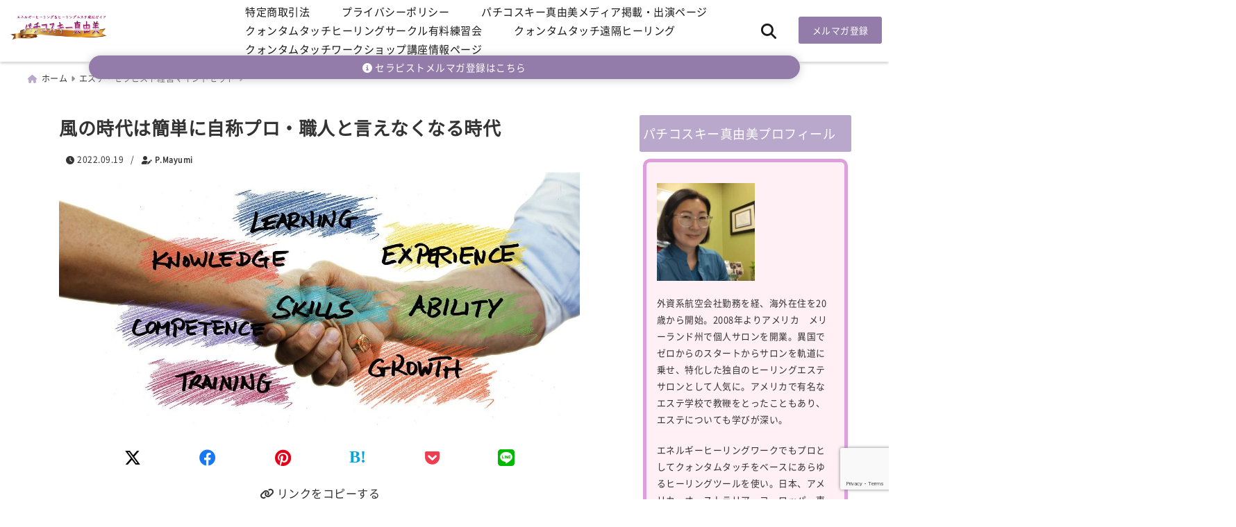

--- FILE ---
content_type: text/html; charset=UTF-8
request_url: https://pmayumi.com/newera-for-becoming-pro/
body_size: 32774
content:
<!DOCTYPE html>
<!--[if lt IE 7]> <html class="ie6" lang="ja"> <![endif]-->
<!--[if IE 7]> <html class="i7" lang="ja"> <![endif]-->
<!--[if IE 8]> <html class="ie" lang="ja"> <![endif]-->
<!--[if gt IE 8]><!--> <html lang="ja"> <!--<![endif]-->
<head>
<meta charset="UTF-8" />
<meta name="viewport" content="width=device-width,initial-scale=1.0">
<meta name="format-detection" content="telephone=no" />
<title>風の時代は簡単に自称プロ・職人と言えなくなる時代 | PMayumi.com</title>
	<meta name="description" content="" />
<link rel="canonical" href="https://pmayumi.com/newera-for-becoming-pro/"><!-- OGP -->
<meta property="og:type" content="website">
<meta property="og:title" content="風の時代は簡単に自称プロ・職人と言えなくなる時代" />
<meta property="og:description" content="" />
<meta property="og:url" content="https://pmayumi.com/newera-for-becoming-pro/" />
<meta name="twitter:card" content="summary_large_image" />

<meta property="og:image" content="https://pmayumi.com/wp-content/uploads/2022/08/skills-3371153_1280.jpg">
<meta property="og:site_name" content="PMayumi.com" />
<meta property="og:locale" content="ja_JP" />
<meta property="fb:admins" content="280000225843319" />
<meta property="fb:app_id" content="1760580897575502" />
<meta name="robots" content="max-image-preview:large" />
<!-- /OGP -->
<!-- Fontawesome Free Icon全て読込むとき -->
<!-- Fontawesomeの必要最低限にするとき -->
	<link rel="stylesheet" href="https://pmayumi.com/wp-content/themes/deer/css/all.min.css" media="print" onload="this.media='all'">
<!-- /Fontawesome設定終わり -->
<link rel="preload prefetch" as="font" href="https://pmayumi.com/wp-content/themes/deer/fonts/fa-brands-400.woff2" crossorigin>
<link rel="preload prefetch" as="font" href="https://pmayumi.com/wp-content/themes/deer/fonts/fa-regular-400.woff2" crossorigin>
<link rel="preload prefetch" as="font" href="https://pmayumi.com/wp-content/themes/deer/fonts/fa-solid-900.woff2" crossorigin>
	<link rel="preload prefetch" as="font" href="https://pmayumi.com/wp-content/themes/deer/webfonts/fa-brands-400.woff2" crossorigin>
<link rel="preload prefetch" as="font" href="https://pmayumi.com/wp-content/themes/deer/webfonts/fa-regular-400.woff2" crossorigin>
<link rel="preload prefetch" as="font" href="https://pmayumi.com/wp-content/themes/deer/webfonts/fa-solid-900.woff2" crossorigin>
<!-- Googleフォントを適用するとき -->
	<link rel="preload" as="font" href="https://pmayumi.com/wp-content/themes/deer/fonts/NotoSansJP-Regular.woff2" crossorigin>
	<style>
		@font-face{font-display:swap;font-family:'Noto Sans JP';font-style:normal;font-weight:400;src:url('https://pmayumi.com/wp-content/themes/deer/fonts/NotoSansJP-Regular.woff2') format("woff2")}
		body{letter-spacing:.5px;font-family:'Noto Sans JP','Helvetica Neue',Helvetica,'Hiragino Sans','ヒラギノ角ゴ ProN W3','Hiragino Kaku Gothic ProN',"メイリオ",'Meiryo',sans-serif;min-width:320px;word-wrap:break-word;overflow:hidden;}
		.gf{font-family:'Noto Sans JP',sans-serif;font-weight:700}
	</style>
<!-- /Googleフォント設定終わり -->
<style>
*{margin:0;padding:0}
.pcnone{display:block;content-visibility: visible}
.smanone{display:none;content-visibility: hidden}
.mobile{display:block;content-visibility: visible}
.pc{display:none;content-visibility: hidden}
main,article,aside,header,canvas,details,figcaption,figure,footer,nav,section,summary{display:block}
#wpadminbar{position:fixed!important;transition:.5s ease}
.disappear{display:none;content-visibility: hidden;transition:.5s ease}
#totalcover{position:relative}
.header-change{display:flex;justify-content:space-between;position:fixed;top:-150px;transition:.5s;width:100%;z-index:1}
.header-change.show{top:0;left:0}
header .sitename img,.change-sitename img{max-height:35px;width:auto;margin:5px}
.sitename img a,.change-sitename img a{max-width:210px;margin:0 auto}
.header-search-btn.none #search-button{position:relative;top:0;right:0}
#header-gazou-pc{display:none}
a{position:relative;display:inline;text-decoration:underline;transition:.3s}
img,video,object{max-width:100%;height:auto;border:none;vertical-align:bottom;-webkit-transition:.8s;-moz-transition:.8s;-o-transition:.8s;-ms-transition:.8s;transition:.8s}
.clearfix:after{content:".";display:block;clear:both;height:0;visibility:hidden}
.clearfix{display:block}
.clear{clear:both}
p{font-size:16px;font-weight:300;line-height:1.9em;margin-bottom:20px;}
header .sitename,.change-sitename{font-size:22px;font-weight:800;line-height:22px;padding:0;height:auto;margin-bottom:0}
header .sitename a,.change-sitename a{font-size:22px;width:90%;text-decoration:none;font-weight:700;line-height:40px}
header h1{font-size:12px;font-weight:400}
header a{text-decoration:none}
header .descr{max-width:1400px;height:12px;text-align:left;font-size:10px;padding:0 10px 3px;font-weight:500;margin:0 auto;line-height:12px}
ul.breadcrumb {display: flex;align-items: center;}
ul.breadcrumb li{list-style:none;font-size:12px}
ul.breadcrumb li a{display:block;float:left;padding:0;margin:5px 0}
ul.breadcrumb li:first-child a:before{content:"\f015";font-family:"Font Awesome\ 5 Free";font-weight:700;margin-right:5px}
ul.breadcrumb li a:after{content:"\f0da";font-family:"Font Awesome\ 5 Free";font-weight:700;margin:0 10px 0 5px;margin-right:5px;color:#8e8e8e}
.header-action-btn a{display:block;min-width:100px;padding:10px;font-size:.8rem;border-radius:3px;text-decoration:none}
.header-action-btn{position:relative;z-index:2;text-align:center;margin:0 10px}
#change-logo{text-align:left}
ul.breadcrumb li:last-child{display:none}
h2{font-weight:700;font-size:20px;padding:1em 1.5em;margin:10px 0;border-radius:3px;line-height:1.6em}
.itiran-dl.clearfix {content-visibility: auto;contain-intrinsic-size: auto;}
#topnews h3{border-width:0}
#topnews .itiran-dl.clearfix,#newposts .itiran-dl.clearfix{position:relative;padding:8px 5px;margin:0 0 15px;transition:.3s ease;border-radius:3px;border:.0625rem solid #eee}
#topnews .itiran-dl.clearfix a.ripple.click-all,#newposts .itiran-dl.clearfix a.ripple.click-all{content-visibility: auto;contain: strict;position:absolute;top:0;left:0;width:100%;height:100%;z-index:1;transition:.2s ease}
#newposts .itiran-dl.clearfix:last-child{display:none}
#topnews .itiran-dt,#newposts .itiran-dt{width:128px;height:72px;overflow:hidden;float:left;position:relative;display:flex;justify-content:center;align-items:center}
#topnews .itiran-dt a,#newposts .itiran-dt a{width:100%}
#topnews .itiran-dt img,#newposts .itiran-dt img{width:100%}
.category_info p{position:absolute;top:0;z-index:1;padding:3px;font-size:10px;line-height:14px}
#topnews .itiran-dd,#newposts .itiran-dd{width:calc(100% - 133px);padding:0 0 2px 5px;float:left}
#topnews .clearfix .itiran-dd h3,#newposts .clearfix .itiran-dd h3{font-size:14px;font-weight:700;padding:0;margin-bottom:2px}
#topnews .clearfix .itiran-dd h3 a,#newposts .clearfix .itiran-dd h3 a{font-weight:500;text-decoration:none;line-height:1.3em;font-size:.9em}
#topnews .clearfix .itiran-dd .blog_info p,#newposts .clearfix .itiran-dd .blog_info p{float:left;font-size:10px;font-weight:700;line-height:13px;margin:0;padding:0 2px;width:100%;position:relative;left:0}
#topnews .clearfix .itiran-dd .blog_info p:before,#newposts .clearfix .itiran-dd .blog_info p:before{position:relative;font-family:'Font Awesome 5 Free';font-weight:400;content:"\f073";left:-2px}
h4.widgettitle{text-align:center;padding:10px 0;margin:20px 5px;border-radius:3px}
.article-date-design.date-deer-design {display:block;margin:0}
.article-date-design.date-deer-design .article-date{width:80px;height:80px;position:absolute;display:flex;justify-content:center;flex-wrap:wrap;align-items:center;align-content:center}
.article-date-design.date-deer-design .published-year{text-align:center;font-size:12px}
.article-date-design.date-deer-design .published-day{font-size:20px;font-weight:700;padding:0 0 2px}
.article-date-design.date-deer-design .published-date span{font-size:10px}
.article-date-design.date-deer-design .modified-date{text-align:center;font-size:12px;padding:0;position:absolute;z-index:1;width:80px;height:80px;display:flex;justify-content:center;align-items:center}
.modified-md{font-size:20px;margin:0 0 5px}
.article-date-design.date-deer-design .modified-date span{font-size:10px}
#side aside ul li{list-style:none}
#side aside ul{margin:0;padding:5px}
#side aside h4{font-size:18px;font-weight:400;padding:10px 5px;margin:15px 0 5px;line-height:33px;border-radius:.15em;clear:both}
#side aside ul li a{position:relative;display:inline;width:100%;line-height:2em;margin:0}
#side aside #mybox ul{color:#1a1a1a;margin-bottom:20px;padding:0 5px 10px;border-radius:3px;list-style:none}
#side p{font-size:.8em;line-height:24px}
#main-navigation ul{position:relative;left:50%;float:left}
#main-navigation ul li{list-style:none;padding:0;font-size:13px;display:block;position:relative;left:-50%;float:left}
#main-navigation ul li a {padding: 3px 20px;border-radius: 1px;position: relative;margin: 0 3px;font-weight: 500;font-size: 15px}
#main-navigation li a{text-align:center;text-decoration:none;padding:5px 10px;display:block;-webkit-transition:all .3s ease;-moz-transition:all .3s ease;-o-transition:all .3s ease;transition:all .3s ease}
#main-navigation li ul{display:none;border-top:1px #ccc;border-bottom:1px #ccc;border-radius:2px;padding:0;position:absolute;top:100%;left:0;margin:0 0 0 -1px;z-index:999}
#main-navigation ul li.main-parent-menu a:after {position: absolute;right: 3px;top: 5px;content: "\f107";font-family: 'Font Awesome 5 Free';font-size: 14px;font-weight: 700;line-height: 24px;transition: .3s ease}
#main-navigation li a span{font-size:12px;font-weight:400;display:block}
#main-navigation ul li ul li{left:0}
#side aside #search{padding-bottom:0;position:relative;clear:both;margin:10px 0}
#search{margin:75px 10px}
button.searchsubmit{width:45px;height:45px;padding:0;font-family:"Font Awesome 5 Free";font-size:28px;border:none;background:transparent;position:absolute;z-index:1;top:12px;right:5px;color:#5a5a5a}
#side aside button.searchsubmit{top:14px}
#side aside .side-profile a{font-weight:700}
.side-profile .side-profcoverimg img{width:100%}
.side-profcoverimg{height:120px;overflow:hidden;position:relative;display:flex;align-items:center}
.no-cover-side-profimg{display:flex;margin:-10px -10px 0;padding:10px;justify-content:center;align-items:center}
.no-cover-side-profimg img{border-radius:50%;width:100px;margin:0;border:5px solid #fff}
#header-upper-area,#change-header-upper-area{max-width:100%;padding:0 0 5px;margin:0 auto;box-shadow:0 .125rem .25rem #ccc;position:relative;width:100%}
#header-upper-area{z-index:2}
#header-upper-area.goup{position:relative;top:-300px;transition:.3s ease}
.transmission #header-upper-area{position:absolute;background:rgba(0,0,0,0);box-shadow:0 0 0}
.transmission .header-info{display:none;}
#header-sp-wrap .pcnone .transmission .header-info{bottom:0;top:unset}
.transmission.isnot-front-page.smanone .header-info {display: block;}
.pcnone .transmission .header-info {display: none;}
.transparent-up-info {display: none;text-align: center;}
.transparent-up-info.transmission {display: block;}
.transparent-up-info a {display: block;padding: 5px;text-decoration: none}
.left-menu-box{position:relative;float:left;width:45px;height:45px;margin:0 5px}
#logo-area,#change-logo-area{width:100%;max-width:1400px;padding:0;margin:5px auto;text-align:left;position:relative;display:flex;align-items:center;justify-content:space-between}
#logo,#change-logo{width:calc(100% - 110px);margin:0 auto;float:left}
#logo{text-align:center}
#change-logo{text-align:left}
#logo.logoleft,#change-logo.logoleft{float:left}
p.sitename,p .change-sitename{padding:3px 0;margin:0;height:100%;min-height:40px}
.header-search-btn{width:45px;height:45px;margin:0 5px;float:right}
#header-gazou-area{max-width:2500px;padding:0;margin:0 auto;position:relative;overflow:hidden}
#navi-area{text-align:center;max-width:1200px;padding:0;margin:0 0 0 auto;position:relative;z-index:2}
#top-upper{max-width:1200px;padding:0 auto;margin:0 auto 15px}
#top-under{max-width:820px;margin:0 auto;float:none;clear:both}
header{text-align:center;padding-top:3px}
#gazou{height:auto;max-width:100%!important}
html{overflow:auto}
body{overflow:hidden}
#spnaviwrap{position:relative}
.spnavi{overflow:hidden;width:100%}
nav#sp-navi::-webkit-scrollbar{display:none}
nav#sp-navi{overflow-x:auto;-webkit-overflow-scrolling:touch;width:100%}
nav#sp-navi ul{display:flex;max-width:100%;margin:0;padding:0;justify-content:flex-start;align-items:center}
#spnaviwrap .spnavi ul li{list-style:none;text-align:center}
#spnaviwrap .spnavi ul li a{margin:2px auto;padding:5px;font-size:10px;min-width:100px;display:inline-block}
nav#sp-navi ul li a i,nav#sp-navi ul li a svg{display:block;font-size:24px;margin:2px auto}
#sp-navi ul li a img{display:block;margin:0 auto;width:28px}
#side input.s{position:relative;width:95.5%;height:50px;padding:10px 2%;border:none;background:#eee;border-radius:3px}
#side aside a{font-weight:400;color:#333;text-decoration:none}
#header-sp-wrap{overflow:hidden;height:100%;position:relative}
#header-sp{position:relative;margin:-5px -0}
#header-sp-innner-center{position:absolute;top:50%;left:50%;-webkit-transform:translate(-50%,-50%);-moz-transform:translate(-50%,-50%);-ms-transform:translate(-50%,-50%);-o-transform:translate(-50%,-50%);transform:translate(-50%,-50%);width:90%;height:auto;z-index:1}
.header-info{font-size:.85em;text-align:center;padding:0;position:absolute;bottom:-35px;left:50%;transform:translateX(-50%);width:80%;max-width:1200px}
#header-sp-wrap .header-info{font-size:.85em;text-align:center;padding:0;position:absolute;top:0;left:50%;transform:translateX(-50%);width:90%;z-index:1}
.header-info a{display:block;padding:7px 10px;border-radius:30px;margin:10px auto;text-decoration:none;box-shadow:0 1px 13px #ccc}
.header-info.not-front.pcnone{bottom:0;width:90%}
.page-template-sp-landingpage #wrapper{margin:0 auto}
body.page-template-sp-landingpage #contentInner{margin:0 auto;padding:0 5px}
body.page-template-sp-landingpage main{padding:0 20px}
#wrapper{max-width:600px;padding:0;margin:0 auto}
#content{min-height:100vh;margin:0 5px;width:auto}
#contentInner{padding:10px 5px;border-radius:3px}
main{margin:0 0 10px;padding:0 5px 40px}
.pagination{clear:both;position:relative;font-size:18px;line-height:18px;margin:20px;display:flex;padding:0;justify-content:center;align-items:center}
.pagination span,.pagination a{display:block;float:left;border-radius:3px;margin:0;padding:5px;text-decoration:none;width:30px;height:30px;line-height:30px;text-align:center}
.pagination .current{padding:5px;color:#fff;}
.modified-date,.modified-date.date-normal{display:none}
.article-date,.article-date.date-normal{display:none}
.article-date-design,.article-date-design.date-normal{margin:0 0 0 10px}
.article-date-design,.article-date-design.date-normal,.page-article-date-design{font-size:12px;display:flex;flex-wrap:wrap;align-items:center;flex-direction:row;justify-content:flex-start}
.modified-date-normal,.modified-date-normal.date-normal,.article-date-normal,.article-date-normal.date-normal,.page-article-date-design .modified-date-normal,.page-article-date-design .article-date-normal{margin:5px 10px 10px 0}
.page-article-date-design{margin:0}
.writer-name{margin:0 0 5px}
.writer-name i{margin:0 0 0 10px}
.modified-date-normal.date-deer-design{display:none}
.published-date-normal.date-deer-design{display:none}
.writer-normal.date-deer-design{display:none}
.page-both-date-design{font-size:12px;display:flex;flex-wrap:wrap;align-items:center;flex-direction:row;justify-content:flex-start;margin:0 0 -15px}
.page-both-date-design .modified-date-normal,.page-both-date-design .article-date-normal{margin:0 10px 0 0}
.lpwide2{margin:0 -100px;padding:20px 100px;clear:both}
.lpwide2-inner{max-width:420px;width:100%;padding:0}
.textwidget{margin:0;padding:5px}
.ripple{position:relative;overflow:hidden}
h2.toppage{background:none;text-align:left;margin:0;display:block;padding:20px 10px;letter-spacing:1px;font-size:1.5rem;font-weight:400}
#start-menu,#change-start-menu{display:none}
.left-menu{width:40px;height:40px;line-height:40px;border-radius:3px;text-align:center;font-size:23px;position:absolute;z-index:1;padding:3px;top:-5px;left:-1px;animation:fadeIn .5s ease 0 1 normal}
.menu-title{position:absolute;font-size:10px;top:25px;left:7px;animation:fadeIn .3s ease 0 1 normal}
.left-menu-close{display:none}
#start-search{display:none}
#search-button{padding:0;top:0;right:5px;width:45px;height:45px;line-height:45px;border-radius:50%;text-align:center;font-size:20px;color:#fff;-webkit-transition:all .3s ease;-moz-transition:all .3s ease;-o-transition:all .3s ease;overflow:hidden;z-index:997}
#search-button-close{display:none}
#search-wrap{display:none}
.simple-sns-share-btn{display:none}
.simple-sns-share-btn.clean-type{display:none}
.only-one-share-btn.simple-type{display:none}
.simple-sns-share-btn.simple-type .sns{display:flex;justify-content:space-evenly}
.simple-sns-share-btn.simple-type .sns a{width:30px;height:30px;font-size:24px;line-height:30px}
.simple-sns-share-btn.simple-type{display:block;border-bottom:solid .0625rem #e0e0e0;margin:0 10px 20px}
#start-article-share{display:none}
#article-share-btn{padding:0;bottom:-10px;right:10px;width:45px;height:45px;line-height:45px;border-radius:50%;text-align:center;font-size:20px;-webkit-transition:all .3s ease;-moz-transition:all .3s ease;-o-transition:all .3s ease;overflow:hidden;z-index:0;position:absolute;background:#fff;box-shadow:0 1px 5px #ccc;transition:..2s ease-in-out}
#article-share-btn:hover{box-shadow:0 5px 15px #888;transition:.2s ease-in-out}
#article-share-btn-close{display:none}
#article-share-wrap{display:none}
#start-article-share:checked ~ #article-share-wrap{display:block}
#article-share-wrap{margin:0;position:fixed;z-index:10000;top:50%;left:50%;transform:translate(-50%,-50%);width:90%;max-width:500px;height:auto;background:#fff;border-radius:3px}
#start-article-share:checked ~ label #article-share-close{position:fixed;display:block;right:0;top:0;width:100vw;height:100vh;background:rgb(0 0 0 / 60%);color:#fff;font-weight:700;z-index:10000;line-height:55px;font-size:50px;text-align:center;animation:fadeIn .3s ease 0 1 normal}
#article-share-wrap .sns{margin:10px;display:flex;justify-content:space-evenly}
#article-share-wrap .share-btns .sns a{position:relative;display:block;font-size:30px;width:50px;height:50px;line-height:50px;text-align:center;margin:0}
li.cat-item{list-style:none}
#top-under{max-width:800px}
#start-menu:checked ~ label .menu-title,#change-start-menu:checked ~ label .menu-title{display:none}
.left-menu-wrap ul li a:hover{background:#efefef}
.left-menu-wrap ul li a{color:#2d2d2d;font-size:.9em;font-weight:400;width:90%;padding:10px 0;margin:5px 0;display:inline-block;text-decoration: none}
.left-menu-wrap ul{list-style:none}
.left-menu-wrap{position:fixed;z-index:999;top:0;left:-400px;overflow:hidden;overflow-y:auto;width:285px;height:100vh;color:#1a1a1a;text-align:left;background:#fff;margin:0 auto;padding:0;box-shadow:0 1px 14px #000}
.left-menu-yohaku{padding:50px}
.left-menu-header{display:block;position:relative;top:0;height:auto;width:100%;left:0}
.left-menu-header p.sitename{display:block;position:relative;top:0;padding:10px;margin:0}
.left-menu-header p.sitename a{width:90%;position:relative;top:80px;padding:5px;font-size:20px}
.left-menu-header p.sitename img{position:relative;max-width:100%;width:auto;height:35px;margin:0;padding:0}
.left-menu-style{padding:10px}
.left-menu-wrap h4{color:#fff;padding:5px 10px;margin:10px 0;border-radius:3px}
#wp-a11y-speak-polite{display:none}
.footer-fix-menu{position:fixed;left:0;bottom:0;height:65px;z-index:9999;border-top:1px solid #ccc}
.footer-fix-menu a{margin:5px 0 0;text-decoration:none}
.footer-table-ul.pcnone{display:table;padding:0;table-layout:fixed;text-align:center;width:100%}
.footer-table-ul.pcnone li{display:table-cell;vertical-align:top;height:65px;padding:7px}
.footer-icon{font-size:1.5em}
.footer-memu-text{font-size:10px;margin:2px 0 0}
.social-share-button{max-width:320px;margin:0 auto;padding:10px;text-align:center}
.social-share-button ul{padding:0;margin:10px 0}
#side aside #mybox .social-share-button ul{padding:0;margin:0}
#side aside .social-share-button ul li a{display:block;padding:0;margin:0 auto;width:40px;height:40px;line-height:40px;font-size:1.4em;border-radius:50%;color:#333}
#side aside .social-share-button ul li{line-height:1.5em;padding:5px}
.social-share-button ul{display:table;table-layout:fixed;text-align:center;width:100%}
.social-share-button ul li{display:table-cell;vertical-align:center}
.social-share-button ul li a:before{display:none}
.side-name{font-size:1.2em;font-weight:700;text-align:center;margin:3px 0}
.side-job{text-align:center;font-size:.85em;font-weight:700;margin:10px auto;line-height:20px}
.side-profimg{text-align:center;margin:-50px 0 0;position:relative;width:100px;left:calc(50% - 5px);transform:translateX(-50%)}
.side-profimg img{border-radius:50%;margin:0;border:solid 5px #fff}
.side-profile p{margin:10px 0;padding:0 5px}
.side-profile .social-share-button{padding:0}
.side-profile{margin:20px0;border-radius:3px;padding:10px;border:.0625rem solid #eee;overflow:hidden}
.social-prof-link a{padding:10px}
video#wp-custom-header-video {margin: 0 0 -5px;}
.yokonarabi-wrap{display:flex;overflow:auto;justify-content:space-between;align-items: flex-start;text-align:center;max-width:1200px;margin: 0 auto}
.yokonarabi-inner{margin:10px;min-width:80px;;max-width:80px;text-align:center;font-size:.85rem}
.yokonarabi-inner a {text-decoration: none;margin: 10px;display:inherit}
.yokonarabi-wrap::-webkit-scrollbar{height:2px}
.yokonarabi-wrap::-webkit-scrollbar-track{background:#ddd}
.yokonarabi-wrap::-webkit-scrollbar-thumb{background:#6f6f6f}
li.wp-block-latest-comments__comment footer {margin: 0;}
#newposts {margin: 0 10px}
#newposts h2.widgettitle {margin: 10px 0;}
@media only screen and (min-width: 440px) {
header .sitename img,.change-sitename img{max-width:300px}
.yokonarabi-inner{font-size:1rem}
ul.breadcrumb li a{margin:0}
header .sitename a{width:100%;font-size:26px;line-height:32px}
#topnews .itiran-dl.clearfix,#newposts .itiran-dl.clearfix{overflow:hidden;padding:2%;margin-bottom:0;width:43.4%;float:left;margin:5px 1% 35px;height:285px;border:solid .0625rem #eee;border-radius:.5rem}
#topnews .itiran-dt,#newposts .itiran-dt{width:100%;height:65%;align-items:flex-start}
#topnews .itiran-dd,#newposts .itiran-dd{width:98%;padding:1%}
#topnews .clearfix .itiran-dd h3,#newposts .clearfix .itiran-dd h3{font-size:18px;line-height:18px;font-weight:400;padding:0;margin:5px 0}
#newposts .clearfix .itiran-dd h3{overflow:hidden;height:45px}
.category_info p{position:absolute;top:0;z-index:1;padding:3px;font-size:14px;line-height:20px}
}
@media only screen and (min-width: 780px) {
.smanone{display:block;content-visibility: visible}
.pcnone{display:none;content-visibility: hidden}
.pc{display:block;content-visibility: visible}
.mobile{display:none;content-visibility: hidden}
h1.descr.logo-center {text-align: center;}
#logo-area.logo-center {display: block;}
#logo.logo-center{margin:0 auto;text-align:center;max-width:500px;width:100%}
#logo.logo-center .sitename img{max-width:500px;max-height:60px}
.center-position, .center-position.logo-center{display:flex;align-items:center}
#navi-area.logo-center{margin:10px auto}
.yokonarabi-inner{min-width:120px;max-width:120px}
#logo,#change-logo{text-align:left;margin:5px;max-width:300px;float:left}
.left-menu-box{display:none}
.page-article-date-design .modified-date-normal,.page-article-date-design .article-date-normal{margin:0 10px 10px 0}
#newposts .itiran-dl.clearfix{width:27%;margin:10px 1%;padding:2%;transition:.2s ease}
#newposts .itiran-dl.clearfix:hover{transition:.2s ease;box-shadow:0 5px 10px #ccc}
.footer-table-ul.pcnone{display:none}
#header-gazou-pc{display:block}
header .sitename a,.change-sitename a{width:100%;font-size:22px;line-height:40px}
#logo,#change-logo{float:none}
header .sitename{font-size:26px;line-height:40px;height:auto}
.header-gazou-inner{position:absolute;top:50%;left:50%;-webkit-transform:translate(-50%,-50%);-moz-transform:translate(-50%,-50%);-ms-transform:translate(-50%,-50%);-o-transform:translate(-50%,-50%);transform:translate(-50%,-50%);z-index:0;width:80%;height:auto}
#topnews .itiran-dt,#newposts .itiran-dt{height:60%;position:relative:}
body.page-template.page-template-page-one-column.page .post,body.page-template-page-one-column-sns.page .post {max-width: 1200px}
}
</style>

<link rel="alternate" type="application/rss+xml" title="PMayumi.com RSS Feed" href="https://pmayumi.com/feed/" />
<link rel="pingback" href="https://pmayumi.com/xmlrpc.php" />
<link rel="pingback" href="https://pmayumi.com/xmlrpc.php" />
<link rel="preconnect" href="cdnjs.cloudflare.com">
<link rel="preconnect" href="ajax.googleapis.com">
<link rel="preconnect" href="unpkg.com">
<link rel="preconnect dns-prefetch" href="www.googletagmanager.com">
<link rel="preconnect dns-prefetch" href="www.google-analytics.com">
<link rel="preconnect dns-prefetch" href="www.gstatic.com">
<link rel="preconnect dns-prefetch" href="script.hotjar.com">
<link rel="preconnect dns-prefetch" href="connect.facebook.net">
<link rel="preconnect dns-prefetch" href="hcaptcha.com">

<meta name='robots' content='max-image-preview:large' />
<link rel='dns-prefetch' href='//stats.wp.com' />
<link rel="alternate" title="oEmbed (JSON)" type="application/json+oembed" href="https://pmayumi.com/wp-json/oembed/1.0/embed?url=https%3A%2F%2Fpmayumi.com%2Fnewera-for-becoming-pro%2F" />
<link rel="alternate" title="oEmbed (XML)" type="text/xml+oembed" href="https://pmayumi.com/wp-json/oembed/1.0/embed?url=https%3A%2F%2Fpmayumi.com%2Fnewera-for-becoming-pro%2F&#038;format=xml" />
<style id='wp-img-auto-sizes-contain-inline-css' type='text/css'>
img:is([sizes=auto i],[sizes^="auto," i]){contain-intrinsic-size:3000px 1500px}
/*# sourceURL=wp-img-auto-sizes-contain-inline-css */
</style>
<style id='wp-emoji-styles-inline-css' type='text/css'>

	img.wp-smiley, img.emoji {
		display: inline !important;
		border: none !important;
		box-shadow: none !important;
		height: 1em !important;
		width: 1em !important;
		margin: 0 0.07em !important;
		vertical-align: -0.1em !important;
		background: none !important;
		padding: 0 !important;
	}
/*# sourceURL=wp-emoji-styles-inline-css */
</style>
<style id='wp-block-library-inline-css' type='text/css'>
:root{--wp-block-synced-color:#7a00df;--wp-block-synced-color--rgb:122,0,223;--wp-bound-block-color:var(--wp-block-synced-color);--wp-editor-canvas-background:#ddd;--wp-admin-theme-color:#007cba;--wp-admin-theme-color--rgb:0,124,186;--wp-admin-theme-color-darker-10:#006ba1;--wp-admin-theme-color-darker-10--rgb:0,107,160.5;--wp-admin-theme-color-darker-20:#005a87;--wp-admin-theme-color-darker-20--rgb:0,90,135;--wp-admin-border-width-focus:2px}@media (min-resolution:192dpi){:root{--wp-admin-border-width-focus:1.5px}}.wp-element-button{cursor:pointer}:root .has-very-light-gray-background-color{background-color:#eee}:root .has-very-dark-gray-background-color{background-color:#313131}:root .has-very-light-gray-color{color:#eee}:root .has-very-dark-gray-color{color:#313131}:root .has-vivid-green-cyan-to-vivid-cyan-blue-gradient-background{background:linear-gradient(135deg,#00d084,#0693e3)}:root .has-purple-crush-gradient-background{background:linear-gradient(135deg,#34e2e4,#4721fb 50%,#ab1dfe)}:root .has-hazy-dawn-gradient-background{background:linear-gradient(135deg,#faaca8,#dad0ec)}:root .has-subdued-olive-gradient-background{background:linear-gradient(135deg,#fafae1,#67a671)}:root .has-atomic-cream-gradient-background{background:linear-gradient(135deg,#fdd79a,#004a59)}:root .has-nightshade-gradient-background{background:linear-gradient(135deg,#330968,#31cdcf)}:root .has-midnight-gradient-background{background:linear-gradient(135deg,#020381,#2874fc)}:root{--wp--preset--font-size--normal:16px;--wp--preset--font-size--huge:42px}.has-regular-font-size{font-size:1em}.has-larger-font-size{font-size:2.625em}.has-normal-font-size{font-size:var(--wp--preset--font-size--normal)}.has-huge-font-size{font-size:var(--wp--preset--font-size--huge)}.has-text-align-center{text-align:center}.has-text-align-left{text-align:left}.has-text-align-right{text-align:right}.has-fit-text{white-space:nowrap!important}#end-resizable-editor-section{display:none}.aligncenter{clear:both}.items-justified-left{justify-content:flex-start}.items-justified-center{justify-content:center}.items-justified-right{justify-content:flex-end}.items-justified-space-between{justify-content:space-between}.screen-reader-text{border:0;clip-path:inset(50%);height:1px;margin:-1px;overflow:hidden;padding:0;position:absolute;width:1px;word-wrap:normal!important}.screen-reader-text:focus{background-color:#ddd;clip-path:none;color:#444;display:block;font-size:1em;height:auto;left:5px;line-height:normal;padding:15px 23px 14px;text-decoration:none;top:5px;width:auto;z-index:100000}html :where(.has-border-color){border-style:solid}html :where([style*=border-top-color]){border-top-style:solid}html :where([style*=border-right-color]){border-right-style:solid}html :where([style*=border-bottom-color]){border-bottom-style:solid}html :where([style*=border-left-color]){border-left-style:solid}html :where([style*=border-width]){border-style:solid}html :where([style*=border-top-width]){border-top-style:solid}html :where([style*=border-right-width]){border-right-style:solid}html :where([style*=border-bottom-width]){border-bottom-style:solid}html :where([style*=border-left-width]){border-left-style:solid}html :where(img[class*=wp-image-]){height:auto;max-width:100%}:where(figure){margin:0 0 1em}html :where(.is-position-sticky){--wp-admin--admin-bar--position-offset:var(--wp-admin--admin-bar--height,0px)}@media screen and (max-width:600px){html :where(.is-position-sticky){--wp-admin--admin-bar--position-offset:0px}}

/*# sourceURL=wp-block-library-inline-css */
</style><style id='global-styles-inline-css' type='text/css'>
:root{--wp--preset--aspect-ratio--square: 1;--wp--preset--aspect-ratio--4-3: 4/3;--wp--preset--aspect-ratio--3-4: 3/4;--wp--preset--aspect-ratio--3-2: 3/2;--wp--preset--aspect-ratio--2-3: 2/3;--wp--preset--aspect-ratio--16-9: 16/9;--wp--preset--aspect-ratio--9-16: 9/16;--wp--preset--color--black: #000000;--wp--preset--color--cyan-bluish-gray: #abb8c3;--wp--preset--color--white: #ffffff;--wp--preset--color--pale-pink: #f78da7;--wp--preset--color--vivid-red: #cf2e2e;--wp--preset--color--luminous-vivid-orange: #ff6900;--wp--preset--color--luminous-vivid-amber: #fcb900;--wp--preset--color--light-green-cyan: #7bdcb5;--wp--preset--color--vivid-green-cyan: #00d084;--wp--preset--color--pale-cyan-blue: #8ed1fc;--wp--preset--color--vivid-cyan-blue: #0693e3;--wp--preset--color--vivid-purple: #9b51e0;--wp--preset--gradient--vivid-cyan-blue-to-vivid-purple: linear-gradient(135deg,rgb(6,147,227) 0%,rgb(155,81,224) 100%);--wp--preset--gradient--light-green-cyan-to-vivid-green-cyan: linear-gradient(135deg,rgb(122,220,180) 0%,rgb(0,208,130) 100%);--wp--preset--gradient--luminous-vivid-amber-to-luminous-vivid-orange: linear-gradient(135deg,rgb(252,185,0) 0%,rgb(255,105,0) 100%);--wp--preset--gradient--luminous-vivid-orange-to-vivid-red: linear-gradient(135deg,rgb(255,105,0) 0%,rgb(207,46,46) 100%);--wp--preset--gradient--very-light-gray-to-cyan-bluish-gray: linear-gradient(135deg,rgb(238,238,238) 0%,rgb(169,184,195) 100%);--wp--preset--gradient--cool-to-warm-spectrum: linear-gradient(135deg,rgb(74,234,220) 0%,rgb(151,120,209) 20%,rgb(207,42,186) 40%,rgb(238,44,130) 60%,rgb(251,105,98) 80%,rgb(254,248,76) 100%);--wp--preset--gradient--blush-light-purple: linear-gradient(135deg,rgb(255,206,236) 0%,rgb(152,150,240) 100%);--wp--preset--gradient--blush-bordeaux: linear-gradient(135deg,rgb(254,205,165) 0%,rgb(254,45,45) 50%,rgb(107,0,62) 100%);--wp--preset--gradient--luminous-dusk: linear-gradient(135deg,rgb(255,203,112) 0%,rgb(199,81,192) 50%,rgb(65,88,208) 100%);--wp--preset--gradient--pale-ocean: linear-gradient(135deg,rgb(255,245,203) 0%,rgb(182,227,212) 50%,rgb(51,167,181) 100%);--wp--preset--gradient--electric-grass: linear-gradient(135deg,rgb(202,248,128) 0%,rgb(113,206,126) 100%);--wp--preset--gradient--midnight: linear-gradient(135deg,rgb(2,3,129) 0%,rgb(40,116,252) 100%);--wp--preset--font-size--small: 13px;--wp--preset--font-size--medium: 20px;--wp--preset--font-size--large: 36px;--wp--preset--font-size--x-large: 42px;--wp--preset--spacing--20: 0.44rem;--wp--preset--spacing--30: 0.67rem;--wp--preset--spacing--40: 1rem;--wp--preset--spacing--50: 1.5rem;--wp--preset--spacing--60: 2.25rem;--wp--preset--spacing--70: 3.38rem;--wp--preset--spacing--80: 5.06rem;--wp--preset--shadow--natural: 6px 6px 9px rgba(0, 0, 0, 0.2);--wp--preset--shadow--deep: 12px 12px 50px rgba(0, 0, 0, 0.4);--wp--preset--shadow--sharp: 6px 6px 0px rgba(0, 0, 0, 0.2);--wp--preset--shadow--outlined: 6px 6px 0px -3px rgb(255, 255, 255), 6px 6px rgb(0, 0, 0);--wp--preset--shadow--crisp: 6px 6px 0px rgb(0, 0, 0);}:where(.is-layout-flex){gap: 0.5em;}:where(.is-layout-grid){gap: 0.5em;}body .is-layout-flex{display: flex;}.is-layout-flex{flex-wrap: wrap;align-items: center;}.is-layout-flex > :is(*, div){margin: 0;}body .is-layout-grid{display: grid;}.is-layout-grid > :is(*, div){margin: 0;}:where(.wp-block-columns.is-layout-flex){gap: 2em;}:where(.wp-block-columns.is-layout-grid){gap: 2em;}:where(.wp-block-post-template.is-layout-flex){gap: 1.25em;}:where(.wp-block-post-template.is-layout-grid){gap: 1.25em;}.has-black-color{color: var(--wp--preset--color--black) !important;}.has-cyan-bluish-gray-color{color: var(--wp--preset--color--cyan-bluish-gray) !important;}.has-white-color{color: var(--wp--preset--color--white) !important;}.has-pale-pink-color{color: var(--wp--preset--color--pale-pink) !important;}.has-vivid-red-color{color: var(--wp--preset--color--vivid-red) !important;}.has-luminous-vivid-orange-color{color: var(--wp--preset--color--luminous-vivid-orange) !important;}.has-luminous-vivid-amber-color{color: var(--wp--preset--color--luminous-vivid-amber) !important;}.has-light-green-cyan-color{color: var(--wp--preset--color--light-green-cyan) !important;}.has-vivid-green-cyan-color{color: var(--wp--preset--color--vivid-green-cyan) !important;}.has-pale-cyan-blue-color{color: var(--wp--preset--color--pale-cyan-blue) !important;}.has-vivid-cyan-blue-color{color: var(--wp--preset--color--vivid-cyan-blue) !important;}.has-vivid-purple-color{color: var(--wp--preset--color--vivid-purple) !important;}.has-black-background-color{background-color: var(--wp--preset--color--black) !important;}.has-cyan-bluish-gray-background-color{background-color: var(--wp--preset--color--cyan-bluish-gray) !important;}.has-white-background-color{background-color: var(--wp--preset--color--white) !important;}.has-pale-pink-background-color{background-color: var(--wp--preset--color--pale-pink) !important;}.has-vivid-red-background-color{background-color: var(--wp--preset--color--vivid-red) !important;}.has-luminous-vivid-orange-background-color{background-color: var(--wp--preset--color--luminous-vivid-orange) !important;}.has-luminous-vivid-amber-background-color{background-color: var(--wp--preset--color--luminous-vivid-amber) !important;}.has-light-green-cyan-background-color{background-color: var(--wp--preset--color--light-green-cyan) !important;}.has-vivid-green-cyan-background-color{background-color: var(--wp--preset--color--vivid-green-cyan) !important;}.has-pale-cyan-blue-background-color{background-color: var(--wp--preset--color--pale-cyan-blue) !important;}.has-vivid-cyan-blue-background-color{background-color: var(--wp--preset--color--vivid-cyan-blue) !important;}.has-vivid-purple-background-color{background-color: var(--wp--preset--color--vivid-purple) !important;}.has-black-border-color{border-color: var(--wp--preset--color--black) !important;}.has-cyan-bluish-gray-border-color{border-color: var(--wp--preset--color--cyan-bluish-gray) !important;}.has-white-border-color{border-color: var(--wp--preset--color--white) !important;}.has-pale-pink-border-color{border-color: var(--wp--preset--color--pale-pink) !important;}.has-vivid-red-border-color{border-color: var(--wp--preset--color--vivid-red) !important;}.has-luminous-vivid-orange-border-color{border-color: var(--wp--preset--color--luminous-vivid-orange) !important;}.has-luminous-vivid-amber-border-color{border-color: var(--wp--preset--color--luminous-vivid-amber) !important;}.has-light-green-cyan-border-color{border-color: var(--wp--preset--color--light-green-cyan) !important;}.has-vivid-green-cyan-border-color{border-color: var(--wp--preset--color--vivid-green-cyan) !important;}.has-pale-cyan-blue-border-color{border-color: var(--wp--preset--color--pale-cyan-blue) !important;}.has-vivid-cyan-blue-border-color{border-color: var(--wp--preset--color--vivid-cyan-blue) !important;}.has-vivid-purple-border-color{border-color: var(--wp--preset--color--vivid-purple) !important;}.has-vivid-cyan-blue-to-vivid-purple-gradient-background{background: var(--wp--preset--gradient--vivid-cyan-blue-to-vivid-purple) !important;}.has-light-green-cyan-to-vivid-green-cyan-gradient-background{background: var(--wp--preset--gradient--light-green-cyan-to-vivid-green-cyan) !important;}.has-luminous-vivid-amber-to-luminous-vivid-orange-gradient-background{background: var(--wp--preset--gradient--luminous-vivid-amber-to-luminous-vivid-orange) !important;}.has-luminous-vivid-orange-to-vivid-red-gradient-background{background: var(--wp--preset--gradient--luminous-vivid-orange-to-vivid-red) !important;}.has-very-light-gray-to-cyan-bluish-gray-gradient-background{background: var(--wp--preset--gradient--very-light-gray-to-cyan-bluish-gray) !important;}.has-cool-to-warm-spectrum-gradient-background{background: var(--wp--preset--gradient--cool-to-warm-spectrum) !important;}.has-blush-light-purple-gradient-background{background: var(--wp--preset--gradient--blush-light-purple) !important;}.has-blush-bordeaux-gradient-background{background: var(--wp--preset--gradient--blush-bordeaux) !important;}.has-luminous-dusk-gradient-background{background: var(--wp--preset--gradient--luminous-dusk) !important;}.has-pale-ocean-gradient-background{background: var(--wp--preset--gradient--pale-ocean) !important;}.has-electric-grass-gradient-background{background: var(--wp--preset--gradient--electric-grass) !important;}.has-midnight-gradient-background{background: var(--wp--preset--gradient--midnight) !important;}.has-small-font-size{font-size: var(--wp--preset--font-size--small) !important;}.has-medium-font-size{font-size: var(--wp--preset--font-size--medium) !important;}.has-large-font-size{font-size: var(--wp--preset--font-size--large) !important;}.has-x-large-font-size{font-size: var(--wp--preset--font-size--x-large) !important;}
/*# sourceURL=global-styles-inline-css */
</style>

<style id='classic-theme-styles-inline-css' type='text/css'>
/*! This file is auto-generated */
.wp-block-button__link{color:#fff;background-color:#32373c;border-radius:9999px;box-shadow:none;text-decoration:none;padding:calc(.667em + 2px) calc(1.333em + 2px);font-size:1.125em}.wp-block-file__button{background:#32373c;color:#fff;text-decoration:none}
/*# sourceURL=/wp-includes/css/classic-themes.min.css */
</style>
<link rel='stylesheet' id='sb-type-std-css' href='https://pmayumi.com/wp-content/plugins/speech-bubble/css/sb-type-std.css?ver=6.9' type='text/css' media='all' />
<link rel='stylesheet' id='sb-type-fb-css' href='https://pmayumi.com/wp-content/plugins/speech-bubble/css/sb-type-fb.css?ver=6.9' type='text/css' media='all' />
<link rel='stylesheet' id='sb-type-fb-flat-css' href='https://pmayumi.com/wp-content/plugins/speech-bubble/css/sb-type-fb-flat.css?ver=6.9' type='text/css' media='all' />
<link rel='stylesheet' id='sb-type-ln-css' href='https://pmayumi.com/wp-content/plugins/speech-bubble/css/sb-type-ln.css?ver=6.9' type='text/css' media='all' />
<link rel='stylesheet' id='sb-type-ln-flat-css' href='https://pmayumi.com/wp-content/plugins/speech-bubble/css/sb-type-ln-flat.css?ver=6.9' type='text/css' media='all' />
<link rel='stylesheet' id='sb-type-pink-css' href='https://pmayumi.com/wp-content/plugins/speech-bubble/css/sb-type-pink.css?ver=6.9' type='text/css' media='all' />
<link rel='stylesheet' id='sb-type-rtail-css' href='https://pmayumi.com/wp-content/plugins/speech-bubble/css/sb-type-rtail.css?ver=6.9' type='text/css' media='all' />
<link rel='stylesheet' id='sb-type-drop-css' href='https://pmayumi.com/wp-content/plugins/speech-bubble/css/sb-type-drop.css?ver=6.9' type='text/css' media='all' />
<link rel='stylesheet' id='sb-type-think-css' href='https://pmayumi.com/wp-content/plugins/speech-bubble/css/sb-type-think.css?ver=6.9' type='text/css' media='all' />
<link rel='stylesheet' id='sb-no-br-css' href='https://pmayumi.com/wp-content/plugins/speech-bubble/css/sb-no-br.css?ver=6.9' type='text/css' media='all' />
<link rel='stylesheet' id='style-css' href='https://pmayumi.com/wp-content/themes/deer/style.css?ver=6.9' type='text/css' media='all' />
<link rel='stylesheet' id='child-style-css' href='https://pmayumi.com/wp-content/themes/deer_child/style.css?ver=6.9' type='text/css' media='all' />
<link rel='stylesheet' id='main-css' href='https://pmayumi.com/wp-content/themes/deer/style.css?ver=6.9' type='text/css' media='all' />
<link rel="https://api.w.org/" href="https://pmayumi.com/wp-json/" /><link rel="alternate" title="JSON" type="application/json" href="https://pmayumi.com/wp-json/wp/v2/posts/10804" /><link rel="canonical" href="https://pmayumi.com/newera-for-becoming-pro/" />
<link rel='shortlink' href='https://wp.me/p6ZpVu-2Og' />
<!-- Google Tag Manager -->
<script>(function(w,d,s,l,i){w[l]=w[l]||[];w[l].push({'gtm.start':
new Date().getTime(),event:'gtm.js'});var f=d.getElementsByTagName(s)[0],
j=d.createElement(s),dl=l!='dataLayer'?'&l='+l:'';j.async=true;j.src=
'https://www.googletagmanager.com/gtm.js?id='+i+dl;f.parentNode.insertBefore(j,f);
})(window,document,'script','dataLayer','GTM-W256SFM');</script>
<!-- End Google Tag Manager -->
			<style>img#wpstats{display:none}</style>
		
<style type="text/css">




/*カスタマイザーサイトカラー*/
/*1-AB*/
#header-upper-area, #change-header-upper-area {
	background: -webkit-linear-gradient(left, #fff, #fff); 
	background: linear-gradient(to right, #fff, #fff); 
}

/* 2*/
.left-menu { color: #1a1a1a;}
header .sitename a,.change-sitename a { color: #1a1a1a;}
header h1 { color: #1a1a1a;}
header .descr { color: #1a1a1a;}
.menu-title { color: #1a1a1a;}
header .sitename,.change-sitename { color: #1a1a1a;}
#main-navigation ul li a { color: #1a1a1a;}
#main-navigation ul li.main-parent-menu a:after{ color: #1a1a1a;}
#search-button{ color: #1a1a1a;}
#spnaviwrap .spnavi ul li a { color: #1a1a1a;}
#navi-large-area a { color: #1a1a1a;}

/*透過時*/
.transmission a.gf {color:;}
#main-navigation .transmission ul li a,#main-navigation .transmission ul li.main-parent-menu a:after {color:;}
.transmission #search-button {color:;}
.transmission .left-menu,.transmission .menu-title {color:;}
.transmission #spnaviwrap .spnavi ul li a {color:;}
h1.descr.transmission {color:;}

/*3*/
.left-menu-header { background:#ffffff;}
#left-menu-wrap h4 { background:#ffffff;}



/* 5*/

/* 6*/
#main-navigation li a:hover {color: #ffffff;}
#main-navigation ul li.main-parent-menu a:hover:after {color: #ffffff;}

/* 7*/
#main-navigation li a:hover{ background:#baa7cc;}
/* 8*/
#main-navigation li ul li a{ color: #ffffff;}
#main-navigation ul li.main-parent-menu ul li a:after{ color: #ffffff;}
/*9*/
#main-navigation li ul li a{background:#baa7cc;}



/* 8*/
body { color:#333333;}
.post ul li, .post ol li { color:#333333;}
.prev-title p, .next-title p{color: #333333;}
.prev-label, .next-label{color: #333333;}
h2.toppage { color:#333333;}
h2.archiev { color:#333333;}
#side aside ul li a { color:#333333;}
#side aside ul li { color:#333333;}
.share-message { color:#333333;}
#kijisita-wrap h3{ color:#333333;}
#comments h3{ color:#333333;}
#comments p{ color:#333333;}
.bottom-prof-name a{ color:#333333;}
#breadcrumb a{ color:#333333;}
.entry-title{ color:#333333;}
.yokonarabi-inner a{ color:#333333;}
/* 9*/
a { color:#1a73e8;
}
/*ページャー*/
.pagination span, .pagination a {color: #1a73e8;}
.pagination .current {
	background-color: #1a73e8;
}
#comments input[type="submit"]{
	background-color: #1a73e8;
}
.kijisita-category a{background:#1a73e8;}
.hashtag a {color: #1a73e8;}
#prof-kijisita .prof-under-article-right-profurl a{background: #1a73e8;}
.tagcloud a{background: #1a73e8;}
#breadcrumb i.fa.fa-home{color: #1a73e8;}
#breadcrumb i.fa.fa-folder{color: #1a73e8;}
/* 10*/
a:hover { color:#ce6bb4;}
/*ページャー*/
.pagination a:hover {background-color: #ce6bb4;}
#comments input[type="submit"]:hover{background-color: #ce6bb4;}

/* 11*/
.btn-wrap a{ 
	background:#baa7cc;
	border:2px solid #baa7cc;
}
.btn-wrap.kotei1 a{ 
	background:#baa7cc;
	border:1px solid #baa7cc;
}

.btn-wrap.ghost a {
    border: 2px solid #baa7cc;
    color: #baa7cc;
}
.field-wrap input[type=button],.field-wrap input[type=submit]{background:#baa7cc!important;}


/* 12*/
/*普通のボタンの色*/
.btn-wrap a:hover{ 
	background:#e7ccea;
	border:2px solid #e7ccea;
}
.field-wrap input[type=button]:hover,.field-wrap input[type=submit]:hover{
    background:#e7ccea!important;
}
/*固定幅1のボタン*/
.btn-wrap.kotei1 a:hover{ 
	background:#e7ccea;
	color:#fff;
	border:1px solid #e7ccea;
}
.btn-wrap.ghost a:hover {
    border: 2px solid #e7ccea;
	background:#e7ccea;
    color: #fff;
}
.wp-block-buttons a:hover{ 
	background:#e7ccea;
}
.wp-block-button a:hover{ 
	background:#e7ccea!important;
}
.wp-block-button.is-style-outline a:hover {
    background: #e7ccea!important;
    border-color: #e7ccea!important;
    color: #fff!important;
}
/* 13*/
.btn-wrap.spe a {
	border: 2px solid #baa7cc;
	background-color:#baa7cc;
}

.btn-wrap.spe a::before,
.btn-wrap.spe a::after {
	background: #baa7cc;
}
.btn-wrap.spe2 a {
	border: 2px solid #baa7cc;
	background-color:#baa7cc;
}

.btn-wrap.spe2 a::before,
.btn-wrap.spe2 a::after {
	background: #baa7cc;
}
.btn-wrap.ghostspe a {
	border: 2px solid #baa7cc;
	color: #baa7cc;
}
.btn-wrap.zoomin a {
	border: 2px solid #baa7cc;
	color: #baa7cc;
}
.btn-wrap.zoomin a:hover::after {
	background: #baa7cc;
}
.btn-wrap.zoomin a:hover {
	background-color: #baa7cc;
	border-color: #baa7cc;
}
.btn-wrap.down a{
	border: 2px solid #baa7cc;
	color: #baa7cc;
}
.btn-wrap.down a::after {
	background: #baa7cc;
}


/* 14*/
.btn-wrap.spe a:hover {
	border-color: #e7ccea;
	color: #e7ccea;
}

.btn-wrap.spe a:hover::before,
.btn-wrap.spe a:hover::after {
	background-color: #e7ccea;
}
.btn-wrap.spe2 a:hover {
	border-color: #e7ccea;
	color: #e7ccea;
}

.btn-wrap.spe2 a:hover::before,
.btn-wrap.spe2 a:hover::after {
	background-color: #e7ccea;
}
.btn-wrap.ghostspe a:hover {
	background-color: #e7ccea;
	border-color: #e7ccea;
}


/******
見出し2(h2)キーカラー
*******/ 
.post h2{background: #baa7cc;}
h2.widgettitle{background: #baa7cc;}
.post .short-line  h2:before{
    background:#baa7cc;
}
h2{background: #baa7cc;}
.post .kagikakko h2:after{
    border-top: 2px solid  #baa7cc;
	border-left: 2px solid  #baa7cc;
}
.post .kagikakko  h2:before{
    border-right: 2px solid #baa7cc;
	border-bottom: 2px solid #baa7cc;
}
.post .stripe-bottom h2:after {
	background-image: -webkit-repeating-linear-gradient(135deg, #baa7cc, #baa7cc 1px, transparent 2px, transparent 5px);
	background-image: repeating-linear-gradient(-45deg, #baa7cc, #baa7cc 1px, transparent 2px, transparent 5px);
  }
.post .fukidasi h2{background: #baa7cc;}
.post .material h2{background: #baa7cc;}
.post .fukidasi h2:after{border-top: 15px solid #baa7cc;}
.post .shadow h2{background: #baa7cc;}
.post .ribbon h2{background: #baa7cc;}
.post .ribbon h2::before,
.post .ribbon h2::after{border-top: 5px solid #baa7cc;}
.post .ribbon h2::before{border-left: 5px solid #baa7cc;}
.post .ribbon h2::after{border-right: 5px solid #baa7cc;}
.post .under-gradline h2{color:#baa7cc;}
.post .under-gradline h2:after{
	background: -moz-linear-gradient(to right, #baa7cc, transparent);
	background: -webkit-linear-gradient(to right, #baa7cc, transparent);
	background: linear-gradient(to right, #baa7cc, transparent);
}
.post .first-big h2{color:#1a1a1a;}
.post .first-big h2:first-letter {
	color:#baa7cc;
	border-bottom:solid 3px #baa7cc;
}
.post .hamiwaku h2{
	border-top: solid 3px #baa7cc;
	border-bottom: solid 3px #baa7cc;
}
.post .hamiwaku h2:before,.post .hamiwaku h2:after{
	background-color: #baa7cc;
}
.post .chapter h2{
	border:3px solid #baa7cc;
}
.post .chapter h2::after{color: #baa7cc;}
.post .icon h2 {background:#baa7cc;}

/******
見出し2(h2)テキストカラー
*******/ 
h2{color: #ffffff;}
h2.widgettitle{color: #ffffff;}
.post .material h2{color: #ffffff;}
.post .hamiwaku h2{
	color:#ffffff;
}
.post .chapter h2{
	color:#ffffff;
}

.post h2{color: #ffffff;}
.post .ribbon h2{color: #ffffff;}
.post .icon h2 {color: #ffffff;}
.post .icon h2:before{color: #ffffff;}

/**********
見出し３(h3)キーカラー
***********/
.post h3 {
	border-color: #baa7cc;
}
.post .h3underline h3 {
	border-color: #baa7cc;
}
.post .thin-underline h3 {
	border-color: #baa7cc;
}
.post .stripes h3:after {
background: -webkit-repeating-linear-gradient(-45deg, #baa7cc, #baa7cc 0px, #fff 2px, #fff 2px);
background: repeating-linear-gradient(-45deg, #baa7cc, #baa7cc 0px, #fff 2px, #fff 2px);
}
.post .lh3 h3{
	border-color: #baa7cc;
}
.post .box2 h3::before{color: #baa7cc;}
.post .box2 h3::after{color: #A1B8D1;}

/**********
見出し３(h3)テキストカラー
***********/
.post h3 {	color:#333333;}
.post .h3underline h3 {
	color:#333333;
}
.post .thin-underline h3 {
	color:#333333;
}
.post .box2 h3{color:#333333;}
.post .simpleh3 h3{color: #333333;}

/**********
見出し４(h4)キーカラー
***********/
.post h4:before{	color:#baa7cc;}
.post .left-border h4{border-color: #baa7cc;}
.post .left-thin-border h4{border-color: #baa7cc;}

/**********
見出し４(h4)テキストカラー
***********/
.post h4{color:#333333;}
.post .simpleh3 h4{color: #333333;}
.post .cube-icon h4{color:#333333;}


/**********
サイドバー見出し４(h4)キーカラー
***********/
#newposts h4.widgettitle {background: #baa7cc;}
#newposts h2.widgettitle {background: #baa7cc;}
#side aside h4{background:#baa7cc;}
#side aside h2{background:#baa7cc;}

/**********
サイドバー見出し４(h4)テキストカラー
***********/
#newposts h4.widgettitle {color: #ffffff;}
#side aside h4{color: #ffffff;}
#newposts h4.widgettitle span{color: #ffffff;}
#newposts h2.widgettitle {color: #ffffff;}
#side aside h2{color: #ffffff;}
#newposts h2.widgettitle span{color: #ffffff;}


/* 17*/
ul.breadcrumb li:first-child a:before{color: #baa7cc;}
.category_info p{background: #baa7cc;}
.prof-under-article{background: #baa7cc;}
#prof-kijisita{background: #baa7cc;}
.blogbox p { color: #baa7cc;}
.koukai { color: #baa7cc;}
.koushin { color: #baa7cc;}
#kanren .clearfix dt .blog_info {background: #baa7cc;}
.post ol li::marker
,.post ul li::marker
,ul.deer-ul-style-circle li:before
,.deer-ul-style-circle ul li:before
,ul.deer-ul-style-square li:before
,.deer-ul-style-square ul li:before
     {color: #baa7cc;}

 ol.deer-ol-style-circle li:before
,ol.deer-ol-style-square li:before
,.deer-ol-style-circle ol li:before
,.deer-ol-style-square ol li:before
{background: #baa7cc;}

ol li:before  {color: #baa7cc;}
.page-template-page-one-column main ul li:before {background: #baa7cc;}
.page-template-page-one-column main ol li:before {color: #ffffff;}
.blog-card-title::before {background: #baa7cc;}
.p-entry__push {background: #baa7cc;}
.p-shareButton__a-cont{background: #baa7cc;}
.flow {background: #baa7cc;}
.btn-wrap.kotei2 a{ 
	background:#baa7cc;
	border:1px solid #baa7cc;
}
.btn-wrap.kotei2 a:hover{ 
	color:#baa7cc;
	border:1px solid #baa7cc;
}
.prev dt{background: #baa7cc;}
.next dt{background: #baa7cc;}

.readmore.wide-card{ color: #baa7cc;}
p.has-drop-cap:not(:focus)::first-letter{ color: #baa7cc;}
.article-date-design.date-deer-design .article-date{background: #baa7cc;}
.article-date-design.date-deer-design .modified-date{background: #baa7cc;}
pre {
    border-left: solid #baa7cc 5px;
}
pre:before {
    background: #baa7cc;
    color: #ffffff;
}
table th {
    background: #baa7cc;
    color: #ffffff;
    border: solid 1px #ffffff;
}
.sankaku {
    border-top: 30px solid #baa7cc;
}
.outline{background: #baa7cc;}
.accordion-title {
    background: #baa7cc;
	border: 1px solid #baa7cc;
    color: #ffffff;
}
.accordion-title:before{
    background: #ffffff;
    color: #baa7cc;
}
.accordion-contents {
    border: 1px solid #baa7cc;
}


/* 18*/
.category_info p{ color: #ffffff;}
.prof-under-article-title{ color: #ffffff;}
.blog-card-title::before{ color: #ffffff;}
.p-entry__push{ color: #ffffff;}
.p-entry__note{ color: #ffffff;}
.p-shareButton__a-cont__btn p{ color: #ffffff;}
.prev dt a{ color: #ffffff;}
.next dt a{ color: #ffffff;}
.prof-under-article{ color: #ffffff;}
.prof-under-article-right-sns a{ color: #ffffff;}
.prof-under-article-name a{ color: #ffffff;}
.article-date-design.date-deer-design .article-date{ color: #ffffff;}
.article-date-design.date-deer-design .published-day{border-bottom: solid 1px #ffffff;}
.article-date-design.date-deer-design .published-date span{ color: #ffffff;}
.article-date-design.date-deer-design .modified-date{ color: #ffffff;}
.modified-md{border-bottom: solid 1px #ffffff;}
ol.deer-ol-style-circle li:before
,ol.deer-ol-style-square li:before
,.deer-ol-style-circle ol li:before
,.deer-ol-style-square ol li:before
{ color: #ffffff;}
.outline,.outline__link,.outline__number{color: #ffffff;}
/* 19*/
#cta-area{
	border-color:#bc9ce2;
	background:#bc9ce2;
}

/* 20*/
#footer {	background: #fbf2ff;
	}

/* 21*/
#footer h4 {
	color: #1a1a1a;
}
#footer h4 a {
	color: #1a1a1a;
}
#footer-navigation li a{
	color: #1a1a1a;
}
#footer_w ul li {
	color: #1a1a1a;
}
#footer .copy {
	color: #1a1a1a;
}
#footer p {
	color:#1a1a1a;
}
/* 22*/
#footer_w a,#footer_w a:hover  {
		color: #1a1a1a;
	}
#footer .copy a {
		color: #1a1a1a;
	}
#footer_w ul li a:before {
		color: #1a1a1a;
}
/* 23*/
#copy{background:#baa7cc;}
#copy {color: #ffffff;}
#copy a{color: #ffffff;}

/* 24*/
#page-top a{background:#937baa;}

/* 27*/
#topnews .itiran-dl.clearfix{background: #fff;}
#newposts .itiran-dl.clearfix{background: #fff;}
.kanren dl{background: #fff;}
.side-profile{background: #fff;}
.cardlink dl{background: #fff;}
/* 28*/
#topnews .clearfix .itiran-dd h3 a, #newposts .clearfix dd h3 a{color: #1a1a1a;}
#topnews .clearfix .itiran-dd .blog_info p, #newposts .clearfix .itiran-dd .blog_info p{color: #1a1a1a;}
.kanren dd h4{color: #1a1a1a;}
.side-profile{color: #1a1a1a;}
#side aside .side-profile a{color: #1a1a1a;}
#side aside .social-share-button ul li a{color: #1a1a1a;}
.cardlink a{color: #1a1a1a;}

/*サイドバープロフカバー背景色*/
.no-cover-side-profimg{background: #1e73be;}

/* 34.35 */
body{background:#ffffff;}
#contentInner{background:#ffffff;}

#loading,.spinner.guruguru:after {background:<br />
<b>Warning</b>:  Undefined variable $menu_loadingback in <b>/home/pamayumi/pmayumi.com/public_html/wp-content/themes/deer/library/customizer-color.php</b> on line <b>886</b><br />
;}

/* 37 */
.progress-bar::-moz-progress-bar{background:#d9d9d9}
.progress-bar::-webkit-progress-value{background:#d9d9d9}

/*カスタマイザーの切替え部分反映用*/
/*アイキャッチ画像右上のプロフィール表示・非表示*/
.writer {display:}
/*アイキャッチ画像直後のプロフィール表示・非表示*/
#prof-upper-article{display:;}
/*記事下のプロフィール表示・非表示*/
.bottom-article-profile,.share-plz-wrap{display:;}

/*ヘッダーのサブタイトルキャッチコピー部分の表示・非表示*/
header .descr {display:none;}
.header-fixed-area-desc {display:none;}

/*SP・Tablet用のナビ部分の表示・非表示*/
.spnavi {display:;}
.header-fixed-area-spnavi {display:;}

/*プログレスバーの表示・非表示*/
.progress {display:;}

/*トップページのローディングアニメーション表示・非表示*/
#loading.loading-front-page {display:;}

/*ローディングアニメーションの色*/
#loading,.spinner.guruguru:after {background: ;}
.spinner.circle,.spinner.square,.spinner.antenna,.spinner.antenna:before,.spinner.antenna:after{background-color:;}
.spinner.antenna,.spinner.arch,.spinner.three-circles{color:;}
.spinner.guruguru{background:;background:-moz-linear-gradient(left, 10%,rgba(255,255,255,0) 42%);background:-webkit-linear-gradient(left, 10%,rgba(255,255,255,0) 42%);background:-o-linear-gradient(left, 10%,rgba(255,255,255,0) 42%);background:-ms-linear-gradient(left, 10%,rgba(255,255,255,0) 42%);background:linear-gradient(to right, 10%,rgba(255,255,255,0) 42%);}
.spinner.guruguru:before{background:;}

/*モバイルのフッターメニューの表示・非表示*/

#footer-kotei {display:;}


/*コメント部分の表示・非表示*/
#comments {display:;}

/*サイト全体のフォント変更*/
body{	font-family:;	}

/*投稿日表示・非表示*/
.article-date-design.date-normal, .page-article-date-design,.article-date-design.date-deer-design {display:;}
#topnews .clearfix dd .blog_info p{display:;}

/*前の記事へ次の記事へ表示・非表示*/
#p-navi{display:;}

/*関連記事表示・非表示*/
#kijisita-wrap{display:;}

/*アイキャッチ画像表示・非表示*/
.ec-position img {display:;}



/*スマホフッター固定メニュー*/
.footer-fix-menu{display:none;}
/*1個目*/
.footer-table-ul li:first-child{background:;}
.footer-table-ul li:first-child a{color:;}
/*2個目*/
.footer-table-ul li:nth-child(2){background:;}
.footer-table-ul li:nth-child(2) a{color:;}
/*3個目*/
.footer-table-ul li:nth-child(3){background:;}
.footer-table-ul li:nth-child(3) a{color:;}
/*4個目*/
.footer-table-ul li:nth-child(4){background:;}
.footer-table-ul li:nth-child(4) a{color:;}
/*5個目*/
.footer-table-ul li:nth-child(5){background:;}
.footer-table-ul li:nth-child(5) a{color:;}

/*ヘッダーアクションボタン*/
.header-action-btn a {
    background: #937baa;
    color: #ffffff;
}
.header-action-btn a:hover {
    background: #baa7cc;
    color: ;
}

/*ヘッダーお知らせ色*/
.header-info a,.transparent-up-info a{
    	background:  #937baa;
        color:  #ffffff;
    }
.header-info a:hover,.transparent-up-info a:hover{
    	background:#baa7cc;
        color:;   
    }
.header-info a i.fas.fa-info-circle,.transparent-up-info a i.fas.fa-info-circle{
    color:  ;
}
.header-info a svg,.transparent-up-info a svg{
    color:  ;
}

.header-gazou-pattern {
    position: absolute;width: 100%;height: 100%;
    background-image: url(https://pmayumi.com/wp-content/themes/deer/images/dot-background.png);
    display:;

}
header .sitename img, .change-sitename img{
    max-height:35px;
}

@media only screen and (min-width: 781px) {
.contact-tel a{color: <br />
<b>Warning</b>:  Undefined variable $menu_businessmenutext in <b>/home/pamayumi/pmayumi.com/public_html/wp-content/themes/deer/library/customizer-color.php</b> on line <b>1002</b><br />
;}
}
</style>

<script type="text/javascript" src="https://pmayumi.com/wp-content/plugins/si-captcha-for-wordpress/captcha/si_captcha.js?ver=1766259732"></script>
<!-- begin SI CAPTCHA Anti-Spam - login/register form style -->
<style type="text/css">
.si_captcha_small { width:175px; height:45px; padding-top:10px; padding-bottom:10px; }
.si_captcha_large { width:250px; height:60px; padding-top:10px; padding-bottom:10px; }
img#si_image_com { border-style:none; margin:0; padding-right:5px; float:left; }
img#si_image_reg { border-style:none; margin:0; padding-right:5px; float:left; }
img#si_image_log { border-style:none; margin:0; padding-right:5px; float:left; }
img#si_image_side_login { border-style:none; margin:0; padding-right:5px; float:left; }
img#si_image_checkout { border-style:none; margin:0; padding-right:5px; float:left; }
img#si_image_jetpack { border-style:none; margin:0; padding-right:5px; float:left; }
img#si_image_bbpress_topic { border-style:none; margin:0; padding-right:5px; float:left; }
.si_captcha_refresh { border-style:none; margin:0; vertical-align:bottom; }
div#si_captcha_input { display:block; padding-top:15px; padding-bottom:5px; }
label#si_captcha_code_label { margin:0; }
input#si_captcha_code_input { width:65px; }
p#si_captcha_code_p { clear: left; padding-top:10px; }
.si-captcha-jetpack-error { color:#DC3232; }
</style>
<!-- end SI CAPTCHA Anti-Spam - login/register form style -->
<link rel="icon" href="https://pmayumi.com/wp-content/uploads/2024/08/cropped-Mayumi-logo-32x32.webp" sizes="32x32" />
<link rel="icon" href="https://pmayumi.com/wp-content/uploads/2024/08/cropped-Mayumi-logo-192x192.webp" sizes="192x192" />
<link rel="apple-touch-icon" href="https://pmayumi.com/wp-content/uploads/2024/08/cropped-Mayumi-logo-180x180.webp" />
<meta name="msapplication-TileImage" content="https://pmayumi.com/wp-content/uploads/2024/08/cropped-Mayumi-logo-270x270.webp" />
		<style type="text/css" id="wp-custom-css">
			#wp-link-wrap {
    height: auto!important;
}

/* メニュー下　ロゴ */
.icon-wrap {
    display: flex;
    gap: 30px;
    flex-wrap: wrap;
}		</style>
		<!-- GAタグ -->
<script type="text/javascript">window.ga=window.ga||function(){(ga.q=ga.q||[]).push(arguments)};ga.l=+new Date;ga('create','UA-70458721-1','auto');ga('set','anonymizeIp',true);ga('send','pageview');</script>
<script async src="https://www.google-analytics.com/analytics.js"></script>

<!-- その他 -->

    <script type="application/ld+json">
    {
        "@context": "https://schema.org",
        "@type": "NewsArticle",
        "headline": "風の時代は簡単に自称プロ・職人と言えなくなる時代",
        "image": [
            "https://pmayumi.com/wp-content/uploads/2022/08/skills-3371153_1280.jpg"
        ],
        "datePublished": "2022-09-19T01:54:07+09:00",
        "dateModified": "2022-09-19T01:54:07+09:00",
        "author": [{
          "@type": "Person",
          "name": "P.Mayumi",
            "url": ""
        },{
          "@type": "Person",
          "name": "P.Mayumi",
          "url": ""
      }]
    }
    </script>

<link rel='stylesheet' id='contact-form-7-css' href='https://pmayumi.com/wp-content/plugins/contact-form-7/includes/css/styles.css?ver=6.1.4' type='text/css' media='all' />
</head>
<body class="wp-singular post-template-default single single-post postid-10804 single-format-standard wp-theme-deer wp-child-theme-deer_child metaslider-plugin">
<!-- ローディングアニメーション -->
			<div id="loading" style="display:none;"></div>
	<!-- /ローディングアニメーション -->
<div id="totalcover">
<!-- ヘッダーエリアカバー -->
 <!-- トップページの時 -->
<!-- トップページ以外の時 -->
<div id="header-upper-area" class="">
<header itemscope="itemscope" itemtype="http://schema.org/WPHeader" >
<!-- キャプション -->
	   			<p class="descr  ">
    		エネルギーヒーリングとヒーリングエステの成功を目指すセラピストに向け、経営、技術、メンタル育成のための実践的なコンサルコーチング、講座、コースなどをパチコスキー真由美が提供。セラピスト、エステティシャン、ヒーラーに向けてあらゆる角度から参考になるブログ記事サイト。    		</p>
	<!-- キャッチコピー -->
<!-- ロゴ・タイトルエリア -->		
<div id="logo-area" class="">
	<!-- 左ハンバーガーメニュー -->
<div class="left-menu-box">
<input type="checkbox" id="start-menu" aria-label="ハンバーガーメニュー">
<label for="start-menu">
	<div class="left-menu" class="ripple"><i class="fa fa-bars" aria-hidden="true"></i></div>
		<div class="left-menu-close "></div>
		<div class="menu-title">menu</div>
	
</label> 
	<!-- 開いたときのメニュー -->
			<div class="left-menu-wrap">
				<div class="left-menu-header">
				<p class="sitename gf">
 			      		        <img alt="PMayumi.com" src="https://pmayumi.com/wp-content/uploads/2024/09/logo04.png"  width="265" height="40"/>
   				    			</p>	
				</div>
				<div class="left-menu-style">
				<div class="menu-%e3%83%98%e3%83%83%e3%83%80%e3%83%bc%e3%83%8a%e3%83%93-container"><ul id="menu-%e3%83%98%e3%83%83%e3%83%80%e3%83%bc%e3%83%8a%e3%83%93" class="menu"><li id="menu-item-10573" class="menu-item menu-item-type-post_type menu-item-object-page menu-item-10573"><a href="https://pmayumi.com/tokutei-torihikihou/">特定商取引法<span></span></a></li>
<li id="menu-item-10574" class="menu-item menu-item-type-post_type menu-item-object-page menu-item-10574"><a href="https://pmayumi.com/privacy-policy/">プライバシーポリシー<span></span></a></li>
<li id="menu-item-12435" class="menu-item menu-item-type-post_type menu-item-object-page menu-item-12435"><a href="https://pmayumi.com/mayumi-pachkoski-media/">パチコスキー真由美メディア掲載・出演ページ<span></span></a></li>
<li id="menu-item-12436" class="menu-item menu-item-type-post_type menu-item-object-page menu-item-12436"><a href="https://pmayumi.com/healing-circle/">クォンタムタッチヒーリングサークル有料練習会<span></span></a></li>
<li id="menu-item-12437" class="menu-item menu-item-type-post_type menu-item-object-page menu-item-12437"><a href="https://pmayumi.com/quantum-touch-distance-healing/">クォンタムタッチ遠隔ヒーリング<span></span></a></li>
<li id="menu-item-12658" class="menu-item menu-item-type-post_type menu-item-object-page menu-item-12658"><a href="https://pmayumi.com/qtworkshopinfo/">クォンタムタッチワークショップ講座情報ページ<span></span></a></li>
</ul></div>				</div>
											 <div class="left-menu-yohaku"></div>
			 </div>
	<!-- 開いたときのメニュー -->	
</div>	 
<!-- /左ハンバーガーメニュー -->	<!-- ロゴ又はブログ名 -->
    <div id="logo" class="">
		<p class="sitename gf">
			<a class="gf" href="https://pmayumi.com/">
                				    						<img alt="PMayumi.com" src="https://pmayumi.com/wp-content/uploads/2024/09/logo04.png" width="265" height="40"/>
    				               				</a>
    	</p>
	</div>				
<!-- 中央寄せの場合 -->
<div class="center-position ">
	<!-- ナビメニュー -->
	<div id="navi-area" class="smanone ">
    	<nav id="main-navigation" class="smanone clearfix">
			
			<div class="menu-%e3%83%98%e3%83%83%e3%83%80%e3%83%bc%e3%83%8a%e3%83%93-container"><ul id="menu-%e3%83%98%e3%83%83%e3%83%80%e3%83%bc%e3%83%8a%e3%83%93-1" class="menu"><li class="menu-item menu-item-type-post_type menu-item-object-page menu-item-10573"><a href="https://pmayumi.com/tokutei-torihikihou/">特定商取引法<span></span></a></li>
<li class="menu-item menu-item-type-post_type menu-item-object-page menu-item-10574"><a href="https://pmayumi.com/privacy-policy/">プライバシーポリシー<span></span></a></li>
<li class="menu-item menu-item-type-post_type menu-item-object-page menu-item-12435"><a href="https://pmayumi.com/mayumi-pachkoski-media/">パチコスキー真由美メディア掲載・出演ページ<span></span></a></li>
<li class="menu-item menu-item-type-post_type menu-item-object-page menu-item-12436"><a href="https://pmayumi.com/healing-circle/">クォンタムタッチヒーリングサークル有料練習会<span></span></a></li>
<li class="menu-item menu-item-type-post_type menu-item-object-page menu-item-12437"><a href="https://pmayumi.com/quantum-touch-distance-healing/">クォンタムタッチ遠隔ヒーリング<span></span></a></li>
<li class="menu-item menu-item-type-post_type menu-item-object-page menu-item-12658"><a href="https://pmayumi.com/qtworkshopinfo/">クォンタムタッチワークショップ講座情報ページ<span></span></a></li>
</ul></div>				</nav>
	</div>
	<!-- ナビメニュー -->
			<!-- モーダル検索 -->
<div class="header-search-btn ">
	<input type="checkbox" id="start-search">
	<label for="start-search">
  		 <div id="search-button" class="ripple "><i class="fa fa-search" aria-hidden="true"></i></div>
		   <div id="search-button-close"></div>
		</label> 
			<!-- 開いたときの検索フォーム -->
			<div id="search-wrap">
			<div id="search" class="">
  <form method="get" class="searchform" action="https://pmayumi.com/">
    <label class="hidden" for="s">
          </label>
    <input type="text" placeholder="サイト内を検索"　value=""  name="s" class="s" />
<button type="submit" class="searchsubmit" aria-label="検索する" value="Search"><i class="fas fa-search"></i></button>
</form>
</div>	
			</div>
			<!-- 開いたときの検索フォーム -->
</div>
<!-- /モーダル検索 -->			<!--  ヘッダーアクションボタン -->
			<div class="header-action-btn smanone">
		<a href="https://lp.constantcontactpages.com/sl/gACd6R3">メルマガ登録</a>
		</div>
		<!-- /ヘッダーアクションボタン -->
</div>
<!-- /中央寄せの場合 -->	
</div>
<!--ヘッダー上お知らせ-->
		<div class=" isnot-front-page smanone">
	<div class="header-info  smanone"><a href="https://lp.constantcontactpages.com/sl/gACd6R3" class="ripple"><i class="fas fa-info-circle"></i> セラピストメルマガ登録はこちら</a></div>
	</div>
	<!--ヘッダー上お知らせ-->
	<!-- スマホナビ --> 
<div id="spnaviwrap" class="pcnone">
	<div class="spnavi">
 	<nav id="sp-navi" class="scroll-hint-right">
			<div class="menu-%e3%83%98%e3%83%83%e3%83%80%e3%83%bc%e3%83%8a%e3%83%93-container"><ul id="menu-%e3%83%98%e3%83%83%e3%83%80%e3%83%bc%e3%83%8a%e3%83%93-2" class="menu"><li class="menu-item menu-item-type-post_type menu-item-object-page menu-item-10573"><a href="https://pmayumi.com/tokutei-torihikihou/">特定商取引法<span></span></a></li>
<li class="menu-item menu-item-type-post_type menu-item-object-page menu-item-10574"><a href="https://pmayumi.com/privacy-policy/">プライバシーポリシー<span></span></a></li>
<li class="menu-item menu-item-type-post_type menu-item-object-page menu-item-12435"><a href="https://pmayumi.com/mayumi-pachkoski-media/">パチコスキー真由美メディア掲載・出演ページ<span></span></a></li>
<li class="menu-item menu-item-type-post_type menu-item-object-page menu-item-12436"><a href="https://pmayumi.com/healing-circle/">クォンタムタッチヒーリングサークル有料練習会<span></span></a></li>
<li class="menu-item menu-item-type-post_type menu-item-object-page menu-item-12437"><a href="https://pmayumi.com/quantum-touch-distance-healing/">クォンタムタッチ遠隔ヒーリング<span></span></a></li>
<li class="menu-item menu-item-type-post_type menu-item-object-page menu-item-12658"><a href="https://pmayumi.com/qtworkshopinfo/">クォンタムタッチワークショップ講座情報ページ<span></span></a></li>
</ul></div>		</nav>
	</div>
</div>
<!-- /スマホナビ --> 
	<!-- /ロゴ・タイトル・ナビエリア -->
	<!-- ここで一旦フロートクリア -->
<div class="clear">
</div>
<!-- /ここで一旦フロートクリア -->
</header>
</div>
<!-- /header-upper-area --><!-- /トップページ以外の時 -->
<!--ヘッダー画像-->
<!-- /ヘッダー画像 --> 
<!--ヘッダー上お知らせ透過時-->
<!--/ヘッダー上お知らせ透過時-->
<div id="wrapper">
<div class="hero"></div><!--ヘッダー上お知らせ-->
    <div class="header-info  not-front pcnone"><a href="https://lp.constantcontactpages.com/sl/gACd6R3" class="ripple"><i class="fas fa-info-circle"></i> セラピストメルマガ登録はこちら</a></div>
  <!--ヘッダー上お知らせ-->
<!--ぱんくず -->
    <div id="breadcrumb">
      <ul class="breadcrumb" itemscope itemtype="http://schema.org/BreadcrumbList"><li itemprop="itemListElement" itemscope itemtype="http://schema.org/ListItem"><a href="https://pmayumi.com" itemprop="item"><span itemprop="name">ホーム</span></a><meta itemprop="position" content="1" /></li><li itemprop="itemListElement" itemscope itemtype="http://schema.org/ListItem"><a href="https://pmayumi.com/category/mindsetestheticstherapists/" itemprop="item"><span itemprop="name">エステ・セラピスト経営マインドセット</span></a><meta itemprop="position" content="2" /></li><li itemprop="itemListElement" itemscope itemtype="http://schema.org/ListItem"><a href="https://pmayumi.com/newera-for-becoming-pro/" itemprop="item"><span itemprop="name">  風の時代は簡単に自称プロ・職人と言えなくなる時代</span></a><meta itemprop="position" content="3" /></li></ul>
    </div>
    <div class="clearfix"></div>
<!--/ ぱんくず --> 
<div id="content">
  <div id="contentInner" class="">
<main class="">
  <div class="post"> 
	<div id="container" class="material lh3  "> 
  <!? ここから記事タイトル上ウィジェット ?>
  <div id="up-articles" class="smanone">
          </div>
<div id="up-articles-sp" class="pcnone">
          </div>
<!? ここまで記事タイトル上ウィジェット ?>
<!--ループ開始 -->
<article>
	
<h1 class="entry-title">
  風の時代は簡単に自称プロ・職人と言えなくなる時代</h1>
<!? ここからアイキャッチ画像エリア ?>
  <div id="eyecatch">
  <!? 投稿日更新日 ?>
   <!? 更新日があるとき ?>
           <div class="article-date-design ">
            <!? 公開日Deerデザイン ?>
            <div class="article-date ">
              <div class="published-date">
                <time itemprop="datePublished" datetime="2022-09-19T01:54:07+09:00">
                <div class="published-year">2022</div>
                <div class="published-day">09/19</div>
                </time>
                <span>Published</span>
              </div>
            </div>
            <!? 公開日Normalデザイン ?>
            <div class="article-date-normal ">
              <div class="published-date-normal ">
                <time itemprop="datePublished" datetime="2022-09-19T01:54:07+09:00"><span><i class="fas fa-clock"></i> </span>2022.09.19</time>
              </div>
            </div>
            <!? この記事を書いた人Small ?>
            <div class="writer-normal ">
              <div class="writer-name">/<i class="fas fa-user-edit"></i> <a href="https://pmayumi.com/author/p-mayumi/" title="P.Mayumi の投稿" rel="author">P.Mayumi</a></div>
	          </div>
            <!? ここまでこの記事を書いた人Small ?>
        </div>
        <!? /投稿日更新日 ?>
    <!? アイキャッチ画像 ?>
　　<div class="ec-position">
       
      <img width="1280" height="625" src="https://pmayumi.com/wp-content/uploads/2022/08/skills-3371153_1280.jpg" class="attachment-full size-full wp-post-image" alt="" decoding="async" fetchpriority="high" />          </div>
    <!? /アイキャッチ画像 ?>
    

<!-- 共有ボタン -->
<div class="article-share">

<!-- 共有ボタンのみパターン -->
<div class="only-one-share-btn simple-type">
	<input type="checkbox" id="start-article-share">
	<label for="start-article-share">
  <div id="article-share-btn" class="ripple"><i class="fas fa-share-alt"></i><span></span></div>
	<div id="article-share-close"></div>
	</label> 
	<!-- 開いたときの共有ボタンたち -->
	<div id="article-share-wrap">
    <div class="article-share-message">\ この記事を共有 /</div>
    <div class="share-btns">
      <div class="sns">
        <!--ツイートボタン-->
        <div class="twitter ripple  simple-type"> 
        <a href="http://twitter.com/intent/tweet?url=https%3A%2F%2Fpmayumi.com%2Fnewera-for-becoming-pro%2F&text=%E9%A2%A8%E3%81%AE%E6%99%82%E4%BB%A3%E3%81%AF%E7%B0%A1%E5%8D%98%E3%81%AB%E8%87%AA%E7%A7%B0%E3%83%97%E3%83%AD%E3%83%BB%E8%81%B7%E4%BA%BA%E3%81%A8%E8%A8%80%E3%81%88%E3%81%AA%E3%81%8F%E3%81%AA%E3%82%8B%E6%99%82%E4%BB%A3&via=&tw_p=tweetbutton" target="_blank" rel="noopener noreferrer" aria-label="Twitterでシェア"><span class="sns-icon"><i class="fa-brands fa-x-twitter"></i></span><span class="sns-count"></span></a>
        </div>

        <!--Facebookボタン-->      
        <div class="facebook ripple  simple-type">
        <a href="https://www.facebook.com/sharer/sharer.php?u=https%3A%2F%2Fpmayumi.com%2Fnewera-for-becoming-pro%2F&t=%E9%A2%A8%E3%81%AE%E6%99%82%E4%BB%A3%E3%81%AF%E7%B0%A1%E5%8D%98%E3%81%AB%E8%87%AA%E7%A7%B0%E3%83%97%E3%83%AD%E3%83%BB%E8%81%B7%E4%BA%BA%E3%81%A8%E8%A8%80%E3%81%88%E3%81%AA%E3%81%8F%E3%81%AA%E3%82%8B%E6%99%82%E4%BB%A3" target="_blank" rel="noopener noreferrer" aria-label="Facebookでシェア"><span class="sns-icon"><i class="fab fa-facebook"></i></span><span class="sns-count"></span></a>
        </div>

        <!--Pinterest-->  
        <div class="pinterest ripple  simple-type">       
        <a href="https://pinterest.com/pin/create/button/?url=https://pmayumi.com/newera-for-becoming-pro/&media=https://pmayumi.com/wp-content/uploads/2022/08/skills-3371153_1280.jpg&description=風の時代は簡単に自称プロ・職人と言えなくなる時代" target="_blank" rel="noopener noreferrer" aria-label="Pinterestでシェア"><i class="fab fa-pinterest"></i></a>
        </div>

        <!--はてブボタン-->  
        <div class="hatebu ripple  simple-type">       
        <a href="http://b.hatena.ne.jp/add?mode=confirm&url=https%3A%2F%2Fpmayumi.com%2Fnewera-for-becoming-pro%2F" target="_blank" rel="noopener noreferrer" aria-label="はてなブックマークする"><span class="sns-icon">B!</span><span class="sns-count"></span></a>
        </div>

        <!--ポケットボタン-->      
        <div class="pocket ripple  simple-type">
        <a href="http://getpocket.com/edit?url=https%3A%2F%2Fpmayumi.com%2Fnewera-for-becoming-pro%2F&title=%E9%A2%A8%E3%81%AE%E6%99%82%E4%BB%A3%E3%81%AF%E7%B0%A1%E5%8D%98%E3%81%AB%E8%87%AA%E7%A7%B0%E3%83%97%E3%83%AD%E3%83%BB%E8%81%B7%E4%BA%BA%E3%81%A8%E8%A8%80%E3%81%88%E3%81%AA%E3%81%8F%E3%81%AA%E3%82%8B%E6%99%82%E4%BB%A3" target="_blank" rel="noopener noreferrer" aria-label="Pocketに保存"><span class="sns-icon"><i class="fab fa-get-pocket"></i></span><span class="sns-count"></span></a>
        </div>

        <!--LINEボタン-->   
        <div class="line ripple simple-type">
        <a href="http://line.me/R/msg/text/?%E9%A2%A8%E3%81%AE%E6%99%82%E4%BB%A3%E3%81%AF%E7%B0%A1%E5%8D%98%E3%81%AB%E8%87%AA%E7%A7%B0%E3%83%97%E3%83%AD%E3%83%BB%E8%81%B7%E4%BA%BA%E3%81%A8%E8%A8%80%E3%81%88%E3%81%AA%E3%81%8F%E3%81%AA%E3%82%8B%E6%99%82%E4%BB%A3%0Ahttps%3A%2F%2Fpmayumi.com%2Fnewera-for-becoming-pro%2F" target="_blank" rel="noopener noreferrer" aria-label="LINEでシェア"><i class="fab fa-line"></i></a>
        </div>   
      </div>

        <!--リンクコピー-->   
        <div class="copy-link simple-type">
        <p class="copy-value" data-clipboard-text="https://pmayumi.com/newera-for-becoming-pro/"><i class="fas fa-link"></i> リンクをコピーする</p>
        </div> 
    </div>
    <!--記事についてー-->  
    <div class="about-share-article-ttl">
    風の時代は簡単に自称プロ・職人と言えなくなる時代    </div>
    <div class="about-share-article-author"><i class="fas fa-user-edit"></i> <a href="https://pmayumi.com/author/p-mayumi/" title="P.Mayumi の投稿" rel="author">P.Mayumi</a></div>
	</div>
  <!-- /開いたときの共有ボタンたち -->
</div>
<!-- /共有ボタンのみパターン -->


<!-- シンプルSNSボタン -->
<div class="simple-sns-share-btn simple-type">
    <div class="share-btns">
      <div class="sns">
        <!--ツイートボタン-->
        <div class="twitter ripple  simple-type"> 
        <a href="http://twitter.com/intent/tweet?url=https%3A%2F%2Fpmayumi.com%2Fnewera-for-becoming-pro%2F&text=%E9%A2%A8%E3%81%AE%E6%99%82%E4%BB%A3%E3%81%AF%E7%B0%A1%E5%8D%98%E3%81%AB%E8%87%AA%E7%A7%B0%E3%83%97%E3%83%AD%E3%83%BB%E8%81%B7%E4%BA%BA%E3%81%A8%E8%A8%80%E3%81%88%E3%81%AA%E3%81%8F%E3%81%AA%E3%82%8B%E6%99%82%E4%BB%A3&via=&tw_p=tweetbutton" target="_blank" rel="noopener noreferrer" aria-label="Twitterでシェア"><span class="sns-icon"><i class="fa-brands fa-x-twitter"></i></span><span class="sns-count"></span></a>
        </div>

        <!--Facebookボタン-->      
        <div class="facebook ripple  simple-type">
        <a href="https://www.facebook.com/sharer/sharer.php?u=https%3A%2F%2Fpmayumi.com%2Fnewera-for-becoming-pro%2F&t=%E9%A2%A8%E3%81%AE%E6%99%82%E4%BB%A3%E3%81%AF%E7%B0%A1%E5%8D%98%E3%81%AB%E8%87%AA%E7%A7%B0%E3%83%97%E3%83%AD%E3%83%BB%E8%81%B7%E4%BA%BA%E3%81%A8%E8%A8%80%E3%81%88%E3%81%AA%E3%81%8F%E3%81%AA%E3%82%8B%E6%99%82%E4%BB%A3" target="_blank" rel="noopener noreferrer" aria-label="Facebookでシェア"><span class="sns-icon"><i class="fab fa-facebook"></i></span><span class="sns-count"></span></a>
        </div>

        <!--Pinterest-->  
        <div class="pinterest ripple  simple-type">       
        <a href="https://pinterest.com/pin/create/button/?url=https://pmayumi.com/newera-for-becoming-pro/&media=https://pmayumi.com/wp-content/uploads/2022/08/skills-3371153_1280.jpg&description=風の時代は簡単に自称プロ・職人と言えなくなる時代" target="_blank" rel="noopener noreferrer" aria-label="Pinterestでシェア"><i class="fab fa-pinterest"></i></a>
        </div>

        <!--はてブボタン-->  
        <div class="hatebu ripple  simple-type">       
        <a href="http://b.hatena.ne.jp/add?mode=confirm&url=https%3A%2F%2Fpmayumi.com%2Fnewera-for-becoming-pro%2F" target="_blank" rel="noopener noreferrer" aria-label="はてなブックマークする"><span class="sns-icon">B!</span><span class="sns-count"></span></a>
        </div>

        <!--ポケットボタン-->      
        <div class="pocket ripple  simple-type">
        <a href="http://getpocket.com/edit?url=https%3A%2F%2Fpmayumi.com%2Fnewera-for-becoming-pro%2F&title=%E9%A2%A8%E3%81%AE%E6%99%82%E4%BB%A3%E3%81%AF%E7%B0%A1%E5%8D%98%E3%81%AB%E8%87%AA%E7%A7%B0%E3%83%97%E3%83%AD%E3%83%BB%E8%81%B7%E4%BA%BA%E3%81%A8%E8%A8%80%E3%81%88%E3%81%AA%E3%81%8F%E3%81%AA%E3%82%8B%E6%99%82%E4%BB%A3" target="_blank" rel="noopener noreferrer" aria-label="Pocketに保存"><span class="sns-icon"><i class="fab fa-get-pocket"></i></span><span class="sns-count"></span></a>
        </div>

        <!--LINEボタン-->   
        <div class="line ripple simple-type">
        <a href="http://line.me/R/msg/text/?%E9%A2%A8%E3%81%AE%E6%99%82%E4%BB%A3%E3%81%AF%E7%B0%A1%E5%8D%98%E3%81%AB%E8%87%AA%E7%A7%B0%E3%83%97%E3%83%AD%E3%83%BB%E8%81%B7%E4%BA%BA%E3%81%A8%E8%A8%80%E3%81%88%E3%81%AA%E3%81%8F%E3%81%AA%E3%82%8B%E6%99%82%E4%BB%A3%0Ahttps%3A%2F%2Fpmayumi.com%2Fnewera-for-becoming-pro%2F" target="_blank" rel="noopener noreferrer" aria-label="LINEでシェア"><i class="fab fa-line"></i></a>
        </div>   
      </div>

        <!--リンクコピー-->   
        <div class="copy-link simple-type">
        <p class="copy-value" data-clipboard-text="https://pmayumi.com/newera-for-becoming-pro/"><i class="fas fa-link"></i> リンクをコピーする</p>
        </div> 
    </div>
 </div>
<!-- /シンプルSNSボタン -->

</div>
<!-- /共有ボタン -->


 
  </div>
<!? ここまでアイキャッチ画像エリア ?>
<!? ここからアイキャッチ下 ?>
<div id="under-eyecatch" class="smanone">
          </div>
<div id="under-eyecatch-sp" class="pcnone">
          </div>
<!? ここまでアイキャッチ下 ?>
<p>風の時代とか、新しいエネルギーを持ち、今までと同じでは通用しない時代になりました。</p>
<p>これからは簡単に自称プロ・職人と軽々しく言えない時代に入っていきます。今日はアメリカでヒーリングエステサロンを経営するパチコスキー真由美の考えをブログ記事にしています。</p>
<p>&nbsp;</p>
<div class="toc"></div><h2 id="outline__1">以前はプロがやっていた仕事がアプリなどで安価・簡単にできる時代</h2>
<p><a href="https://pmayumi.com/wp-content/uploads/2017/01/android-150996_1280.png"><img src="https://pmayumi.com/wp-content/uploads/2017/01/android-150996_1280-300x277.png" alt="" width="300" height="277" class="alignnone size-medium wp-image-6982" decoding="async" loading="lazy" /></a></p>
<h3 id="outline__1_1">AIや機械が単純作業はやっていく時代</h3>
<p>&nbsp;</p>
<p>アメリカでは既に機械化は先に進んでおり、様々な職場で利用されています。</p>
<p>こちらの記事でも紹介したのですが、これからはより気が付く人、心配りができる人。また丁寧に仕事がきちんとできる人が生き残っていきます。</p>
<p>働き手として取り柄がない人、人間として温かい心配りが出来ない人は機械に勝てなくなるのです。</p>
<p>&nbsp;</p>
<p><a href="https://pmayumi.com/riding-along-paradigm-shift/" target="_blank" rel="noopener">パラダイムシフトに乗っていこう！</a></p>
<p>&nbsp;</p>
<h2 id="outline__2">職人・プロと言える技術・スキルに磨きをかける</h2>
<p><a href="https://pmayumi.com/wp-content/uploads/2022/09/translate-3796096_640.jpg"><img src="https://pmayumi.com/wp-content/uploads/2022/09/translate-3796096_640-300x212.jpg" alt="" width="300" height="212" class="alignnone size-medium wp-image-10835" decoding="async" loading="lazy" /></a></p>
<p>&nbsp;</p>
<p>以前は通訳の人が必要だった外国語でのコミュニケーション。現在はアプリなどがあり、簡単に通訳機能を利用することが出来るようになりました。</p>
<p>そしてアジアでは特に第二か国語として勉強されている英語であれば諸国アジアで英語ができる人達が日本で安価に通訳として仕事ができるため、近年は英語を使う仕事が以前のような所得に繋がらなくなっていくでしょう。</p>
<p>では、英語を勉強すること、また通訳など英語を使って行う仕事でプロとして雇ってもらうのは難しいのでしょうか？私は違うと感じます。</p>
<p>これからはプロレベルとなんちゃってのレベルでの仕事の需要と収入の差の幅が更に広がります。</p>
<p>心配せず、プロと認められる仕事ができるスキルを身につけておけば大丈夫です！</p>
<p>なんちゃってレベルで自称プロは利用されてもリピートされるのが難しくなり、お客様はなんちゃってレベルでは更に安価なサービスなど別の意味で自分に的確な仕事をしてくれる人になびいていきます。</p>
<p>ではどんなことがプロだと認めてもらえる部分なのでしょうか？</p>
<p>&nbsp;</p>
<h2 id="outline__3">結果を出すのは当たり前、そこにプラスアルファーのスキルを持っている人が選ばれる</h2>
<p><a href="https://pmayumi.com/wp-content/uploads/2022/09/group-464644_640.jpg"><img src="https://pmayumi.com/wp-content/uploads/2022/09/group-464644_640-300x212.jpg" alt="" width="300" height="212" class="alignnone size-medium wp-image-10834" decoding="async" loading="lazy" /></a></p>
<p>例えば上で触れた言語を使う仕事の場合。単に直訳をするのであればアプリで代用できる部分も沢山出てくるでしょう。</p>
<p>しかし、言語とはその背景にある宗教、文化、その国の人達の考え方。言い回しの仕方など。単にその言語でやり取りができるだけでは深い、本当の意味の通訳や翻訳に繋がりません。</p>
<p>その文章の背景にある考え方はなんなのか、その言い回しの裏に隠された意味は何なのかなど。</p>
<p>そこまで出来、いわば大使の役目、アンバサダーとして恥ずかしくないくらいの知識があってプロであるということですね。</p>
<p>&nbsp;</p>
<h2 id="outline__4">セラピストとしてプロだと選ばれるようになるには</h2>
<p><a href="https://pmayumi.com/wp-content/uploads/2016/01/shutterstock_364273568.jpg"><img src="https://pmayumi.com/wp-content/uploads/2016/01/shutterstock_364273568-300x225.jpg" alt="" width="300" height="225" class="alignnone size-medium wp-image-3217" decoding="async" loading="lazy" /></a></p>
<h3 id="outline__4_1">普通のフェイシャルエステにプラスアルファーを</h3>
<p>まず、肌を活性化し、肌や顔全体のリフトアップ、肌のトーンの違いなど。毎回のフェイシャルごとにお客様が結果を実感できることは当たり前。これもまだできるかどうかではプロとして強い印象には残らないことを理解しておきます。</p>
<p>それプラス何か更に違った何かがあること。例として挙げるとこんな感じです。</p>
<ul>
<li>エネルギーワークなど癒しの部分で肌だけでなく、心、魂にも影響するエステ</li>
<li>ワックス脱毛などを取り入れたフェイシャル</li>
<li>頭皮、髪の毛にも好影響が出るマッサージを加えている</li>
<li>シミ・ニキビ・たるみなどの悩みの改善につなげていけるフェイシャル</li>
<li>ホルモンのバランスなどにも効果があるボディケアを取り入れている</li>
</ul>
<p>自分が好きなことが一番突き詰めやすいので好きな分野をとことん突き詰めるくらいの気持ちで学びを続けていくとよいです。</p>
<p>自分のエステが決まっていない方。セラピスト・または一般のビジネスでもまだ軸が定まっていない方はこのブログを参考にされ、自分のビジネスを真剣に模索してみましょう。</p>
<p><a href="https://pmayumi.com/business-usp/" target="_blank" rel="noopener">サロン経営でのUSP自分のポジショニング（立ち位置）を定めよう！</a></p>
<p>&nbsp;</p>
<h2 id="outline__5">最後に</h2>
<p><a href="https://pmayumi.com/wp-content/uploads/2021/02/puzzle-1721592_640.jpg"><img src="https://pmayumi.com/wp-content/uploads/2021/02/puzzle-1721592_640-300x151.jpg" alt="" width="300" height="151" class="alignnone size-medium wp-image-10405" decoding="async" loading="lazy" /></a></p>
<p>ファッションで起業の時代は確かに終わりました。</p>
<p>そしてこれからは本物のプロになる時代。そこで選ばれる自分になる時代です。</p>
<p>何でも簡単にできる時代になったので、積み重ねて得られる経験やスキルの上達期間もかなり短期間でできるようになるものだと考えている人達がほとんどの時代。</p>
<p>自分の持っているスキルがどれだけの投資、時間をかけて得られたものなのかなどきちんとプロとして説明し、自分の付加価値を認めてくださる方をお客様にしていく時代です。</p>
<p>そのためには自分で模索し、切磋琢磨を続けることが大切。</p>
<p>本物のプロになりましょう！そうすればどんな時代でも必要とされる自分になれますよ。</p>
<aside>
<!? ここから記事終わり宣伝 ?>
<div id="down-articles">
     <div class="textwidget"><p>&nbsp;</p>
<p>&nbsp;</p>
<h2 style="text-align: center;">セラピスト経営マインドセットメルマガ</h2>
<p>&nbsp;</p>
<div style="border: 5px solid #DDA0DD; padding: 30px 30px 30px; background: #FFF0F5; border-radius: 10px;">
<p><a href="https://pmayumi.com/merumaga-signup/"><img src="https://pmayumi.com/wp-content/uploads/2018/11/newsletter-3576193_640.jpg" alt="" width="640" height="398" class="alignnone wp-image-9386 size-full" /></a></p>
<p style="text-align: center;">この『セラピスト経営マインドセットメルマガ』では、</p>
<p><span style="font-size: 12pt;">・アメリカでつかんだ<strong>日本未上陸の</strong>セラピスト開業者行動の仕方・マインドセット。<br /></span><span style="font-size: 12pt;">・アメリカからのセラピストとして<strong>先を行く最新情報</strong>。<br /></span><span style="font-size: 12pt;">・リピート客を作るコツや集客について<strong>ブログより一歩踏み込んだ内容</strong>。<br /></span><span style="font-size: 12pt;">・定期的に行うサービスの募集。<br /></span><span style="font-size: 12pt;">・オンラインセミナーの情報</span></p>
<p>&nbsp;</p>
<p style="text-align: center;"><span style="font-size: 12pt;">などを配信しています。</span></p>
<p>&nbsp;</p>
<p><a href="https://pmayumi.com/merumaga-signup/"></a></p>
<p class="cat-recom-btn"><a href="https://pmayumi.com/merumaga-signup/">詳細はこちら</a></p>
</div>
</div></div>
<!? ここまで記事終わり宣伝 ?>


<!-- 共有ボタン -->
<div class="bottom-article-share">
<!-- シンプルSNSボタン -->
<div class="simple-sns-share-btn simple-type">
<div class="share-btns">
    <div class="article-share-message">\ この記事を共有 /</div>
      <div class="sns">
        <!--ツイートボタン-->
        <div class="twitter ripple  simple-type"> 
        <a href="http://twitter.com/intent/tweet?url=https%3A%2F%2Fpmayumi.com%2Fnewera-for-becoming-pro%2F&text=%E9%A2%A8%E3%81%AE%E6%99%82%E4%BB%A3%E3%81%AF%E7%B0%A1%E5%8D%98%E3%81%AB%E8%87%AA%E7%A7%B0%E3%83%97%E3%83%AD%E3%83%BB%E8%81%B7%E4%BA%BA%E3%81%A8%E8%A8%80%E3%81%88%E3%81%AA%E3%81%8F%E3%81%AA%E3%82%8B%E6%99%82%E4%BB%A3&via=&tw_p=tweetbutton" target="_blank" rel="noopener noreferrer" aria-label="Xでシェア"><span class="sns-icon"><i class="fa-brands fa-x-twitter"></i></span><span class="sns-count"></span></a>
        </div>

        <!--Facebookボタン-->      
        <div class="facebook ripple  simple-type">
        <a href="https://www.facebook.com/sharer/sharer.php?u=https%3A%2F%2Fpmayumi.com%2Fnewera-for-becoming-pro%2F&t=%E9%A2%A8%E3%81%AE%E6%99%82%E4%BB%A3%E3%81%AF%E7%B0%A1%E5%8D%98%E3%81%AB%E8%87%AA%E7%A7%B0%E3%83%97%E3%83%AD%E3%83%BB%E8%81%B7%E4%BA%BA%E3%81%A8%E8%A8%80%E3%81%88%E3%81%AA%E3%81%8F%E3%81%AA%E3%82%8B%E6%99%82%E4%BB%A3" target="_blank" rel="noopener noreferrer" aria-label="Facebookでシェア"><span class="sns-icon"><i class="fab fa-facebook"></i></span><span class="sns-count"></span></a>
        </div>

        <!--Pinterest-->  
        <div class="pinterest ripple  simple-type">       
        <a href="https://pinterest.com/pin/create/button/?url=https://pmayumi.com/newera-for-becoming-pro/&media=https://pmayumi.com/wp-content/uploads/2022/08/skills-3371153_1280.jpg&description=風の時代は簡単に自称プロ・職人と言えなくなる時代" target="_blank" rel="noopener noreferrer" aria-label="Pinterestでシェア"><i class="fab fa-pinterest"></i></a>
        </div>

        <!--はてブボタン-->  
        <div class="hatebu ripple  simple-type">       
        <a href="http://b.hatena.ne.jp/add?mode=confirm&url=https%3A%2F%2Fpmayumi.com%2Fnewera-for-becoming-pro%2F" target="_blank" rel="noopener noreferrer" aria-label="はてなブックマークする"><span class="sns-icon">B!</span><span class="sns-count"></span></a>
        </div>

        <!--ポケットボタン-->      
        <div class="pocket ripple  simple-type">
        <a href="http://getpocket.com/edit?url=https%3A%2F%2Fpmayumi.com%2Fnewera-for-becoming-pro%2F&title=%E9%A2%A8%E3%81%AE%E6%99%82%E4%BB%A3%E3%81%AF%E7%B0%A1%E5%8D%98%E3%81%AB%E8%87%AA%E7%A7%B0%E3%83%97%E3%83%AD%E3%83%BB%E8%81%B7%E4%BA%BA%E3%81%A8%E8%A8%80%E3%81%88%E3%81%AA%E3%81%8F%E3%81%AA%E3%82%8B%E6%99%82%E4%BB%A3" target="_blank" rel="noopener noreferrer" aria-label="Pocketで保存"><span class="sns-icon"><i class="fab fa-get-pocket"></i></span><span class="sns-count"></span></a>
        </div>

        <!--LINEボタン-->   
        <div class="line ripple simple-type">
        <a href="http://line.me/R/msg/text/?%E9%A2%A8%E3%81%AE%E6%99%82%E4%BB%A3%E3%81%AF%E7%B0%A1%E5%8D%98%E3%81%AB%E8%87%AA%E7%A7%B0%E3%83%97%E3%83%AD%E3%83%BB%E8%81%B7%E4%BA%BA%E3%81%A8%E8%A8%80%E3%81%88%E3%81%AA%E3%81%8F%E3%81%AA%E3%82%8B%E6%99%82%E4%BB%A3%0Ahttps%3A%2F%2Fpmayumi.com%2Fnewera-for-becoming-pro%2F" target="_blank" rel="noopener noreferrer" aria-label="LINEでシェア"><i class="fab fa-line"></i></a>
        </div>   
      </div>

        <!--リンクコピー-->   
        <div class="copy-link simple-type">
        <p class="copy-value" data-clipboard-text="https://pmayumi.com/newera-for-becoming-pro/"><i class="fas fa-link"></i> リンクをコピーする</p>
        </div> 
  </div>
  </div>
<!-- /シンプルSNSボタン -->
</div>
<!-- /共有ボタン -->


 
<!--　記事下プロフィール　ここから -->  
<div class="bottom-article-profile">
    <div class="bottom-about-writer">この記事を書いた人</div>  
    <div class="bottom-profimg"><img alt='' src='https://secure.gravatar.com/avatar/4ff09e453bac59137ecfe43f79ff6db09f2933c8c7743b71b2aa7a0f0563ed06?s=140&#038;d=mm&#038;r=g' srcset='https://secure.gravatar.com/avatar/4ff09e453bac59137ecfe43f79ff6db09f2933c8c7743b71b2aa7a0f0563ed06?s=280&#038;d=mm&#038;r=g 2x' class='avatar avatar-140 photo' height='140' width='140' decoding='async'/></div>    
    <div class="bottom-prof-name"><a href="https://pmayumi.com/author/p-mayumi/" title="P.Mayumi の投稿" rel="author">P.Mayumi</a></div>
    <div class="bottom-prof-job"></div>
</div>

<!-- 記事がよかったらいいね　ここから -->   
<div class="share-wrap">
    <div class="share-img">
    </div>
    <div class="share-plz-wrap">
        <div class="share-message">\ フォローお願いします /</div>
       
        <div class="share-plz-icon">

             

             

             

             

             

             

             

        </div>
    </div>   
</div>
<!-- 記事がよかったらいいね　ここまで --><!-- 記事終わりカテゴリーとタグ -->
<div class="kijisita-category">
	<a href="https://pmayumi.com/category/mindsetestheticstherapists/" rel="category tag">エステ・セラピスト経営マインドセット</a> <a href="https://pmayumi.com/category/mindsetestheticstherapists/entrepreneurbrain/" rel="category tag">経営者脳考え方</a></div>
<div class="hashtag">
	<a href="https://pmayumi.com/tag/%e3%82%bb%e3%83%a9%e3%83%94%e3%82%b9%e3%83%88/" rel="tag">セラピスト</a>  <a href="https://pmayumi.com/tag/%e3%83%97%e3%83%ad/" rel="tag">プロ</a>  <a href="https://pmayumi.com/tag/%e8%81%b7%e4%ba%ba/" rel="tag">職人</a>  <a href="https://pmayumi.com/tag/%e9%a2%a8%e3%81%ae%e6%99%82%e4%bb%a3/" rel="tag">風の時代</a></div>  
<!-- /記事終わりカテゴリーとタグ -->
</article>
 	 </div>
    <!--/#container--> 
<!? ここからCTA ?>
<div id="cta-area" class="">
<div class="cta">
               </div>
</div>
<!? ここまでCTA ?>
<!--ここからCTA下フリースペース-->
<div id="under-cta"　class="clearfix">
	<div id="under-cta-inner" class="clearfix">
		      			</div>
</div>
<!--ここまでCTA下フリースペース-->
<!--ページナビ-->
<div id="p-navi" class="clearfix">
	<div id="p-navi-inner">
			<!--ページナビ前の記事-->
			 			 <div class="prev ripple">
			<a href="https://pmayumi.com/different-types-of-salon/">
              <div class="prev-label"><i class="fas fa-chevron-left"></i> 前の記事</div>
					<div class="prev-title">
					<p>

					エステサロン種類はどんなものがあるの？					</p>
					</div>
				</a>
			</div>
						<!-- /ページナビ前の記事-->
                			<!--ページナビ次の記事-->
						<div class="next ripple"><a href="https://pmayumi.com/amakusa-cypress-aroma/">
				<div class="next-label">次の記事 <i class="fas fa-chevron-right"></i></div>
				<div class="next-title">
					<p>
					
					お勧め天草アロマ情報 : 木の香り製造所
					</p>
				</div>
				</a>
			</div>
 
	<!--ページナビ次の記事-->
</div>
</div>
<!-- /ページナビ -->
<!-- 関連記事と最新エントリ -->
<div id="kijisita-wrap" class="clearfix">  
 <div id="kijishita-inner" class="clearfix">
 <!-- 関連記事 -->
  <h3>関連記事</h3>    
   <div class="kanren">
                        <dl class="clearfix " data-href="https://pmayumi.com/getting-out-of-narrow-vision-salon-bz/">
	<dt> 
<div class="kanren_img">
<a href="https://pmayumi.com/getting-out-of-narrow-vision-salon-bz/" aria-label="売れないエステ経営：「木を見て森を見ず」から脱出しよう">
            <img width="175" height="117" src="https://pmayumi.com/wp-content/uploads/2016/10/shore-238515_1280.jpg" class="attachment-thumb175 size-thumb175 wp-post-image" alt="" decoding="async" />            </a> </div>
	</dt>
    <dd>
<a href="https://pmayumi.com/getting-out-of-narrow-vision-salon-bz/"><h4>
売れないエステ経営：「木を見て森を見ず」から脱出しよう        </h4></a>
</dd>
  </dl>
    <dl class="clearfix " data-href="https://pmayumi.com/dont-pur-ur-eggs-in-1-basket/">
	<dt> 
<div class="kanren_img">
<a href="https://pmayumi.com/dont-pur-ur-eggs-in-1-basket/" aria-label="エステ・セラピスト経営安定する働き方：Don&#8217;t put your eggs in one basket">
            <img width="175" height="117" src="https://pmayumi.com/wp-content/uploads/2017/04/easter-eggs-2093315_1280.jpg" class="attachment-thumb175 size-thumb175 wp-post-image" alt="" decoding="async" loading="lazy" />            </a> </div>
	</dt>
    <dd>
<a href="https://pmayumi.com/dont-pur-ur-eggs-in-1-basket/"><h4>
エステ・セラピスト経営安定する働き方：Don't put your eg...        </h4></a>
</dd>
  </dl>
    <dl class="clearfix " data-href="https://pmayumi.com/5-blind-spots-for-business/">
	<dt> 
<div class="kanren_img">
<a href="https://pmayumi.com/5-blind-spots-for-business/" aria-label="５年以上続けても売上が伸びないセラピストが見落としている５つの盲点">
            <img width="175" height="175" src="https://pmayumi.com/wp-content/uploads/2025/02/Critical-thinking-wellness-practitioner-175x175.png" class="attachment-thumb175 size-thumb175 wp-post-image" alt="" decoding="async" loading="lazy" />            </a> </div>
	</dt>
    <dd>
<a href="https://pmayumi.com/5-blind-spots-for-business/"><h4>
５年以上続けても売上が伸びないセラピストが見落としている５つの盲点        </h4></a>
</dd>
  </dl>
    <dl class="clearfix " data-href="https://pmayumi.com/why-unable-to-manifest-ur-goals/">
	<dt> 
<div class="kanren_img">
<a href="https://pmayumi.com/why-unable-to-manifest-ur-goals/" aria-label="今年の抱負・夢・ゴール・目標が実現できない訳と実現する改善方法">
            <img width="175" height="175" src="https://pmayumi.com/wp-content/uploads/2017/12/business-2833153_640.png" class="attachment-thumb175 size-thumb175 wp-post-image" alt="" decoding="async" loading="lazy" />            </a> </div>
	</dt>
    <dd>
<a href="https://pmayumi.com/why-unable-to-manifest-ur-goals/"><h4>
今年の抱負・夢・ゴール・目標が実現できない訳と実現する改善方法        </h4></a>
</dd>
  </dl>
      </div>
   <div class="clearfix"></div>
 <!-- 最近のエントリ -->
  <h3>最新記事</h3>
  <div class="kanren">
        <dl class="clearfix ">
    <dt>
<div class="kanren_img">
<a href="https://pmayumi.com/5-words-create-repel-abandance/"  aria-label="豊かさを遠ざけてしまう無意識の口ぐせ5選｜知らないうちに自分でブレーキをかけていませんか？">
            <img width="175" height="175" src="https://pmayumi.com/wp-content/uploads/2025/12/mayumi_30204_create_a_person_saying_something_and_words_has_e_ce793931-d983-44b6-9e5c-034b89d6d38e_1-175x175.png" class="attachment-thumb175 size-thumb175 wp-post-image" alt="" decoding="async" loading="lazy" />            </a></div>	
	</dt>
    <dd>
	<a href="https://pmayumi.com/5-words-create-repel-abandance/">
	<h4>
  豊かさを遠ざけてしまう無意識の口ぐせ5選｜知らないうちに自分でブレーキを...  </h4></a>
    </dd>
  </dl>
    <dl class="clearfix ">
    <dt>
<div class="kanren_img">
<a href="https://pmayumi.com/enrgy-flow-of-money/"  aria-label="お金＝エネルギーの循環：ヒーラーの豊かさの法則">
            <img width="175" height="175" src="https://pmayumi.com/wp-content/uploads/2025/11/mayumi_30204_Flow_of_abundance_looks_like_a_streams_of_flow_-_cbb393b2-83fb-4410-a4f9-50481af2d007_0-175x175.png" class="attachment-thumb175 size-thumb175 wp-post-image" alt="" decoding="async" loading="lazy" />            </a></div>	
	</dt>
    <dd>
	<a href="https://pmayumi.com/enrgy-flow-of-money/">
	<h4>
  お金＝エネルギーの循環：ヒーラーの豊かさの法則  </h4></a>
    </dd>
  </dl>
    <dl class="clearfix ">
    <dt>
<div class="kanren_img">
<a href="https://pmayumi.com/grounded-and-spiritual/"  aria-label="“現実的スピリチュアル”で生きる：地に足のついたヒーラーの在り方">
            <img width="175" height="175" src="https://pmayumi.com/wp-content/uploads/2025/11/mayumi_30204_Energy_healer_session_with_smiling_healer_and_cl_ba027d24-0b6b-4152-98ac-db656a82c950_3-175x175.png" class="attachment-thumb175 size-thumb175 wp-post-image" alt="" decoding="async" loading="lazy" />            </a></div>	
	</dt>
    <dd>
	<a href="https://pmayumi.com/grounded-and-spiritual/">
	<h4>
  “現実的スピリチュアル”で生きる：地に足のついたヒーラーの在り方  </h4></a>
    </dd>
  </dl>
    <dl class="clearfix ">
    <dt>
<div class="kanren_img">
<a href="https://pmayumi.com/natually-attract-clients-to-ur-enregy-healing-salon/"  aria-label="お客様が自然に集まる「エネルギーサロン」の作り方 – 完全版">
            <img width="175" height="175" src="https://pmayumi.com/wp-content/uploads/2025/12/mayumi_30204_wellness_salon_with_1_wellness_practitoner_and_5_e7c50628-d3a2-4860-bc6e-3790e26231e6_0-175x175.png" class="attachment-thumb175 size-thumb175 wp-post-image" alt="" decoding="async" loading="lazy" />            </a></div>	
	</dt>
    <dd>
	<a href="https://pmayumi.com/natually-attract-clients-to-ur-enregy-healing-salon/">
	<h4>
  お客様が自然に集まる「エネルギーサロン」の作り方 – 完全版  </h4></a>
    </dd>
  </dl>
      </div>
 </div>            
</div>     
<!-- /関連記事と最新エントリ -->  <!--関連記事とコメントの間部分-->
<div id="kanren-comment-aida"　class="clearfix">
		      		</div>
<!--ここまで関連記事とコメントの間部分-->
<!--ループ終了-->             
   </aside>
<!--コメント -->          
  <!--/コメント --> 
	</div>
	<!--/post--> 
    	</main>
    <!-- /main -->
	  <div id="side">
  <aside class="">
                      <div id="sidebar-main">
          <div id="mybox" class="not-front-page">
                        <h4 class="menu_underh2">パチコスキー真由美プロフィール</h4><div class="textwidget"><div style="border: 5px solid #DDA0DD; padding: 30px 15px 30px; background: #FFF0F5; border-radius: 10px;">
<p><img src="https://pmayumi.com/wp-content/uploads/2023/10/Mayumi-2023-profile-pic-300x300.jpg" alt="" width="141" height="141" class="alignnone  wp-image-11368" /></p>
<p>外資系航空会社勤務を経、海外在住を20歳から開始。2008年よりアメリカ　メリーランド州で個人サロンを開業。異国でゼロからのスタートからサロンを軌道に乗せ、特化した独自のヒーリングエステサロンとして人気に。アメリカで有名なエステ学校で教鞭をとったこともあり、エステについても学びが深い。</p>
<p>エネルギーヒーリングワークでもプロとしてクォンタムタッチをベースにあらゆるヒーリングツールを使い。日本、アメリカ、オーストラリア、ヨーロッパ、東南アジアなど遠隔ヒーリングの依頼も受け、エネルギーワーカーとしても注目され、クォンタムタッチ本部から直々にブランド大使に任命される。</p>
<p>クォンタムタッチ米国HPサイトに沢山のストーリーが載せられ、日本ではスピリチュアル雑誌アネモネの企画に招待されるなど信頼される存在。</p>
<p>現在は知識・経験豊かさから英語圏の人達のセラピストコンサル部門も設け、英語が使える外国人からも注目されており、プレスリリースはAP news, Yahoo! Finance, NBC, FOX など22以上のメディアや紹介され、ポッドキャストにも多数出演、活動場は世界へと広がっている。コンサル部門ではイギリス、日本など国を問わず売り上げ1,000万円台を出すセラピストさんを輩出している。</p>
<h2>パチコスキー真由美ブログサイトのマニフェスト</h2>
<p>1: <strong>セラピストの自己啓発・自己研鑽</strong></p>
<p>私は、セラピストが自己啓発と自己研鑽を通じて職業としての自信を深めることができるよう、積極的にサポートするコンサルコーチングを提供します。</p>
<p><strong>2: 個別セッションとグループセッション</strong></p>
<p>私は、個別のセッションやグループセッションを通じて、セラピストが自己啓発や技術向上を行えるよう、精力的にコーチングを行います。</p>
<p><strong>3: 働きがい・成長・人生への満足感</strong></p>
<p>私は、自己啓発と自己研鑽を通じて、セラピストが働きがいや成長を実感できるよう、コンサルコーチングを行います。</p>
<p><strong>4: 活動現場・セラピストとしての意識をグローバルに</strong></p>
<p>私は、国際レベルでのセラピスト教育に貢献することを目的として、グローバルな視野を持ち、多様な文化や価値観に理解を持つセラピスト輩出のためにコンサルコーチングを提供します。</p>
<p><strong>5: 社会貢献・人生をより良く導くセラピストの質・認知度を世界レベルに</strong></p>
<p>私は、セラピストが社会に貢献することができ、クライアントの人生をより良い方向に導くことができるよう、専門的なスキルとエンパシーを備えたセラピストの輩出を目指すコンサルコーチングを提供します。</p>
</div>
</div><h4 class="menu_underh2">サイト内検索</h4><div id="search" class="">
  <form method="get" class="searchform" action="https://pmayumi.com/">
    <label class="hidden" for="s">
          </label>
    <input type="text" placeholder="サイト内を検索"　value=""  name="s" class="s" />
<button type="submit" class="searchsubmit" aria-label="検索する" value="Search"><i class="fas fa-search"></i></button>
</form>
</div><h4 class="menu_underh2">セラピスト経営マインドセットメルマガ登録</h4><div class="textwidget"><div style="border: 5px solid #DDA0DD; padding: 30px 15px 30px; background: #FFF0F5; border-radius: 10px;">
<p style="text-align: left;"><strong>アメリカでつかんだセラピスト開業者行動の仕方・マインドセット。</strong></p>
<p style="text-align: left;"><strong>アメリカからのセラピストとして先を行く最新情報。</strong></p>
<p style="text-align: left;"><strong>リピート客を作るコツや集客についてブログより一歩踏み込んだ内容。</strong></p>
<p style="text-align: left;"><strong>定期的に行うサービスの募集。</strong></p>
<p style="text-align: left;"><strong>オンラインセミナーの情報などを配信しています。</strong></p>
<p><a href="https://pmayumi.com/merumaga-signup/"><img class="alignnone wp-image-9386 size-medium" src="https://pmayumi.com/wp-content/uploads/2018/11/newsletter-3576193_640-300x187.jpg" alt="" width="300" height="187" /></a><a href="https://lp.constantcontactpages.com/sl/gACd6R3"></p>
<p class="cat-recom-btn">詳細はこちら</p>
<p></a></div>
</div>          </div>
      </div>
 <!-- スクロール広告用 -->
                <div id="scrollad-wrapper">
      		    <div id="scrollad">
                <!--ここにgoogleアドセンスコードを貼ると規約違反になるので注意して下さい-->
<h4 class="menu_underh2">カテゴリー</h4>
			<ul>
					<li class="cat-item cat-item-679"><a href="https://pmayumi.com/category/snsmarketing/facebook/">Facebook</a> (7)
</li>
	<li class="cat-item cat-item-681"><a href="https://pmayumi.com/category/snsmarketing/googlecalendar/">Google カレンダー</a> (1)
</li>
	<li class="cat-item cat-item-680"><a href="https://pmayumi.com/category/snsmarketing/googlemybusiness/">Googleマイビジネス</a> (5)
</li>
	<li class="cat-item cat-item-688"><a href="https://pmayumi.com/category/snsmarketing/paypal/">Paypalペイパル</a> (3)
</li>
	<li class="cat-item cat-item-671"><a href="https://pmayumi.com/category/snsmarketing/howtocreatesnsaccounts/">SNS・その他集客ツール作り方</a> (10)
</li>
	<li class="cat-item cat-item-672"><a href="https://pmayumi.com/category/snsmarketing/using-sns/">SNS利用</a> (5)
</li>
	<li class="cat-item cat-item-659"><a href="https://pmayumi.com/category/snsmarketing/">SNS利用・集客ツール</a> (39)
</li>
	<li class="cat-item cat-item-691"><a href="https://pmayumi.com/category/snsmarketing/zoom/">zoom</a> (1)
</li>
	<li class="cat-item cat-item-456"><a href="https://pmayumi.com/category/customerreview/">お客様の感想記事</a> (4)
</li>
	<li class="cat-item cat-item-692"><a href="https://pmayumi.com/category/openingsalontherapistamerica/otherinfoandmindset/">その他情報・考え方</a> (6)
</li>
	<li class="cat-item cat-item-661"><a href="https://pmayumi.com/category/openingsalontherapistamerica/">アメリカでエステ・セラピスト開業・勉強</a> (25)
</li>
	<li class="cat-item cat-item-689"><a href="https://pmayumi.com/category/openingsalontherapistamerica/estheticschoolinusandstudies/">アメリカエステ学校・勉強</a> (5)
</li>
	<li class="cat-item cat-item-690"><a href="https://pmayumi.com/category/openingsalontherapistamerica/infohowtoopeningsalon/">アメリカ開業情報</a> (8)
</li>
	<li class="cat-item cat-item-752"><a href="https://pmayumi.com/category/%e3%82%a6%e3%82%a7%e3%83%93%e3%83%8a%e3%83%bc%e3%83%af%e3%83%bc%e3%82%af%e3%82%b7%e3%83%a7%e3%83%83%e3%83%97%e6%83%85%e5%a0%b1/">ウェビナーワークショップ情報</a> (1)
</li>
	<li class="cat-item cat-item-665"><a href="https://pmayumi.com/category/knowledge-esthetics/facial-massage/">エステマッサージ</a> (3)
</li>
	<li class="cat-item cat-item-663"><a href="https://pmayumi.com/category/mindsetestheticstherapists/">エステ・セラピスト経営マインドセット</a> (83)
</li>
	<li class="cat-item cat-item-660"><a href="https://pmayumi.com/category/openingsalon/">エステ・セラピスト開業</a> (25)
</li>
	<li class="cat-item cat-item-662"><a href="https://pmayumi.com/category/knowledge-esthetics/">エステ技術・知識</a> (55)
</li>
	<li class="cat-item cat-item-777"><a href="https://pmayumi.com/category/%e3%82%a8%e3%83%8d%e3%83%ab%e3%82%ae%e3%83%bc%e3%83%92%e3%83%bc%e3%83%aa%e3%83%b3%e3%82%b0%e5%9f%ba%e7%a4%8e/">エネルギーヒーリング基礎</a> (14)
</li>
	<li class="cat-item cat-item-675"><a href="https://pmayumi.com/category/openingsalon/client-form/">クライアントフォーム</a> (1)
</li>
	<li class="cat-item cat-item-773"><a href="https://pmayumi.com/category/%e3%82%b9%e3%82%ad%e3%83%b3%e3%82%b1%e3%82%a2%e8%a3%bd%e5%93%81%e7%9f%a5%e8%ad%98/">スキンケア製品知識</a> (1)
</li>
	<li class="cat-item cat-item-5"><a href="https://pmayumi.com/category/healing-therapy/">セラピスト・癒し・ヒーリングセラピー</a> (78)
</li>
	<li class="cat-item cat-item-685"><a href="https://pmayumi.com/category/healing-therapy/customer-service/">セラピスト接客</a> (6)
</li>
	<li class="cat-item cat-item-669"><a href="https://pmayumi.com/category/mindsetestheticstherapists/pillars-of-buseinss/">セラピスト経営の軸の作り方</a> (24)
</li>
	<li class="cat-item cat-item-683"><a href="https://pmayumi.com/category/healing-therapy/therapies/">セラピー知識</a> (31)
</li>
	<li class="cat-item cat-item-3"><a href="https://pmayumi.com/category/think-in-the-united-states/">パチコスキー真由美アメリカでのつぶやき</a> (78)
</li>
	<li class="cat-item cat-item-796"><a href="https://pmayumi.com/category/%e3%83%92%e3%83%bc%e3%83%aa%e3%83%b3%e3%82%b0%e3%82%a8%e3%82%b9%e3%83%86%e5%9f%ba%e7%a4%8e/">ヒーリングエステ基礎</a> (8)
</li>
	<li class="cat-item cat-item-682"><a href="https://pmayumi.com/category/snsmarketing/blog/">ブログ</a> (8)
</li>
	<li class="cat-item cat-item-666"><a href="https://pmayumi.com/category/knowledge-esthetics/create-menu/">メニュー作り</a> (11)
</li>
	<li class="cat-item cat-item-667"><a href="https://pmayumi.com/category/snsmarketing/monitormarketing/">モニターで集客</a> (3)
</li>
	<li class="cat-item cat-item-664"><a href="https://pmayumi.com/category/knowledge-esthetics/waxing/">ワックス脱毛</a> (7)
</li>
	<li class="cat-item cat-item-684"><a href="https://pmayumi.com/category/healing-therapy/helthwellnessknowledge/">健康知識</a> (12)
</li>
	<li class="cat-item cat-item-668"><a href="https://pmayumi.com/category/mindsetestheticstherapists/booking-for-next-appointment/">再予約</a> (5)
</li>
	<li class="cat-item cat-item-686"><a href="https://pmayumi.com/category/snsmarketing/video/">動画</a> (3)
</li>
	<li class="cat-item cat-item-673"><a href="https://pmayumi.com/category/mindsetestheticstherapists/selling-products/">商材・化粧品販売</a> (11)
</li>
	<li class="cat-item cat-item-676"><a href="https://pmayumi.com/category/openingsalon/mindset/">心構え</a> (18)
</li>
	<li class="cat-item cat-item-687"><a href="https://pmayumi.com/category/healing-therapy/therapistmindset/">心構え</a> (15)
</li>
	<li class="cat-item cat-item-831"><a href="https://pmayumi.com/category/%e6%8e%b2%e8%bc%89%e3%83%a1%e3%83%87%e3%82%a3%e3%82%a2%e9%96%a2%e9%80%a3%e8%a8%98%e4%ba%8b/">掲載メディア関連記事</a> (4)
</li>
	<li class="cat-item cat-item-677"><a href="https://pmayumi.com/category/openingsalon/papaers-equipment/">書類・機材</a> (4)
</li>
	<li class="cat-item cat-item-1"><a href="https://pmayumi.com/category/%e6%9c%aa%e5%88%86%e9%a1%9e/">未分類</a> (6)
</li>
	<li class="cat-item cat-item-674"><a href="https://pmayumi.com/category/knowledge-esthetics/knowledge/">知識</a> (32)
</li>
	<li class="cat-item cat-item-670"><a href="https://pmayumi.com/category/mindsetestheticstherapists/entrepreneurbrain/">経営者脳考え方</a> (48)
</li>
			</ul>

			
              </div>
          </div>
	  </aside>
</div>    <div class="clearfix"></div>	  
 </div>
	
 <!-- /#contentInner -->   

</div>
<!--/#content -->
<!--ここからフッター直前フリースペース-->
<div id="before-footer" class="clearfix">
	<div id="before-footer-inner" class="clearfix">
		      			</div>
</div>
<!--ここまでフッター直前フリースペース-->
<footer id="footer">
<!-- 追加ウィジェット ここから-->


<div id="footer_w" class="clearfix smanone">
     <div class="footer_l">
                 </div>
     <div class="footer_c">
                 </div>
     <div class="footer_r">
                 </div>
</div>
<div class="clear"></div>
<!--フッターナビ-->
<div class="footer-navi">
  <nav id="footer-navigation" class="smanone clearfix">
<div class="menu-%e3%83%95%e3%83%83%e3%82%bf%e3%83%bc%e3%83%8a%e3%83%93-container"><ul id="menu-%e3%83%95%e3%83%83%e3%82%bf%e3%83%bc%e3%83%8a%e3%83%93" class="menu"><li id="menu-item-12442" class="menu-item menu-item-type-custom menu-item-object-custom menu-item-home menu-item-12442"><a href="https://pmayumi.com/">ホーム<span></span></a></li>
<li id="menu-item-12444" class="menu-item menu-item-type-post_type menu-item-object-page menu-item-12444"><a href="https://pmayumi.com/privacy-policy/">プライバシーポリシー<span></span></a></li>
<li id="menu-item-12445" class="menu-item menu-item-type-post_type menu-item-object-page menu-item-12445"><a href="https://pmayumi.com/tokutei-torihikihou/">特定商取引法<span></span></a></li>
<li id="menu-item-12443" class="menu-item menu-item-type-post_type menu-item-object-page menu-item-12443"><a href="https://pmayumi.com/contact/">お問合せ<span></span></a></li>
</ul></div></nav>
</div>
<!-- 追加ウィジェット ここまで-->


<!-- スマホ・タブフッター固定メニュー -->
<div class="footer-fix-menu">
<ul class="footer-table-ul pcnone">
</ul>
</div>
<!-- /スマホ・タブフッター固定メニュー -->
<!--/フッター-->
</footer>
<div id="copy">&copy; 2025 <a href="https://pmayumi.com" rel="nofollow">PMayumi.com</a></div>
</div>
<!-- /#wrapper --> 
<!-- ページトップへ戻る -->
<div id="page-top"><a href="#" aria-label="上へ戻る"><i class="fas fa-angle-up"></i></a></div>
<!-- ページトップへ戻る　終わり -->

<script type="text/javascript" src="https://pmayumi.com/wp-includes/js/dist/hooks.min.js?ver=dd5603f07f9220ed27f1" id="wp-hooks-js"></script>
<script type="text/javascript" src="https://pmayumi.com/wp-includes/js/dist/i18n.min.js?ver=c26c3dc7bed366793375" id="wp-i18n-js"></script>
<script type="text/javascript" id="wp-i18n-js-after">
/* <![CDATA[ */
wp.i18n.setLocaleData( { 'text direction\u0004ltr': [ 'ltr' ] } );
//# sourceURL=wp-i18n-js-after
/* ]]> */
</script>
<script type="text/javascript" src="https://pmayumi.com/wp-content/plugins/contact-form-7/includes/swv/js/index.js?ver=6.1.4" id="swv-js"></script>
<script type="text/javascript" id="contact-form-7-js-translations">
/* <![CDATA[ */
( function( domain, translations ) {
	var localeData = translations.locale_data[ domain ] || translations.locale_data.messages;
	localeData[""].domain = domain;
	wp.i18n.setLocaleData( localeData, domain );
} )( "contact-form-7", {"translation-revision-date":"2025-11-30 08:12:23+0000","generator":"GlotPress\/4.0.3","domain":"messages","locale_data":{"messages":{"":{"domain":"messages","plural-forms":"nplurals=1; plural=0;","lang":"ja_JP"},"This contact form is placed in the wrong place.":["\u3053\u306e\u30b3\u30f3\u30bf\u30af\u30c8\u30d5\u30a9\u30fc\u30e0\u306f\u9593\u9055\u3063\u305f\u4f4d\u7f6e\u306b\u7f6e\u304b\u308c\u3066\u3044\u307e\u3059\u3002"],"Error:":["\u30a8\u30e9\u30fc:"]}},"comment":{"reference":"includes\/js\/index.js"}} );
//# sourceURL=contact-form-7-js-translations
/* ]]> */
</script>
<script type="text/javascript" id="contact-form-7-js-before">
/* <![CDATA[ */
var wpcf7 = {
    "api": {
        "root": "https:\/\/pmayumi.com\/wp-json\/",
        "namespace": "contact-form-7\/v1"
    }
};
//# sourceURL=contact-form-7-js-before
/* ]]> */
</script>
<script type="text/javascript" src="https://pmayumi.com/wp-content/plugins/contact-form-7/includes/js/index.js?ver=6.1.4" id="contact-form-7-js"></script>
<script type="text/javascript" src="https://pmayumi.com/wp-includes/js/jquery/jquery.min.js?ver=3.7.1" id="jquery-core-js"></script>
<script type="text/javascript" src="https://pmayumi.com/wp-includes/js/jquery/jquery-migrate.min.js?ver=3.4.1" id="jquery-migrate-js"></script>
<script type="text/javascript" src="https://pmayumi.com/wp-content/themes/deer/js/deer_script.js?ver=1.0" id="deer_js-js"></script>
<script type="text/javascript" src="https://pmayumi.com/wp-content/themes/deer/js/base.js?ver=1.0" id="base-js"></script>
<script type="text/javascript" src="https://pmayumi.com/wp-content/plugins/jetpack/_inc/build/widgets/milestone/milestone.min.js?ver=20201113" id="milestone-js"></script>
<script type="text/javascript" src="https://www.google.com/recaptcha/api.js?render=6LcFZoEUAAAAAJAc5KFuZwA7tLOYexDaOpFwe2Up&amp;ver=3.0" id="google-recaptcha-js"></script>
<script type="text/javascript" src="https://pmayumi.com/wp-includes/js/dist/vendor/wp-polyfill.min.js?ver=3.15.0" id="wp-polyfill-js"></script>
<script type="text/javascript" id="wpcf7-recaptcha-js-before">
/* <![CDATA[ */
var wpcf7_recaptcha = {
    "sitekey": "6LcFZoEUAAAAAJAc5KFuZwA7tLOYexDaOpFwe2Up",
    "actions": {
        "homepage": "homepage",
        "contactform": "contactform"
    }
};
//# sourceURL=wpcf7-recaptcha-js-before
/* ]]> */
</script>
<script type="text/javascript" src="https://pmayumi.com/wp-content/plugins/contact-form-7/modules/recaptcha/index.js?ver=6.1.4" id="wpcf7-recaptcha-js"></script>
<script type="text/javascript" id="jetpack-stats-js-before">
/* <![CDATA[ */
_stq = window._stq || [];
_stq.push([ "view", JSON.parse("{\"v\":\"ext\",\"blog\":\"103295688\",\"post\":\"10804\",\"tz\":\"9\",\"srv\":\"pmayumi.com\",\"j\":\"1:15.3.1\"}") ]);
_stq.push([ "clickTrackerInit", "103295688", "10804" ]);
//# sourceURL=jetpack-stats-js-before
/* ]]> */
</script>
<script type="text/javascript" src="https://stats.wp.com/e-202551.js" id="jetpack-stats-js" defer="defer" data-wp-strategy="defer"></script>
<script type="speculationrules">
{"prefetch":[{"source":"document","where":{"and":[{"href_matches":"/*"},{"not":{"href_matches":["/wp-*.php","/wp-admin/*","/wp-content/uploads/*","/wp-content/*","/wp-content/plugins/*","/wp-content/themes/deer_child/*","/wp-content/themes/deer/*","/*\\?(.+)"]}},{"not":{"selector_matches":"a[rel~=\"nofollow\"]"}},{"not":{"selector_matches":".no-prefetch, .no-prefetch a"}}]},"eagerness":"conservative"}]}
</script>
<!-- Google Tag Manager (noscript) -->
<noscript><iframe src="https://www.googletagmanager.com/ns.html?id=GTM-W256SFM"
height="0" width="0" style="display:none;visibility:hidden"></iframe></noscript>
<!-- End Google Tag Manager (noscript) -->
			<div style="display:none">
			<div class="grofile-hash-map-3161e96c434b6f7ef7f29a7f0b2292f4">
		</div>
		</div>
		<script id="wp-emoji-settings" type="application/json">
{"baseUrl":"https://s.w.org/images/core/emoji/17.0.2/72x72/","ext":".png","svgUrl":"https://s.w.org/images/core/emoji/17.0.2/svg/","svgExt":".svg","source":{"concatemoji":"https://pmayumi.com/wp-includes/js/wp-emoji-release.min.js?ver=6.9"}}
</script>
<script type="module">
/* <![CDATA[ */
/*! This file is auto-generated */
const a=JSON.parse(document.getElementById("wp-emoji-settings").textContent),o=(window._wpemojiSettings=a,"wpEmojiSettingsSupports"),s=["flag","emoji"];function i(e){try{var t={supportTests:e,timestamp:(new Date).valueOf()};sessionStorage.setItem(o,JSON.stringify(t))}catch(e){}}function c(e,t,n){e.clearRect(0,0,e.canvas.width,e.canvas.height),e.fillText(t,0,0);t=new Uint32Array(e.getImageData(0,0,e.canvas.width,e.canvas.height).data);e.clearRect(0,0,e.canvas.width,e.canvas.height),e.fillText(n,0,0);const a=new Uint32Array(e.getImageData(0,0,e.canvas.width,e.canvas.height).data);return t.every((e,t)=>e===a[t])}function p(e,t){e.clearRect(0,0,e.canvas.width,e.canvas.height),e.fillText(t,0,0);var n=e.getImageData(16,16,1,1);for(let e=0;e<n.data.length;e++)if(0!==n.data[e])return!1;return!0}function u(e,t,n,a){switch(t){case"flag":return n(e,"\ud83c\udff3\ufe0f\u200d\u26a7\ufe0f","\ud83c\udff3\ufe0f\u200b\u26a7\ufe0f")?!1:!n(e,"\ud83c\udde8\ud83c\uddf6","\ud83c\udde8\u200b\ud83c\uddf6")&&!n(e,"\ud83c\udff4\udb40\udc67\udb40\udc62\udb40\udc65\udb40\udc6e\udb40\udc67\udb40\udc7f","\ud83c\udff4\u200b\udb40\udc67\u200b\udb40\udc62\u200b\udb40\udc65\u200b\udb40\udc6e\u200b\udb40\udc67\u200b\udb40\udc7f");case"emoji":return!a(e,"\ud83e\u1fac8")}return!1}function f(e,t,n,a){let r;const o=(r="undefined"!=typeof WorkerGlobalScope&&self instanceof WorkerGlobalScope?new OffscreenCanvas(300,150):document.createElement("canvas")).getContext("2d",{willReadFrequently:!0}),s=(o.textBaseline="top",o.font="600 32px Arial",{});return e.forEach(e=>{s[e]=t(o,e,n,a)}),s}function r(e){var t=document.createElement("script");t.src=e,t.defer=!0,document.head.appendChild(t)}a.supports={everything:!0,everythingExceptFlag:!0},new Promise(t=>{let n=function(){try{var e=JSON.parse(sessionStorage.getItem(o));if("object"==typeof e&&"number"==typeof e.timestamp&&(new Date).valueOf()<e.timestamp+604800&&"object"==typeof e.supportTests)return e.supportTests}catch(e){}return null}();if(!n){if("undefined"!=typeof Worker&&"undefined"!=typeof OffscreenCanvas&&"undefined"!=typeof URL&&URL.createObjectURL&&"undefined"!=typeof Blob)try{var e="postMessage("+f.toString()+"("+[JSON.stringify(s),u.toString(),c.toString(),p.toString()].join(",")+"));",a=new Blob([e],{type:"text/javascript"});const r=new Worker(URL.createObjectURL(a),{name:"wpTestEmojiSupports"});return void(r.onmessage=e=>{i(n=e.data),r.terminate(),t(n)})}catch(e){}i(n=f(s,u,c,p))}t(n)}).then(e=>{for(const n in e)a.supports[n]=e[n],a.supports.everything=a.supports.everything&&a.supports[n],"flag"!==n&&(a.supports.everythingExceptFlag=a.supports.everythingExceptFlag&&a.supports[n]);var t;a.supports.everythingExceptFlag=a.supports.everythingExceptFlag&&!a.supports.flag,a.supports.everything||((t=a.source||{}).concatemoji?r(t.concatemoji):t.wpemoji&&t.twemoji&&(r(t.twemoji),r(t.wpemoji)))});
//# sourceURL=https://pmayumi.com/wp-includes/js/wp-emoji-loader.min.js
/* ]]> */
</script>
<!-- 入れ替え用ヘッダーメニュー -->
<div class="header-change">
<!-- トップページの時 -->
<!-- トップページ以外の時 -->
<div class="header-change">
<div id="change-header-upper-area">
<!-- ロゴ・タイトルエリア -->		
<div id="change-logo-area">
	<!-- 左ハンバーガーメニュー -->
<div class="left-menu-box">
<input type="checkbox" id="change-start-menu" aria-label="ハンバーガーメニュー">
<label for="change-start-menu">
	<div class="left-menu" class="ripple"><i class="fa fa-bars" aria-hidden="true"></i></div>
		<div class="left-menu-close "></div>
		<div class="menu-title">menu</div>
	
</label> 
	<!-- 開いたときのメニュー -->
			<div class="left-menu-wrap">
				<div class="left-menu-header">
				<p class="sitename gf">
 			      		        <img alt="PMayumi.com" src="https://pmayumi.com/wp-content/uploads/2024/09/logo04.png"  width="265" height="40"/>
   				    			</p>	
				</div>
				<div class="left-menu-style">
				<div class="menu-%e3%83%98%e3%83%83%e3%83%80%e3%83%bc%e3%83%8a%e3%83%93-container"><ul id="menu-%e3%83%98%e3%83%83%e3%83%80%e3%83%bc%e3%83%8a%e3%83%93-3" class="menu"><li class="menu-item menu-item-type-post_type menu-item-object-page menu-item-10573"><a href="https://pmayumi.com/tokutei-torihikihou/">特定商取引法<span></span></a></li>
<li class="menu-item menu-item-type-post_type menu-item-object-page menu-item-10574"><a href="https://pmayumi.com/privacy-policy/">プライバシーポリシー<span></span></a></li>
<li class="menu-item menu-item-type-post_type menu-item-object-page menu-item-12435"><a href="https://pmayumi.com/mayumi-pachkoski-media/">パチコスキー真由美メディア掲載・出演ページ<span></span></a></li>
<li class="menu-item menu-item-type-post_type menu-item-object-page menu-item-12436"><a href="https://pmayumi.com/healing-circle/">クォンタムタッチヒーリングサークル有料練習会<span></span></a></li>
<li class="menu-item menu-item-type-post_type menu-item-object-page menu-item-12437"><a href="https://pmayumi.com/quantum-touch-distance-healing/">クォンタムタッチ遠隔ヒーリング<span></span></a></li>
<li class="menu-item menu-item-type-post_type menu-item-object-page menu-item-12658"><a href="https://pmayumi.com/qtworkshopinfo/">クォンタムタッチワークショップ講座情報ページ<span></span></a></li>
</ul></div>				</div>
											 <div class="left-menu-yohaku"></div>
			 </div>
	<!-- 開いたときのメニュー -->	
</div>	 
<!-- /左ハンバーガーメニュー -->	<!-- ロゴ又はブログ名 -->
	<div id="change-logo" class="">
    <p class="change-sitename gf"><a class="gf" href="https://pmayumi.com/">
        <img alt="PMayumi.com" src="https://pmayumi.com/wp-content/uploads/2024/09/logo04.png"  width="265" height="40"/>
        </a></p>	
	</div>
	<!-- ナビメニュー -->
	<div id="navi-area" class=" smanone">
    <nav id="main-navigation" class="smanone clearfix">
    <div class="menu-%e3%83%98%e3%83%83%e3%83%80%e3%83%bc%e3%83%8a%e3%83%93-container"><ul id="menu-%e3%83%98%e3%83%83%e3%83%80%e3%83%bc%e3%83%8a%e3%83%93-4" class="menu"><li class="menu-item menu-item-type-post_type menu-item-object-page menu-item-10573"><a href="https://pmayumi.com/tokutei-torihikihou/">特定商取引法<span></span></a></li>
<li class="menu-item menu-item-type-post_type menu-item-object-page menu-item-10574"><a href="https://pmayumi.com/privacy-policy/">プライバシーポリシー<span></span></a></li>
<li class="menu-item menu-item-type-post_type menu-item-object-page menu-item-12435"><a href="https://pmayumi.com/mayumi-pachkoski-media/">パチコスキー真由美メディア掲載・出演ページ<span></span></a></li>
<li class="menu-item menu-item-type-post_type menu-item-object-page menu-item-12436"><a href="https://pmayumi.com/healing-circle/">クォンタムタッチヒーリングサークル有料練習会<span></span></a></li>
<li class="menu-item menu-item-type-post_type menu-item-object-page menu-item-12437"><a href="https://pmayumi.com/quantum-touch-distance-healing/">クォンタムタッチ遠隔ヒーリング<span></span></a></li>
<li class="menu-item menu-item-type-post_type menu-item-object-page menu-item-12658"><a href="https://pmayumi.com/qtworkshopinfo/">クォンタムタッチワークショップ講座情報ページ<span></span></a></li>
</ul></div>    </nav>
	</div>
	<!-- ナビメニュー -->
<!--  ヘッダーアクションボタン -->
	<div class="header-action-btn">
		<a href="https://lp.constantcontactpages.com/sl/gACd6R3">メルマガ登録</a>
	</div>
<!-- /ヘッダーアクションボタン -->
</div>
<!-- /ロゴ・タイトル・ナビエリア -->
<!-- ここで一旦フロートクリア -->
<div class="clear"></div>
<!-- /ここで一旦フロートクリア -->
<!-- プログレスバー -->
    <div class="progress">
    <progress id="js-progress-bar" class="progress-bar" max="100" value="100"></progress>
    </div>

<!-- /プログレスバー -->
</div>
<!-- /change-header-upper-area -->
</div><!-- /トップページ以外の時 -->
    
</div>
<!-- /入れ替え用ヘッダーメニュー -->
</div>
<!-- totalcover -->


<!-- レンダリングブロック対応 nomalizedCSS-->
<link rel="stylesheet" href="https://pmayumi.com/wp-content/themes/deer/css/normalize.min.css" media="print" onload="this.media='all'">

<!-- レンダリングブロック対応 style-delay -->
<link rel="stylesheet" href="https://pmayumi.com/wp-content/themes/deer/css/delay-style.css" media="print" onload="this.media='all'">

<!-- スクロールヒント-->
<script>
new ScrollHint('.scroll-hint-right', {
  scrollableClass:'is-scrollable',
});
</script>
<!-- クリックしてコピー-->
<script src="https://cdnjs.cloudflare.com/ajax/libs/clipboard.js/2.0.8/clipboard.min.js"></script>
<script>
const clipboard = new ClipboardJS('.copy-value');
  // Select all .copy-value items
const btns = document.querySelectorAll('.copy-value');
  // Remove .tooptip class by mouseout
for(let i=0;i<btns.length;i++){
    btns[i].addEventListener('mouseleave',clearTooltip);
}
function clearTooltip(e){
    e.currentTarget.setAttribute('class','copy-value');
}
  // Add .tooltip class when it's clicked
function showTooltip(elem){
    elem.setAttribute('class','copy-value tooltip');
}
clipboard.on('success', function(e) {
    showTooltip(e.trigger);
});
</script>

<!-- 記事ページのみに構造化データを出力 -->
<!-- サムネイルを取得 -->
  
</body></html><!-- WP Fastest Cache file was created in 0.102 seconds, on 2025年12月21日 @ 4:42 AM --><!-- need to refresh to see cached version -->

--- FILE ---
content_type: text/html; charset=utf-8
request_url: https://www.google.com/recaptcha/api2/anchor?ar=1&k=6LcFZoEUAAAAAJAc5KFuZwA7tLOYexDaOpFwe2Up&co=aHR0cHM6Ly9wbWF5dW1pLmNvbTo0NDM.&hl=en&v=7gg7H51Q-naNfhmCP3_R47ho&size=invisible&anchor-ms=20000&execute-ms=30000&cb=tvpeu0n5gb5s
body_size: 48169
content:
<!DOCTYPE HTML><html dir="ltr" lang="en"><head><meta http-equiv="Content-Type" content="text/html; charset=UTF-8">
<meta http-equiv="X-UA-Compatible" content="IE=edge">
<title>reCAPTCHA</title>
<style type="text/css">
/* cyrillic-ext */
@font-face {
  font-family: 'Roboto';
  font-style: normal;
  font-weight: 400;
  font-stretch: 100%;
  src: url(//fonts.gstatic.com/s/roboto/v48/KFO7CnqEu92Fr1ME7kSn66aGLdTylUAMa3GUBHMdazTgWw.woff2) format('woff2');
  unicode-range: U+0460-052F, U+1C80-1C8A, U+20B4, U+2DE0-2DFF, U+A640-A69F, U+FE2E-FE2F;
}
/* cyrillic */
@font-face {
  font-family: 'Roboto';
  font-style: normal;
  font-weight: 400;
  font-stretch: 100%;
  src: url(//fonts.gstatic.com/s/roboto/v48/KFO7CnqEu92Fr1ME7kSn66aGLdTylUAMa3iUBHMdazTgWw.woff2) format('woff2');
  unicode-range: U+0301, U+0400-045F, U+0490-0491, U+04B0-04B1, U+2116;
}
/* greek-ext */
@font-face {
  font-family: 'Roboto';
  font-style: normal;
  font-weight: 400;
  font-stretch: 100%;
  src: url(//fonts.gstatic.com/s/roboto/v48/KFO7CnqEu92Fr1ME7kSn66aGLdTylUAMa3CUBHMdazTgWw.woff2) format('woff2');
  unicode-range: U+1F00-1FFF;
}
/* greek */
@font-face {
  font-family: 'Roboto';
  font-style: normal;
  font-weight: 400;
  font-stretch: 100%;
  src: url(//fonts.gstatic.com/s/roboto/v48/KFO7CnqEu92Fr1ME7kSn66aGLdTylUAMa3-UBHMdazTgWw.woff2) format('woff2');
  unicode-range: U+0370-0377, U+037A-037F, U+0384-038A, U+038C, U+038E-03A1, U+03A3-03FF;
}
/* math */
@font-face {
  font-family: 'Roboto';
  font-style: normal;
  font-weight: 400;
  font-stretch: 100%;
  src: url(//fonts.gstatic.com/s/roboto/v48/KFO7CnqEu92Fr1ME7kSn66aGLdTylUAMawCUBHMdazTgWw.woff2) format('woff2');
  unicode-range: U+0302-0303, U+0305, U+0307-0308, U+0310, U+0312, U+0315, U+031A, U+0326-0327, U+032C, U+032F-0330, U+0332-0333, U+0338, U+033A, U+0346, U+034D, U+0391-03A1, U+03A3-03A9, U+03B1-03C9, U+03D1, U+03D5-03D6, U+03F0-03F1, U+03F4-03F5, U+2016-2017, U+2034-2038, U+203C, U+2040, U+2043, U+2047, U+2050, U+2057, U+205F, U+2070-2071, U+2074-208E, U+2090-209C, U+20D0-20DC, U+20E1, U+20E5-20EF, U+2100-2112, U+2114-2115, U+2117-2121, U+2123-214F, U+2190, U+2192, U+2194-21AE, U+21B0-21E5, U+21F1-21F2, U+21F4-2211, U+2213-2214, U+2216-22FF, U+2308-230B, U+2310, U+2319, U+231C-2321, U+2336-237A, U+237C, U+2395, U+239B-23B7, U+23D0, U+23DC-23E1, U+2474-2475, U+25AF, U+25B3, U+25B7, U+25BD, U+25C1, U+25CA, U+25CC, U+25FB, U+266D-266F, U+27C0-27FF, U+2900-2AFF, U+2B0E-2B11, U+2B30-2B4C, U+2BFE, U+3030, U+FF5B, U+FF5D, U+1D400-1D7FF, U+1EE00-1EEFF;
}
/* symbols */
@font-face {
  font-family: 'Roboto';
  font-style: normal;
  font-weight: 400;
  font-stretch: 100%;
  src: url(//fonts.gstatic.com/s/roboto/v48/KFO7CnqEu92Fr1ME7kSn66aGLdTylUAMaxKUBHMdazTgWw.woff2) format('woff2');
  unicode-range: U+0001-000C, U+000E-001F, U+007F-009F, U+20DD-20E0, U+20E2-20E4, U+2150-218F, U+2190, U+2192, U+2194-2199, U+21AF, U+21E6-21F0, U+21F3, U+2218-2219, U+2299, U+22C4-22C6, U+2300-243F, U+2440-244A, U+2460-24FF, U+25A0-27BF, U+2800-28FF, U+2921-2922, U+2981, U+29BF, U+29EB, U+2B00-2BFF, U+4DC0-4DFF, U+FFF9-FFFB, U+10140-1018E, U+10190-1019C, U+101A0, U+101D0-101FD, U+102E0-102FB, U+10E60-10E7E, U+1D2C0-1D2D3, U+1D2E0-1D37F, U+1F000-1F0FF, U+1F100-1F1AD, U+1F1E6-1F1FF, U+1F30D-1F30F, U+1F315, U+1F31C, U+1F31E, U+1F320-1F32C, U+1F336, U+1F378, U+1F37D, U+1F382, U+1F393-1F39F, U+1F3A7-1F3A8, U+1F3AC-1F3AF, U+1F3C2, U+1F3C4-1F3C6, U+1F3CA-1F3CE, U+1F3D4-1F3E0, U+1F3ED, U+1F3F1-1F3F3, U+1F3F5-1F3F7, U+1F408, U+1F415, U+1F41F, U+1F426, U+1F43F, U+1F441-1F442, U+1F444, U+1F446-1F449, U+1F44C-1F44E, U+1F453, U+1F46A, U+1F47D, U+1F4A3, U+1F4B0, U+1F4B3, U+1F4B9, U+1F4BB, U+1F4BF, U+1F4C8-1F4CB, U+1F4D6, U+1F4DA, U+1F4DF, U+1F4E3-1F4E6, U+1F4EA-1F4ED, U+1F4F7, U+1F4F9-1F4FB, U+1F4FD-1F4FE, U+1F503, U+1F507-1F50B, U+1F50D, U+1F512-1F513, U+1F53E-1F54A, U+1F54F-1F5FA, U+1F610, U+1F650-1F67F, U+1F687, U+1F68D, U+1F691, U+1F694, U+1F698, U+1F6AD, U+1F6B2, U+1F6B9-1F6BA, U+1F6BC, U+1F6C6-1F6CF, U+1F6D3-1F6D7, U+1F6E0-1F6EA, U+1F6F0-1F6F3, U+1F6F7-1F6FC, U+1F700-1F7FF, U+1F800-1F80B, U+1F810-1F847, U+1F850-1F859, U+1F860-1F887, U+1F890-1F8AD, U+1F8B0-1F8BB, U+1F8C0-1F8C1, U+1F900-1F90B, U+1F93B, U+1F946, U+1F984, U+1F996, U+1F9E9, U+1FA00-1FA6F, U+1FA70-1FA7C, U+1FA80-1FA89, U+1FA8F-1FAC6, U+1FACE-1FADC, U+1FADF-1FAE9, U+1FAF0-1FAF8, U+1FB00-1FBFF;
}
/* vietnamese */
@font-face {
  font-family: 'Roboto';
  font-style: normal;
  font-weight: 400;
  font-stretch: 100%;
  src: url(//fonts.gstatic.com/s/roboto/v48/KFO7CnqEu92Fr1ME7kSn66aGLdTylUAMa3OUBHMdazTgWw.woff2) format('woff2');
  unicode-range: U+0102-0103, U+0110-0111, U+0128-0129, U+0168-0169, U+01A0-01A1, U+01AF-01B0, U+0300-0301, U+0303-0304, U+0308-0309, U+0323, U+0329, U+1EA0-1EF9, U+20AB;
}
/* latin-ext */
@font-face {
  font-family: 'Roboto';
  font-style: normal;
  font-weight: 400;
  font-stretch: 100%;
  src: url(//fonts.gstatic.com/s/roboto/v48/KFO7CnqEu92Fr1ME7kSn66aGLdTylUAMa3KUBHMdazTgWw.woff2) format('woff2');
  unicode-range: U+0100-02BA, U+02BD-02C5, U+02C7-02CC, U+02CE-02D7, U+02DD-02FF, U+0304, U+0308, U+0329, U+1D00-1DBF, U+1E00-1E9F, U+1EF2-1EFF, U+2020, U+20A0-20AB, U+20AD-20C0, U+2113, U+2C60-2C7F, U+A720-A7FF;
}
/* latin */
@font-face {
  font-family: 'Roboto';
  font-style: normal;
  font-weight: 400;
  font-stretch: 100%;
  src: url(//fonts.gstatic.com/s/roboto/v48/KFO7CnqEu92Fr1ME7kSn66aGLdTylUAMa3yUBHMdazQ.woff2) format('woff2');
  unicode-range: U+0000-00FF, U+0131, U+0152-0153, U+02BB-02BC, U+02C6, U+02DA, U+02DC, U+0304, U+0308, U+0329, U+2000-206F, U+20AC, U+2122, U+2191, U+2193, U+2212, U+2215, U+FEFF, U+FFFD;
}
/* cyrillic-ext */
@font-face {
  font-family: 'Roboto';
  font-style: normal;
  font-weight: 500;
  font-stretch: 100%;
  src: url(//fonts.gstatic.com/s/roboto/v48/KFO7CnqEu92Fr1ME7kSn66aGLdTylUAMa3GUBHMdazTgWw.woff2) format('woff2');
  unicode-range: U+0460-052F, U+1C80-1C8A, U+20B4, U+2DE0-2DFF, U+A640-A69F, U+FE2E-FE2F;
}
/* cyrillic */
@font-face {
  font-family: 'Roboto';
  font-style: normal;
  font-weight: 500;
  font-stretch: 100%;
  src: url(//fonts.gstatic.com/s/roboto/v48/KFO7CnqEu92Fr1ME7kSn66aGLdTylUAMa3iUBHMdazTgWw.woff2) format('woff2');
  unicode-range: U+0301, U+0400-045F, U+0490-0491, U+04B0-04B1, U+2116;
}
/* greek-ext */
@font-face {
  font-family: 'Roboto';
  font-style: normal;
  font-weight: 500;
  font-stretch: 100%;
  src: url(//fonts.gstatic.com/s/roboto/v48/KFO7CnqEu92Fr1ME7kSn66aGLdTylUAMa3CUBHMdazTgWw.woff2) format('woff2');
  unicode-range: U+1F00-1FFF;
}
/* greek */
@font-face {
  font-family: 'Roboto';
  font-style: normal;
  font-weight: 500;
  font-stretch: 100%;
  src: url(//fonts.gstatic.com/s/roboto/v48/KFO7CnqEu92Fr1ME7kSn66aGLdTylUAMa3-UBHMdazTgWw.woff2) format('woff2');
  unicode-range: U+0370-0377, U+037A-037F, U+0384-038A, U+038C, U+038E-03A1, U+03A3-03FF;
}
/* math */
@font-face {
  font-family: 'Roboto';
  font-style: normal;
  font-weight: 500;
  font-stretch: 100%;
  src: url(//fonts.gstatic.com/s/roboto/v48/KFO7CnqEu92Fr1ME7kSn66aGLdTylUAMawCUBHMdazTgWw.woff2) format('woff2');
  unicode-range: U+0302-0303, U+0305, U+0307-0308, U+0310, U+0312, U+0315, U+031A, U+0326-0327, U+032C, U+032F-0330, U+0332-0333, U+0338, U+033A, U+0346, U+034D, U+0391-03A1, U+03A3-03A9, U+03B1-03C9, U+03D1, U+03D5-03D6, U+03F0-03F1, U+03F4-03F5, U+2016-2017, U+2034-2038, U+203C, U+2040, U+2043, U+2047, U+2050, U+2057, U+205F, U+2070-2071, U+2074-208E, U+2090-209C, U+20D0-20DC, U+20E1, U+20E5-20EF, U+2100-2112, U+2114-2115, U+2117-2121, U+2123-214F, U+2190, U+2192, U+2194-21AE, U+21B0-21E5, U+21F1-21F2, U+21F4-2211, U+2213-2214, U+2216-22FF, U+2308-230B, U+2310, U+2319, U+231C-2321, U+2336-237A, U+237C, U+2395, U+239B-23B7, U+23D0, U+23DC-23E1, U+2474-2475, U+25AF, U+25B3, U+25B7, U+25BD, U+25C1, U+25CA, U+25CC, U+25FB, U+266D-266F, U+27C0-27FF, U+2900-2AFF, U+2B0E-2B11, U+2B30-2B4C, U+2BFE, U+3030, U+FF5B, U+FF5D, U+1D400-1D7FF, U+1EE00-1EEFF;
}
/* symbols */
@font-face {
  font-family: 'Roboto';
  font-style: normal;
  font-weight: 500;
  font-stretch: 100%;
  src: url(//fonts.gstatic.com/s/roboto/v48/KFO7CnqEu92Fr1ME7kSn66aGLdTylUAMaxKUBHMdazTgWw.woff2) format('woff2');
  unicode-range: U+0001-000C, U+000E-001F, U+007F-009F, U+20DD-20E0, U+20E2-20E4, U+2150-218F, U+2190, U+2192, U+2194-2199, U+21AF, U+21E6-21F0, U+21F3, U+2218-2219, U+2299, U+22C4-22C6, U+2300-243F, U+2440-244A, U+2460-24FF, U+25A0-27BF, U+2800-28FF, U+2921-2922, U+2981, U+29BF, U+29EB, U+2B00-2BFF, U+4DC0-4DFF, U+FFF9-FFFB, U+10140-1018E, U+10190-1019C, U+101A0, U+101D0-101FD, U+102E0-102FB, U+10E60-10E7E, U+1D2C0-1D2D3, U+1D2E0-1D37F, U+1F000-1F0FF, U+1F100-1F1AD, U+1F1E6-1F1FF, U+1F30D-1F30F, U+1F315, U+1F31C, U+1F31E, U+1F320-1F32C, U+1F336, U+1F378, U+1F37D, U+1F382, U+1F393-1F39F, U+1F3A7-1F3A8, U+1F3AC-1F3AF, U+1F3C2, U+1F3C4-1F3C6, U+1F3CA-1F3CE, U+1F3D4-1F3E0, U+1F3ED, U+1F3F1-1F3F3, U+1F3F5-1F3F7, U+1F408, U+1F415, U+1F41F, U+1F426, U+1F43F, U+1F441-1F442, U+1F444, U+1F446-1F449, U+1F44C-1F44E, U+1F453, U+1F46A, U+1F47D, U+1F4A3, U+1F4B0, U+1F4B3, U+1F4B9, U+1F4BB, U+1F4BF, U+1F4C8-1F4CB, U+1F4D6, U+1F4DA, U+1F4DF, U+1F4E3-1F4E6, U+1F4EA-1F4ED, U+1F4F7, U+1F4F9-1F4FB, U+1F4FD-1F4FE, U+1F503, U+1F507-1F50B, U+1F50D, U+1F512-1F513, U+1F53E-1F54A, U+1F54F-1F5FA, U+1F610, U+1F650-1F67F, U+1F687, U+1F68D, U+1F691, U+1F694, U+1F698, U+1F6AD, U+1F6B2, U+1F6B9-1F6BA, U+1F6BC, U+1F6C6-1F6CF, U+1F6D3-1F6D7, U+1F6E0-1F6EA, U+1F6F0-1F6F3, U+1F6F7-1F6FC, U+1F700-1F7FF, U+1F800-1F80B, U+1F810-1F847, U+1F850-1F859, U+1F860-1F887, U+1F890-1F8AD, U+1F8B0-1F8BB, U+1F8C0-1F8C1, U+1F900-1F90B, U+1F93B, U+1F946, U+1F984, U+1F996, U+1F9E9, U+1FA00-1FA6F, U+1FA70-1FA7C, U+1FA80-1FA89, U+1FA8F-1FAC6, U+1FACE-1FADC, U+1FADF-1FAE9, U+1FAF0-1FAF8, U+1FB00-1FBFF;
}
/* vietnamese */
@font-face {
  font-family: 'Roboto';
  font-style: normal;
  font-weight: 500;
  font-stretch: 100%;
  src: url(//fonts.gstatic.com/s/roboto/v48/KFO7CnqEu92Fr1ME7kSn66aGLdTylUAMa3OUBHMdazTgWw.woff2) format('woff2');
  unicode-range: U+0102-0103, U+0110-0111, U+0128-0129, U+0168-0169, U+01A0-01A1, U+01AF-01B0, U+0300-0301, U+0303-0304, U+0308-0309, U+0323, U+0329, U+1EA0-1EF9, U+20AB;
}
/* latin-ext */
@font-face {
  font-family: 'Roboto';
  font-style: normal;
  font-weight: 500;
  font-stretch: 100%;
  src: url(//fonts.gstatic.com/s/roboto/v48/KFO7CnqEu92Fr1ME7kSn66aGLdTylUAMa3KUBHMdazTgWw.woff2) format('woff2');
  unicode-range: U+0100-02BA, U+02BD-02C5, U+02C7-02CC, U+02CE-02D7, U+02DD-02FF, U+0304, U+0308, U+0329, U+1D00-1DBF, U+1E00-1E9F, U+1EF2-1EFF, U+2020, U+20A0-20AB, U+20AD-20C0, U+2113, U+2C60-2C7F, U+A720-A7FF;
}
/* latin */
@font-face {
  font-family: 'Roboto';
  font-style: normal;
  font-weight: 500;
  font-stretch: 100%;
  src: url(//fonts.gstatic.com/s/roboto/v48/KFO7CnqEu92Fr1ME7kSn66aGLdTylUAMa3yUBHMdazQ.woff2) format('woff2');
  unicode-range: U+0000-00FF, U+0131, U+0152-0153, U+02BB-02BC, U+02C6, U+02DA, U+02DC, U+0304, U+0308, U+0329, U+2000-206F, U+20AC, U+2122, U+2191, U+2193, U+2212, U+2215, U+FEFF, U+FFFD;
}
/* cyrillic-ext */
@font-face {
  font-family: 'Roboto';
  font-style: normal;
  font-weight: 900;
  font-stretch: 100%;
  src: url(//fonts.gstatic.com/s/roboto/v48/KFO7CnqEu92Fr1ME7kSn66aGLdTylUAMa3GUBHMdazTgWw.woff2) format('woff2');
  unicode-range: U+0460-052F, U+1C80-1C8A, U+20B4, U+2DE0-2DFF, U+A640-A69F, U+FE2E-FE2F;
}
/* cyrillic */
@font-face {
  font-family: 'Roboto';
  font-style: normal;
  font-weight: 900;
  font-stretch: 100%;
  src: url(//fonts.gstatic.com/s/roboto/v48/KFO7CnqEu92Fr1ME7kSn66aGLdTylUAMa3iUBHMdazTgWw.woff2) format('woff2');
  unicode-range: U+0301, U+0400-045F, U+0490-0491, U+04B0-04B1, U+2116;
}
/* greek-ext */
@font-face {
  font-family: 'Roboto';
  font-style: normal;
  font-weight: 900;
  font-stretch: 100%;
  src: url(//fonts.gstatic.com/s/roboto/v48/KFO7CnqEu92Fr1ME7kSn66aGLdTylUAMa3CUBHMdazTgWw.woff2) format('woff2');
  unicode-range: U+1F00-1FFF;
}
/* greek */
@font-face {
  font-family: 'Roboto';
  font-style: normal;
  font-weight: 900;
  font-stretch: 100%;
  src: url(//fonts.gstatic.com/s/roboto/v48/KFO7CnqEu92Fr1ME7kSn66aGLdTylUAMa3-UBHMdazTgWw.woff2) format('woff2');
  unicode-range: U+0370-0377, U+037A-037F, U+0384-038A, U+038C, U+038E-03A1, U+03A3-03FF;
}
/* math */
@font-face {
  font-family: 'Roboto';
  font-style: normal;
  font-weight: 900;
  font-stretch: 100%;
  src: url(//fonts.gstatic.com/s/roboto/v48/KFO7CnqEu92Fr1ME7kSn66aGLdTylUAMawCUBHMdazTgWw.woff2) format('woff2');
  unicode-range: U+0302-0303, U+0305, U+0307-0308, U+0310, U+0312, U+0315, U+031A, U+0326-0327, U+032C, U+032F-0330, U+0332-0333, U+0338, U+033A, U+0346, U+034D, U+0391-03A1, U+03A3-03A9, U+03B1-03C9, U+03D1, U+03D5-03D6, U+03F0-03F1, U+03F4-03F5, U+2016-2017, U+2034-2038, U+203C, U+2040, U+2043, U+2047, U+2050, U+2057, U+205F, U+2070-2071, U+2074-208E, U+2090-209C, U+20D0-20DC, U+20E1, U+20E5-20EF, U+2100-2112, U+2114-2115, U+2117-2121, U+2123-214F, U+2190, U+2192, U+2194-21AE, U+21B0-21E5, U+21F1-21F2, U+21F4-2211, U+2213-2214, U+2216-22FF, U+2308-230B, U+2310, U+2319, U+231C-2321, U+2336-237A, U+237C, U+2395, U+239B-23B7, U+23D0, U+23DC-23E1, U+2474-2475, U+25AF, U+25B3, U+25B7, U+25BD, U+25C1, U+25CA, U+25CC, U+25FB, U+266D-266F, U+27C0-27FF, U+2900-2AFF, U+2B0E-2B11, U+2B30-2B4C, U+2BFE, U+3030, U+FF5B, U+FF5D, U+1D400-1D7FF, U+1EE00-1EEFF;
}
/* symbols */
@font-face {
  font-family: 'Roboto';
  font-style: normal;
  font-weight: 900;
  font-stretch: 100%;
  src: url(//fonts.gstatic.com/s/roboto/v48/KFO7CnqEu92Fr1ME7kSn66aGLdTylUAMaxKUBHMdazTgWw.woff2) format('woff2');
  unicode-range: U+0001-000C, U+000E-001F, U+007F-009F, U+20DD-20E0, U+20E2-20E4, U+2150-218F, U+2190, U+2192, U+2194-2199, U+21AF, U+21E6-21F0, U+21F3, U+2218-2219, U+2299, U+22C4-22C6, U+2300-243F, U+2440-244A, U+2460-24FF, U+25A0-27BF, U+2800-28FF, U+2921-2922, U+2981, U+29BF, U+29EB, U+2B00-2BFF, U+4DC0-4DFF, U+FFF9-FFFB, U+10140-1018E, U+10190-1019C, U+101A0, U+101D0-101FD, U+102E0-102FB, U+10E60-10E7E, U+1D2C0-1D2D3, U+1D2E0-1D37F, U+1F000-1F0FF, U+1F100-1F1AD, U+1F1E6-1F1FF, U+1F30D-1F30F, U+1F315, U+1F31C, U+1F31E, U+1F320-1F32C, U+1F336, U+1F378, U+1F37D, U+1F382, U+1F393-1F39F, U+1F3A7-1F3A8, U+1F3AC-1F3AF, U+1F3C2, U+1F3C4-1F3C6, U+1F3CA-1F3CE, U+1F3D4-1F3E0, U+1F3ED, U+1F3F1-1F3F3, U+1F3F5-1F3F7, U+1F408, U+1F415, U+1F41F, U+1F426, U+1F43F, U+1F441-1F442, U+1F444, U+1F446-1F449, U+1F44C-1F44E, U+1F453, U+1F46A, U+1F47D, U+1F4A3, U+1F4B0, U+1F4B3, U+1F4B9, U+1F4BB, U+1F4BF, U+1F4C8-1F4CB, U+1F4D6, U+1F4DA, U+1F4DF, U+1F4E3-1F4E6, U+1F4EA-1F4ED, U+1F4F7, U+1F4F9-1F4FB, U+1F4FD-1F4FE, U+1F503, U+1F507-1F50B, U+1F50D, U+1F512-1F513, U+1F53E-1F54A, U+1F54F-1F5FA, U+1F610, U+1F650-1F67F, U+1F687, U+1F68D, U+1F691, U+1F694, U+1F698, U+1F6AD, U+1F6B2, U+1F6B9-1F6BA, U+1F6BC, U+1F6C6-1F6CF, U+1F6D3-1F6D7, U+1F6E0-1F6EA, U+1F6F0-1F6F3, U+1F6F7-1F6FC, U+1F700-1F7FF, U+1F800-1F80B, U+1F810-1F847, U+1F850-1F859, U+1F860-1F887, U+1F890-1F8AD, U+1F8B0-1F8BB, U+1F8C0-1F8C1, U+1F900-1F90B, U+1F93B, U+1F946, U+1F984, U+1F996, U+1F9E9, U+1FA00-1FA6F, U+1FA70-1FA7C, U+1FA80-1FA89, U+1FA8F-1FAC6, U+1FACE-1FADC, U+1FADF-1FAE9, U+1FAF0-1FAF8, U+1FB00-1FBFF;
}
/* vietnamese */
@font-face {
  font-family: 'Roboto';
  font-style: normal;
  font-weight: 900;
  font-stretch: 100%;
  src: url(//fonts.gstatic.com/s/roboto/v48/KFO7CnqEu92Fr1ME7kSn66aGLdTylUAMa3OUBHMdazTgWw.woff2) format('woff2');
  unicode-range: U+0102-0103, U+0110-0111, U+0128-0129, U+0168-0169, U+01A0-01A1, U+01AF-01B0, U+0300-0301, U+0303-0304, U+0308-0309, U+0323, U+0329, U+1EA0-1EF9, U+20AB;
}
/* latin-ext */
@font-face {
  font-family: 'Roboto';
  font-style: normal;
  font-weight: 900;
  font-stretch: 100%;
  src: url(//fonts.gstatic.com/s/roboto/v48/KFO7CnqEu92Fr1ME7kSn66aGLdTylUAMa3KUBHMdazTgWw.woff2) format('woff2');
  unicode-range: U+0100-02BA, U+02BD-02C5, U+02C7-02CC, U+02CE-02D7, U+02DD-02FF, U+0304, U+0308, U+0329, U+1D00-1DBF, U+1E00-1E9F, U+1EF2-1EFF, U+2020, U+20A0-20AB, U+20AD-20C0, U+2113, U+2C60-2C7F, U+A720-A7FF;
}
/* latin */
@font-face {
  font-family: 'Roboto';
  font-style: normal;
  font-weight: 900;
  font-stretch: 100%;
  src: url(//fonts.gstatic.com/s/roboto/v48/KFO7CnqEu92Fr1ME7kSn66aGLdTylUAMa3yUBHMdazQ.woff2) format('woff2');
  unicode-range: U+0000-00FF, U+0131, U+0152-0153, U+02BB-02BC, U+02C6, U+02DA, U+02DC, U+0304, U+0308, U+0329, U+2000-206F, U+20AC, U+2122, U+2191, U+2193, U+2212, U+2215, U+FEFF, U+FFFD;
}

</style>
<link rel="stylesheet" type="text/css" href="https://www.gstatic.com/recaptcha/releases/7gg7H51Q-naNfhmCP3_R47ho/styles__ltr.css">
<script nonce="15EIWeCasXTTiuwhBPKmwA" type="text/javascript">window['__recaptcha_api'] = 'https://www.google.com/recaptcha/api2/';</script>
<script type="text/javascript" src="https://www.gstatic.com/recaptcha/releases/7gg7H51Q-naNfhmCP3_R47ho/recaptcha__en.js" nonce="15EIWeCasXTTiuwhBPKmwA">
      
    </script></head>
<body><div id="rc-anchor-alert" class="rc-anchor-alert"></div>
<input type="hidden" id="recaptcha-token" value="[base64]">
<script type="text/javascript" nonce="15EIWeCasXTTiuwhBPKmwA">
      recaptcha.anchor.Main.init("[\x22ainput\x22,[\x22bgdata\x22,\x22\x22,\[base64]/[base64]/[base64]/KE4oMTI0LHYsdi5HKSxMWihsLHYpKTpOKDEyNCx2LGwpLFYpLHYpLFQpKSxGKDE3MSx2KX0scjc9ZnVuY3Rpb24obCl7cmV0dXJuIGx9LEM9ZnVuY3Rpb24obCxWLHYpe04odixsLFYpLFZbYWtdPTI3OTZ9LG49ZnVuY3Rpb24obCxWKXtWLlg9KChWLlg/[base64]/[base64]/[base64]/[base64]/[base64]/[base64]/[base64]/[base64]/[base64]/[base64]/[base64]\\u003d\x22,\[base64]\x22,\x22f0I4woRMflZ3w4LDisO/w6LCoisxwolMTCMWwox4w5/CiANqwptHGcKzwp3CtMOow7Anw7lEFMObwqbDh8KhJcOxwrPDvWHDigPCgcOawp/DugcsPzJCwp/DngfDhcKUAx7ChDhDw5zDlRjCrCAsw5RZwq/DtsOgwpZUwozCsAHDhsOBwr0yGjMvwrkfKMKPw7zCtmXDnkXCmh7CrsOuw4hRwpfDkMK1wovCrTFSdMORwo3DrMKBwowUHWzDsMOhwrQHQcKsw4PClsO9w6nDp8Kow67DjS7Dr8KVwoJtw5B/w5IjN8OJXcK4wrVeIcK6w5jCk8Ojw48/UxMEQB7Du3vCgFXDgm7CuksEa8KacMOeMcKefSNvw4UMKB/CpTXCk8ObCMK3w7jCjkxSwrdwMsODF8KnwrJLXMK4S8KrFQ1Hw4xWdzZYXMOow4vDnxrCiTFJw7rDrsKyecOKw7/[base64]/[base64]/Cng3Dv8Okw4ttHMKWwp1+acKAHMOzCsOTw4/CosKww6NBwrJHw5TDvyk/w7AhwoDDgx5EZsOjXMOlw6PDncO7WAI3wpXDlgZDdBNfMxbDscKrWMKfWDA+UsOTQsKPwqXDscOFw4bDkMKbeGXCvcOKQcOhw4DDnsO+dUvDj1giw67DmMKXSQ3CtcO0worDkXPCh8OuUsO2TcO4SsKKw5/[base64]/Dl8OpwrzCusKUwrPDvU0yUMOfw6tdw5DCksO5d1TChMOMUFTDni3DkzUEwo/DhkXDmmHDt8K9PmDClsK1w7dQdsKqBwIJNyHDsVFnw7tXLCbDq0zDisODw48Lw4Flw5FpIsOtwoJ9bcKpwpUYWBM1w5/DoMOBCsODVwk7w55OGcK+wr5UFDpHwoDDpcOSw5YVfznCusOnMsO3wqDCscKzw5fDqTnChsKWPX7DuUrCpVbDrxVMBMKXwoHCjzrCt1MIQSnDoyodw7bCpcOlF24Pw7sGwroewoDDjcOvwqoZwqIkwofDmcKlOcOvD8KwBMO2woPClcKfwo0KCsObdVhfw7/DusKeYVNUFnpveA5yw5XDjkwYKDMyH0nDtwjDvjXCqXlMwqTDiSQNw4/CkwXCsMOxw4wuQTkLKsO3DG/DgcKewrA4XwrCgVgMw4HClsKjaMOCZxzDrzkkw48GwqQLBMOYCMO5w4/[base64]/Hh/CiMOKK1DDlWzDvsKvdcKOdHYXQcK/[base64]/Cohskw7lPw6vDv8O+woYZwpzCnHAhw4R+w6kyd1TCpsOVEcOwFMOKLMOUbcKpfVAhdF1+d0vDucOSw4DCryB2wpA7wqPDgMOzSsOiwqHCjSM3wq9eelnDvw/[base64]/[base64]/CjgHDm8KLThDDqcOfByNbwqh8ZMKqR8OQIsO3O8Kbwr7CqCNCwqw5wrgSwrYkw6DChsKCwqbDqm/DvkDDqkF7SMOAQ8O4wodaw5zDgFbDmsOMeMO2w6wkQhw8w4QVwrN7b8Kgw6E2Ohlpw6DCnlMxdsOBV0LCqhRpw64HdTbDscOeYMOTwr/CvzQMwofCt8KOKi7Di1kIw6ckN8K2YMOwYyFAAMKPw77Ds8OkPgFGQB4nwoHCqSrCsVrDusOpby00AMKTBMOOwrttF8OAw5HClQHDkFXCqDPCtkJCwrtxbUZrw5/[base64]/Cg8OOEsOpc8KiHiZpw6jDqxrCkEPDuFUrQsKTw7JKJAo7wq4PQiDCllBIWsKew7HCgg84wpDChwPCnsKawobDrCnCoMO0IsKzwqjCpj3DiMKJwprCjmfDoid4wqhiwp9LNETCu8OCw63DvMOdfcOcHyfCq8OVaSMMw7Eoex3DnC/Cn3sTM8KgRwLDtRjCn8KLwonClcOdeTBhwp/DsMKlwrEhw6A2w6zCtBjCosKRw5Vmw489w5lrwoJrIcK7D0LDq8O/wqzDmMO6EcKrw4XDi2MmWcO/X1HDo1pmWcK3KcOnw6IGVXxIwpEkwovCl8KgYiHDqMKAGMOZBcOgw7TCuS99e8K5wrdLGHHDt2TCoh/CrsOHwqt0WT3CoMO/wpTDljIUe8KYw5XDlMKDYXHDkMKUwrsNFGklw6YWw7bCm8OpM8OPwo3CosKpw4c4w6FEwrsrw6vDhMKneMOZbUfCtsKmb2IYGX/ClQ1vWwfCqcOWSMOxwrsGw5Fqw4p8w43CqMOOwoFaw7TCqsKGw4lmw7PDlsO7wpkFEMKSLsOFU8ORFjxYBAXClMODEMKmw6/DjsKXw6/Cskcawo/DsUA8NkPClXXDmRTCmMO9WVTCosKMDCkxwqPCkMKIwp18D8KRw7gWwpknwr8XSi0oUcKEwo57wrrCglPDncKcLR7ChADCjsKuwppnPnh6N1nCpcK3NMOkesKwf8Kfw5xCwoHCtcOlcsO2wphgMMOmHlbDqmdYwrzCn8O0w6svw6DCjcKIwrkle8Kga8K+PsK/U8OEWC7DgiRtw6FgwobCjidZwpnCnsKjwobDlB4JTsOew7sEUGUXw4h5w4EIOsODQ8KJw4/[base64]/GsOFZsK6w40hwqQgw6/DgcOkScOMwqR/KwogE8KbwoVbJw8kRCMlwrTDpcOMF8KUFcO3HnbCrxrCvMOmIcK2OWVVw6XDrMOsa8Otwp8VEcOEPkjClMKEw4TDj0HClSp9w4/Co8OSw5cCRFd0EcKfJDHCtDTCn309wqjDiMOPw7TDlgHDnwRMPQdrXMKXw6U7QsKcw4Ffw4cOMcKrwrLClcOow5g7wpLCmV9NVTDCs8OEwp96bcKhwqfDksOWw5bDhTYfwoo/GXoOak8mw51fwrxvw7J4NsK4EsOow4HDmkZHFMOSw4bDm8OKBV5Zw6PCnXvDhHDDmQ7ClMK6fS5jNcODSsOsw45sw7LCn0bCicOmw7TDjcOow5MOZE5vWcOycDDCvcOlHyYEw505wqzDqMO/w53CscOcwpPCnw99w6PCmsKfwo5Awp3DhQZQwp/[base64]/[base64]/Q15Ww4djwrTDm8KtccKFwphMw7DDv8O7wqLDkkZ4S8Kgwq/CoVvDrMOvw6I8wqRYwr/ClcOww5LCnTFlw7dBwpBTw57DvhfDnH9hG1BzLMKiwoAnQcOEw7LDsm/DgcOaw6ptRMK5CkPCucOxXWEYblwcwr1+w4ZzdUnCvsObXGjDpMKzC1snw41bBcOIwrrCiwjChnPCuRvDo8KwwqvCiMOJYsKYRk/DoVZ3wphLesONwr4Tw6gmG8OKHBzDr8KxW8KHw6HDhsKBXk9HJMKUwoLDu0BVwqTCokfCp8OSMsOsSR3DgkHDuzvCnsOKA1TDkyUTwqB8KUR5P8OWw485C8Kow7HDozDChyLCrsKww6bDgGhAw7/CuSpBG8OnwqHDpgvCi3lJw6LCkQQjwoDCkcKaUMKWbMKww7LCtHt/awjDi3obwpg2Yw/CvREQw6nCpsKkZEMZwphew7BSwr4QwrAeKMOVHsOlwrJhwocAXFXCjm07fsOBw7HCv2t3wpsywq/CjMOxJsK/DcOWGEIuwrwRwo7Cj8OOQcKEAkVtIMOCNiDDoEHDnTDDqcOqQMO5w5sJEMO6w5fDvkolw6jCjcOmcsO9wrLCgVHCl0UGw796w74jwr48woQnw7FobcKZRsKFwqfDosOJOMKnHxPDn1kfU8K1w7LDjcO/w71JQMO5BMOewo7Di8OYIC1Hw6/CiH3DncKCEsOowprDugzCnxEobMOrV39JOcO4wqJSw7odw5HCg8OSNHVcwrfClnTDlsOiXGRnw7vCoWHClcORwqXCqG/DnANgLm3Cn3c0HMKKw7zClg/DjcK5PDrCs0BWYXQDZcKkaz7CscO3wo81wo0cwrcPDMK0wpDCtMOmwobDmxnCjlo/IMKYH8ODFSDCmMOsYywLR8OgAl5SHBLDtcOSwqjDpErDkMKLw7Uzw7MDw7oKwow/aHzClcOYJ8K4FsOgCMKMfsKlw7kOw79ZfxEoY2sGw7rDo0/DlmR3wqvCj8OsdQUlOQvCucK3QQ9SHcKWAhzCo8KjNwUHwrhGwr/CvcO+SG3Cow/DjMOYwoTCvsK/HzXColHDs0PCvsO7Bn7DlR8bAgvCrSw+w6LDisOEWxvCtBQKw53DkcK+w4zCjMK6bmNOdiknB8KGwrVQCMOpTiBswqE8w4TCoW/Dh8Ouw7BZXD1jw51mw7B9wrLDkjTDocKnw70+wo1yw5zDsTIDH3rDnnvCoTUiZA0ebsO1wpBtRcKJwovCscKUS8Oaw6HCs8KpNVNQDBnDgMO4w68PRTrDp0kQfSMgNsO/ED7Cr8KKw7YCZBNCcSXDosKkBMKOEcOQwq7DrcOgWxfDgG7Dkh11w63DicOXUGnCoDEFaXvDhXIuw6o/EsOCATrDkB/DucKyS2QxMGzCqAQCw7JCeEEAwp1DwqkebBXDqMO7wpXChEYlZcKUCsKWScO0ZVMQEcKdDcKOwqQkw4vCrD0WGxHDl2Q/JsKVfVB/PCwXHGtZHhTCpGrDpWvDjlk2wrgKw51+S8K2K1M9MsKow63Ci8OSw4nCuHt3wqk6Q8KrYcORTlPCgmtew7BjHGzDsB7CuMO3w7/Cjk92UmDDljZfXMOQwrNZNzJmWUN/SXlRI3nCplHCtcKkDy/DpBLDnF7Cjw3DuzXDpTvDvAfDt8K/V8K5AWnCrcOcREoOBRldYx3ComMzehJVdsKnw4TDr8OSYMOiScOmC8KkcRsieU1bw4vCvMOgI1tvw5LDpFPDvsOgw4XDlk/CsFgowoxHwqgFc8KswprDkloCwqLDpU/CkcKuKcOew7QOMMKVSTNFKMKzw7hEwpPDpg7DvsOhw73DlMOdwoQ1w4nDmnTCrMK6EMK7w6fCpcOuwrbClF3Co1s8U0zCiisxw6NMw77Cv2/Dn8K/w4jDgGUBLcKJw5/Di8KyXsOiwqYGw57DiMOAw7bDlsO0wrnDq8OmGhM5YyAtwqxfAsODc8K1dS4BVmRkwoHDgsOQwokgw63DmGBQwpMIwobDowjCtg8/wqrDoQjCqMKadhQDVRTCt8KSSMOZwqFmK8KkwpLDojzCn8K3XMOIQWbCkVQ+wovDoRHCgB8vYsK+w6vCrgzCmsOiesKmVnRFV8O4w7wBPADCv3jCh2pnFMOQM8OXw4rDuCbDi8KaHQDDkibDhm0ceMKdwqrCgBnCizDCrU3DjWXDimXCqTRfGTfCq8K5A8Ofwq/Cs8OMbxwxwobDlcOtwqocSDQdK8Kuwrd0M8Olw7Fuwq3CqsKdJyUcwrvCgQ84w4rDoWxewosmwrtTVHPCt8OXw7rCgMKjaALCo3bClMKVAMOSwo5TVXfDv2zDo1MZIsO7w7V8WcKKMirCp1LDrEd3w59kFDjDk8KBwrwuwqXDoU/Dtmd0KyltMMKpcXQZw4BJHsO0w69gwrF5VTUtw6Yow6rDg8OGFcO5w6HCvyfDqnw+AHXDo8Kqbhttw4/CvxfDncKIwrwpaCvDoMOcY2fCvcOZQm0HXcKraMOgw4BORnTDgMOlw6rDtwrDssO3RsKgUsKmWMOcUy9nJsKZwqjDr3kCwq8wHnbDnRrCrDDCi8OSLQsYw5/DrcOpwq/ChsOEwro+wq4bw70Cw4JDwos0wqbDu8KDw45OwrhpMDbDisKjw6JEwodNwqZfM8OeSMKaw6bDhcKSw6VnCArDp8Osw5DDuiTDlcK3wrrCkcKXwpg/WMKXYMKCVsOSB8KDwq81bsO0UytGw4LDoj0tw5xgw7XDuUHDisOxAMKOHjrDqsKbw4HDgDBBwpAbBR1hw6IFX8KYEsOAw4FkD1FjwpkCIl3ChkFeMsO8QTZtQMOgwpHDsVlPXcO+UsK5esK5MDXDlAjDqsO8w5/DmsKWwoHDgsOXccKtwpgPdcKhw6wDwrnCmiYVw5ZFw7PDljXDiRYvFcOoOsOMdwlPwpcYRMOWE8O9LApmV03DmxjDlGjCmB/Dl8OTT8OJwo/[base64]/Cg8OgXEfCk8KYw6nDhF09wog1wrzCrcKYFsOzBsOKD1Viw7RRCMOvGFEKwqnDpB3DtUF0wrp5F2DDlMKFZU5vHi7DjsOJwp94aMKjw7nCvcO/w6nDpSYDfkPCnMKxwr/[base64]/CksOROcKCwrXDuhjCtQrCmDTDtsKQLxwaw7YsYlILw6PDmV4/RVnCu8OUOcKxF3fDucOydcO7fsKCbWLCoTDCvsOmWXMCPcOTPcKlwozCrEPDtV1Awq/DhsOKVcOHw7/CuVzDr8Ohw63DocKeA8Khw7bDtF53wrd0B8KxwpTDjyJXPkPDlgcQw4HCosKYIcOyw5rDncONEMOlw7AsS8OFQsOnN8KxDzEnwp9nw6xrw5VNw4TDvWJnw6t8X0rDmWEhwrHCh8OTGwxCem8mBDfDlsO/w67DmTRwwrQbSi0pOSR2wr0Fd0QwI2kMEhXCpDhfw5HDjw7CosKTw7HCoH8hDhslwqjDpGPCvsOpw4oaw75lw5nDi8KOwpAhcF/Cu8Khwq14w4d5wo/DrsOFw5zDgzJSKjktw6tTUWBjUS3Dv8Otwoh3RTVLfVN+wrDCk1PDmlTDmC/[base64]/DvnXCucKLwpvDpkgrXwXDt8Obw50lw4vCisO/w47DiUHCqy1qEmgyIcO/[base64]/w6Fpw4FcCyvDkQFmO8OKw6U/[base64]/DkcOmSsOBwq3CssKlwpjCsgFgwps6ccOUwolBwqBBw5TDkMOvEkfCoVvChgx4wqwMN8OhwrDDu8KaZcOgwo7CtcKaw78SC3TDicOhwpPCkMOrPEPDqmAuwpHCvw5/wonCpn/[base64]/CthvCgkwUWcKAwr5IQ2Y8QzrCicKYw5wREsKsVcOmT0pVw65wwpbCnCzCjsKSw4XDlcK3w5/DhBAxwo7CuWsawqvDrMKRbsKhw7zCmMOFWWLDrcKrTsKWNsKtw498AcOGOF/DicKoLDvDjcOcwo/DmMOEFcKOw4/DlXDDgcOfcMKBwoUxJQHCgMOIEMOBwrN7wpFJw7Y0OsKZekNTw4Vfw4UICsK8w6rDhWAVIcO4GxRXwqrDvMO/[base64]/w6Fsw77Dr3tUwqLDgFLCtcKrw6TCjcO8wpzCkcKwRMODP8O3Y8Ohw791wrVKw68ww53CjMOAwo0AV8KsZUvCmTvCtDXDmMKewr/CiXLCvsKHWR5cXnrClh/DjcOOBcKUBVvChsK9QVB1RsONaXXDt8KVHsOzw7pHQGIHwqTDvMKhwrvColgbwqzDk8K4DMKVHsOiWRnDuFxFRQLDokrCsxnDtHUOwpZBZ8OPw7l0NMOXS8KYA8O9wpxoCjHDn8K0wp9SNsO9wrNEwrXCng19w7/DiS9HWVNWFCXCj8Kxw4NFwovDkMKLw6JTw4/[base64]/[base64]/DkcOLwpd8wpnDl1Nrw6Yuwp/DvTc4wr/CnzhRwq7Du8K0DSo3RcOyw6RSaFvDk3fCgcKcwr87w4rCoGfDk8K/w4IrewQvwrczw6PDgcKVcsK5wqzDiMKQw7Mcw7bCpcOewqs2MsKjwqYpw6LCjUcnSwlcw7PDqnkBw57Cu8K8CMOnwqFGFsO2YcOlwogDw63DkMOawoDDs0DDlSnDpQfDjC/CvMKYXFDDlcOiw71NYVTDih/[base64]/CocKcDQHDhzvCp8KoQsO1GFQYCkEXw5bCmsOUw70Cwq17w7ZTwow1CXZkNzcswojCo1NiKMK1wobCucKeUSXDscKKcWQowr5pCcOOwrjDrcOHw79/LUg9wrdtXMKZA2zDgsK1w4kNw7vDl8OJJ8OhFsKxYcOoXcKuw5bDmcOTwpjDrhXClsOxFsOBwoIKI1/CoF3CtcOGwrfCqMK5w4LCm1XCisOwwqUaX8KZfMORdUAWw5V+w5QCJlYTCcKRcWLDuy/CjsKrUyrCoSzDkEImPMO0w6vCr8KEw5JBw4wRw5E0fcO1TcKEa8KcwpduWMKwwpo3FzrCmMO5SMKOwqXCu8OsEsKRBAnCrUdsw6ZQSxnCpg85OMKswp3DvUvDvhpQFsKqd0jCk3PCmMOEL8OUwrXDmU8FQ8O0HsKFw7MRw53DlGXDoj0fw5TDuMKIesK/[base64]/AMO3wrtlE8OBNkk0woHCvsKPbsO6wq3DijNCEcKqw4DCh8OsfHTDv8O4cMKGw7zDtMKYfsOCcMO+w5XCjFYBw6hDwr/DrHkaDcKbV3VywqnCrgXCn8OlQ8OUa8Onw5nCsMOVasKNw7jDmsOpwqkQfncrw57CscKTw7YXU8Ome8KRwq91QsK0wrFkw6zClsO+XcOswqnDjMOiEiPDoSfDp8OTw77Cr8KJNmZ6GMKLXsKhwoR5w5cEFR4KKAxaworCpW3CusKpeQfDqX/CukFveV3DnHMQHcKqP8OoMGHDqk3DlMK6w7hwwpddWQPCvMK8wpcbOFrDu1HDpnQkPMObw5fChklvwqXCr8O2FmY3w63CksOzZUPCgl9Ww4l8TsOXdMKOw4zDgQDDssKswqTChsKswr1xa8ONwqPCsjEYw5vDiMO/VinCmjAXWjvCjHLDnMOuw5VoBRbDiWjDtsOtwrw5wq3DlXDDrz8EwpnCigjCgcOqMXAlPkXChyLDv8OWwoLCtMO3QzLCtGvDrsO/UMOIw6vCtzJsw409FsKIVwlSbcOCw44hwqPDqVlFTsKtIxMGw7/Ds8O/wrXDpcKsw4TCgcKAw7V1IcKew50uwozCgsKkRR0hwoTCmcOAwr3DusOhXMOSw6UDd3RNw64uwo50CG14w68EAMKSwpUOWjvDtVxZS0TDnMKBwpfDisK1wp1aMEHCni7CtyfDg8OkLzbDgx/CusKqw45XwqjDjcK6dMKywoMENzFSwojDl8K2WhlWIMOBIsOKJEzDiMOnwp57TMOZGCgEw7/CocOyEMOgw53Cl0jCokQvTBYOVmvDvsKwwqTCs1kZSsOxPcOSw4bCqMO/CMO4w5sgIMOTwpIWwo1Rw6jCocKmF8KmwrLDgMK2JsOgw53Dm8OQw7fDtkzDqQ9Zw6lWCcOFwpvCuMKtTsK/w6HDg8OXIToQw5rDscOfJ8O4ecKswpwLVcOrMMOLw41Ne8KSBzZlwp3Dl8OgIB0vKMKTwrLCpzRAC2/[base64]/wrNdwqZ9PTpTw6PDg30Kwod2wrLDrQs1wr3DgcOzwonCvDNfKiJkdBbClcOILDIcwoEjQMOHw54aRcO0KcK+w6bDmnzDosOhw77DtiBVwoLCugHCtsKDOcKKw5vClkg7w6NzQcOOw4NqXkPChUUaZsO2wovCq8OZw4LCgF9/wq4jeBjDr1fDqXHDnMOBPw0/w6bCj8Ojw6XDiMOGw4jDkMOgXCHDucOSwoLDsicxw6bDl1XDk8KxcMKRwrPDkcKsWx/CrGHCv8OiU8KFw7nCpDlaw7TCjMKlwr5TC8OUOkXCs8OnMndQwp3CtgRrGsOSwoN4PcKHw5ZRw4ocw7Yaw60XaMK/wrjDn8K3wqfCgcKHMmfCs27DqX/DgjB1wonDpAs8PsORw7tZYMKqBjImBidhC8O7w5XDm8K2w6fChsKDVMOVSU4+K8K1bXUVwqbDm8ORw4DCo8O6w7ICwqxCKcORwp3DqQfDlFczw79Nw5x2wq7ColkiAkxNwqZxw6vCjcK0M1IAWMOzw4AcOE9DwolRw4sSWF9mw5nChlXCtBU1QcKjNg/CtMK/[base64]/DqcK3wpBFwqfCmcOgwobClsOEw47CkcORwqzCjcKvHsO9fcKVwq3DnGF2w6/DhQ4gXsKODh9pTsOfw79Sw4lSw5nDj8KUEW58w6wqUsKKwppkw5bCl27Cu1zCo0MEwqTCpwwqw6V/aBTCmUzCpsOOI8KdHDs3fcOLRsOUPVTCtx7Cp8KPJhPDs8Ocw7rCmiIJbsOna8OjwrMMd8OPw5LDtBIxw7PCucO9OhvDlSnCosOJw6XDrRzDrmEhSsOQGAXDlFjCnsKMw5siQcKacD0WaMK/w4vCuxPDvsKQJMOKw6jDr8Kvw50/eh/[base64]/Cnk7Cv3IgwoZLw4HDm8OVw77DvUnDgcKlw7zCqMOTw6RCLcOZHMO4FB9dOGYnHsKQw6NFwrRmwq4Nw6Q1w49nw48ow7LDs8O5ACFowqZtZx7Dv8KYF8Ksw7zCsMKhNMK/[base64]/Zx19w5Eqwq50w4bCuVMbahQCWcOTwrJbYCHDnsKVUsKCQMKaw5NBw7fCrjbCqkXCrQvDlcKOZ8KkBmhDNhVAdcKzPcOSOsO/E0Qew7fCqF3Du8O0RcKSwovCmcOqwrYmaMO+woPCmwTCqsKKwr/CkzpuwplwwqfCvcKxw5zCv0/DsB0IwpvCrcORw5wvwpfDmzUewpPClnxaZMOSMsOzw6l9w7d3w4jCuMO/Njx2wqJ5w7LCpX7DvlXCtU/[base64]/[base64]/CuMOcY8Olw7PCpSPCugnCl2wPW8KNWysKw73CsCpzYsOWwpXCinrDsgITwpt1wr4dGk/CrmzCuXPDpk3Du3nDiBnCiMO0wokfw451w4fCqk18wqUdwpXClGLDocK/w6vDgcOzRsOYwqBHTARYwozCvcOgw44pw5TCusK7HwrDgFPDjxPCgMOqb8O+w4Z0w4Z6wpVbw7gow6U/w7nDv8KdU8O7wqLDgsK7esK3SMKibMOGBcOlw63CtHEaw4UNwp0lwqHDtXvDpGHCvgvDhnLDuCvCrA8rXWoOwpzChDHDkMKyDjdAAwPDqcKEHBjDqn/DvDPCtcKLw6bDn8K9CmPDpD8hwqs8w4ZpwoY/wqwNZcK0EGFUB0jCqMKCw4hjw4QGC8OSwoxlw4PDtWnCt8KJb8Klw6/Dm8OpGMK4worDocOhZMOWMMKQw6vDn8OCwr03w5oUwpzDjkwjwrTCoVrDtMKJwpZMw5PCi8OMfyzCh8O/[base64]/[base64]/DpcKWw7dhwrjDlxnDvAgkwpjDswweJHo/w5lywoTDscK2w7ECw7sfZ8OCZCI6Kz0Dc3PCjcOyw6MrwqRmw5bDusOva8KlW8KKXXzCrTLCtcK4Qw1kG2lQw7RnCGPDmsKKa8K/wrbDvF/CksKawp/CkcKDwo/Dhg3ChsKxWH/[base64]/Drg/CmcOJw4rCicOeARPCg8OSDSvCny0QBcOqw7DDkMKlw5dTIFVwN1TCrMOZw7UjT8OzH1vDpsKORnnCgsOLw5JnTsK8PcKiS8KBOcKhwpdPwojCogMEwqNxw5DDkQ5Pwp/Cvn0/w7XDh1F7JcOvwp57w7nDkXbCnXc8wr/ChcODw4zCg8OGw5hUHFd0YB7CpAoOD8OlbH3DgsK+cihvOsOewokRAw16aMKiw6bDm0XDmcOBaMO1TsOzB8Okw4JAbwYedSxoKQh2w7rDnl03VgYIw6xow7Ytw4HDlzVgQCF+ImXChMKYw41ZUxooMcONw6DDvhfDn8OFJ1/DjTxeCRlRwrnCoQQUwpQ6aVLCtcO5wpnCqinCgBvCkB4Cw7PDg8OHw5o7w6lVbVLCgMKTw7PDlsOmTMOHBcO+wp9Bw44veAXDiMKnwqrCiC0xbHjCtsOEfsKrw6B3wq/[base64]/ZMKAD8K2P08AwpsVw7YkUBXDmBBqw6jCry/[base64]/[base64]/Dk8OwWjROwpAHwqRZVDHCp8K7wrcOwqd/w6xVaB7DjMKJLjAWJT/CsMK7P8OuwqvCisO5U8K8w5AFJsKjw6Y8w63CrsOyeGtAwosBw7RUwpkOw4vDlsKdX8K4wqlgVSPCvCkjw6MVbzMDwqsxw5nDt8OgwrTDocKZw6dNwrhkHHnDhMKfwpLDkEDDhMOncMKqw4HCmsKPecK/GsKucA3DpsKXZVnDmMKjNMOiciHCi8OUbcOkw7wIXMOHw5fDt3V5wpkqfHE6wqXDr33Dv8Oswp/DoMKROy9/w6TDlsOvwo3CgCrCpHFRwrVoF8OubcOSwpLCj8KvwpLCs3bCoMOLcMK4I8KowqDDo2ReZEV7Q8OWY8KFAMKfwoLCgsOMw4c9w6Bow4jCnAoBwrfChUTDhX3Cv0DCu2J/w7zDm8KvZcKawptMbhgiwoPCtcO7NnbCsUVjwrYxw7lSM8KZYGwuVsK0KFHDhxt6wpI0wr7DusO7WcKZJ8OnwqlPwq7CqMKoW8KwXsKAYMKjEmp+wp/[base64]/DmcKqwrLCqcOWw7YTO8O5woggJcK4UcKpFsKnwqLDqDVBw69WOFIqBzsIYCnDkcKdcxrCqMOWOsOzw6DCoyXDiMOxXgkgQ8OEfTwxY8OCPDnDsiYfKcKzw6vCncKNHm7Cuk3DjsORwq7CqcKJQcK9w47ChQrCp8K5w4l/wp8MPSvDhj09wpNnw5FucFtWwpDCj8KrMcOqakzDlGMGwqnDlMOxw77DjEN+w6nDt8KffsK8czJ3NRvDu3kIPsKmwq/CrhMXLkwjQDnCtRfDrgIWw7cvD1fDoSHDpWIGPMOIw5DCjDDDhcODQypgw45PRkwZw4zDlMOmw7kDwp0Iw71Zw73DnhUOb0/CglN8SsKSAMK7wrzDoD7ChCfCpCJ/acKowqIrPj3CkMOpwq3Chy7DisODw4nDi0FwAD7DgznDncKtw6F7w47CoWhHwpnDjHAKwprDrks2OMK6RMKiLsKewppow7nDocOibHjDjh/Dqj7CjWHDjmHDnUDClRTCt8KNMMKXOMK9AsKtB3rClVdvwojCsFJsJnMXAgLDrVvCuBnCpMKfVkhjwrlywrxew5fDu8OQX0IVw5HCvsKewqfDssK5wpjDv8OZV3/Csz48CMK6w5HDjlkFwqx9b3PCjg07w7vCt8KqYQ/Cg8KNRcOEw5TDmzw6E8OqwprCiTtgN8O4w4Ymw7dXw4nDtxfDtjELLsORw4Eow4Jlw6MIa8KwSDbDnsKdw6I9eMKlXMOdIWrDj8K6EkI/wr81w4TCo8OOVC7Dl8OnZ8OzQMKJWsOzcsKRE8OYwrXCuQ5CwotQUsOaFsKbw4xxw51IfMOXScK8ZcOhDMKLw68hK1bCiEPDr8OPwozDhsOLacKKw5XDqsKHw75WJcKVNsO6w4sOwqVsw5B2wpN/wpHDgsOsw5/Cl28lXcO1C8Kkw4NqwqbDuMK8w4w3cQ9/wr/Di2hyKwTCr38IIcObw7w/wrvDmklPwqDCvzPCjMOIw4nDusONw6vClsKNwqZyQcK7BSnCjMO2O8KoJsKKwrgbwpPDllYzw7XDhGVDwpzDk2NdIwXCiQ3DsMKHwoDDoMKow5MbHHJJw4HCqcOgRsKRw4kZw6XCnsOywqDCrsKbNsOhwr/Ch0QjwosrXxUmw6MvVcKJRDZJw44vwojCmF4Vw4LCr8KbHy4AWDPDljHDiMOlw5bCisKIwoVLB1Bxwo/DphXCmsKIQEdRwo3CgsKuw4ARN2o7w6LDnQbCvsKRwpJxHsKMWsOQwpjDn1zDisOtwr9bwr9uCcOXw7wyXsOKw4LCqcKVw5XDqkvDlcKGwqcQwpxLw4VNQcOaw4xWwqDCiTpWNFjDosO0woU9RRk6w4TDhjzCh8K+wp0Ewq/DrBPDsFhhR2nDllPDskg4NwTDuHHCj8K5wqTCnsKQw4QkG8K5acK+wpHDux7CvW3CgTvDihHDjmnClcOQwqB6w5NOwrdAXnjDkcOEw5nDgMKMw53CkkTDh8K1w51FFCgUwqR6wpgRfxDClcObw7Qqw7F3PArDo8KqYsK/SEckwq4LCkPCgsKawqXDi8Opf1/CkS/Ct8O0Q8KnL8O1w6vChMK1LUpQwpnCiMKXD8KHOhfCvF/Cv8KNw4o3CVXDhgnDvcO6w6XDtWohM8OFw4ccw7cJwpgMeER0LBYow6zDtBhUIMKIwq5gwoZfwrjDvMKuw5nCrjcbwooKwrwXMlNTwoVTwoM+wozDqAopw5fCgcOIw5laVMOlUcOQwow8w5/[base64]/wqp5wrlQS8O/HEFJwrnCjsOYw5vDkjZXfEHCs0ElCsK/NVrClUPCrnjCusKRJsOew7PCvsKIRsO9dhnCgMOmwrQmw7coTcKmwqfDuhfDqsKXNVUOwogfwozDiD7CrijCphMSwrxTZSDCnsO4wrbDhMKdUsOowprClwzDrhBLeyzDsR0Ja2R8wrnCucO4JsK/wrIgw47CjHXCiMO7GWPCvcOlw5PCuWgiwotwwrHDoDDDrMOTwoZawrpoPl3DqynCrMOEw7Myw6fDhMKMwp7CjcOYVSxhwrDDvjBXPEHChcK7M8O4HMKhw6QLfMKUecKIwqUyakhRMllnwofDrGTCi2UkFsOzQnbDlsKsKB/DtsKwCsOgw5JZXEDCnUtpeCDDinBBwqNLwrPDuEIdw4wcBMKxW2M3W8Ovw7EOw7ZwSAxoJMOJw5ATaMK7ZMKDWcKtYmfClsOLw6p2w5jDi8ORw7PDi8OvTAbDu8KTLcK6AMKEA1vDtAbDtcOEw7PCkcOqw61OwovDlsO/[base64]/ChibDncKlKMO1wr8UdCXCrT/CqQfDgjHDr0Acwohkw71Nw4/Dln3CiWbCmMKnRErCtCzDrsOsIMKMZjNaDHnDj1wYwrDClMKgw4zCgcOmwpjDizfCgW/[base64]/Cq8KBdsK5GsOQecOtwpZXw6zDjlR7w4g5VMKnw6zCmMKvbyoMwpPCt8O9aMONdVgVw4RJK8Odw4pBPsKHb8ONwrY8wrnCj0UsfsKtMsK3aU7ClcKWBsOOwr/CtlMINF8ZX0oeXQUUw7/CiCwkd8KUw6nDr8KRwpDDjsKSYMK5wqHCscOtw4XCrANjdsOxWAbDhcKNw7sAw73CpcONP8KcOirDng7Cnmljw77CgcK4w75RFXwlI8OaLVLCscKiwpfDtmNxVMOIVH/Dk3NawrzCu8KUcC3Cu1Raw6rCvCHClG55Hk/DjDUDBUUjHMKSwq/DtHPDjsKodk8qwoFDwrvCl0soHsKiJCDDgio9w4vCr1Jeb8OMw5vCgwJ9dhPCn8KCVxEvWQLCokpUwqdzw7A/[base64]/DjB7CthrCv8KQEVZfBmEMQkdAwqdSw4BVwrvDmMK3wrNswoHDnk7ChyTDqBgeWMK/AhQMA8KgNcOuwpTDmsOALk9Uw4nCusK3wrx6wrTDssKoUjvDuMKBZlrDoGMlw7opZsKSJlBgw6F9wqQiwqrCrjfCvzMtwr/DucOtwo14RMOHw47DnsOHw6PCokLCiCdWDTjCpcOjRTY2wrgHwrxdw73CuwpcOsKfFnscRV7CqMKWwpPDl2pWwogaLUAHLTR5woZkCC8aw4dWw7Qcch9PwoXDucKSw7DDgsK7wqNtUsOIwo7CnsK/HgDDt3/CpMOpH8OWVMOhw6rDrcKIdAQMSk3DiFwaOsK9UsKyRj0+XjpNwodqwr/CmMK0RjYoGcKAwqvDn8OdM8O6wobDssOXG17DuGZ6w5FWOHZow6Baw6TDu8KpLcKXeh8FU8KEwqhLbXlte23CksO2w6k/wpPDvjjCnlYrWUUjwo0Zw6rDv8O2w50zwozCtwfCoMOiM8Ocw7TDlcOBaBTDvEbDj8OqwqsbQTQBw5wMwotdw7rCk1XDny4zJ8Owew5JwrTCjR/[base64]/[base64]/w7ocT8O2EMO5OcO7TTcrUMKaw7PDkkwIYMKcXm0NAxTCp1vDpMKyGXt0wr7Dj0B5wqBEFijDmwxNwpXCpyLDq1UyShtIw77Clxl5TMOawrcXwpjDhSEfw7/CpxNvZMOhdsK9PcOuK8OzZ3DDrARsw5TCmCXCnhNAbcKqw7gywrjDssOXZcOyBFnDscOxd8OTUcKjw4vDo8KvMDBYcsOyw67CkH/ClSMxwp01asKUwqjCgsOVMDAtZsOdw5fDkHIjXcKwwrrCglzDrcK6w5t/f1towr3DkULCrcODw6d6wrfDusKkw4rDkUdcI3bCt8K5E8KpwqbCgcKwwqMFw7DCqsK/MnXCgMKbeALCqcKQUjTCoyHCn8OFWRTDrjnDpcKkw5p7e8OPZ8KHCcKKAh7DssO4YsOMPcOlasKXwqrDs8KIeAxdw67DjMOMJ0bDtcKbH8K/fsO9wrZAw5hqKsKswpDDjsOEesKoFinCjhrCmsO1wotVwqR2w7cow4nCrlHCrGPCkwfDsCnDtMOSTMKIwrzCqsOwwrrDu8ORw6jDo3ElMMOEXH/DqjMow5nCskB6w7t7YW/CuQnCrHfCp8OaYsOzBcOefcOXagIAA3A7wq8jEcKewrvCkn0ywotYw43Dm8Kye8Kaw4AJw4zDnAjDhjceCSXDuUvCrmwSw7dhw4tFSWXCmMO/[base64]/M8K9wr3CqcO1DcOvD2FuCEfCm8KwNsKuCcOfw6UtU8Kvw7RZIcO4woMlMAVRaHgdb2ARYMOEHlrCmlDCtgUww6cBwp7CisOTM00vw7h1ZsK/wq/CisKYw7HDk8O6w4TDkMOTIsKvwqcQwr/ChFPDicKvPcONecODeAHCnWVTw740WsO0wqrDgGFdwqUEbMKlDz7Dm8O0w5pRwo3DnmkOw6DCsABOw6rDgmEpwr0nwrpofVbDkcO6PMOpwpMMwoPCisO/w7HCmnjCnsKGLMKnwrPDr8KYZMKlwpjCjzPCm8O4EEbCv00EVsKgw4XCicKBcDBZw4YdwosCMCcqaMOJw4bDpMKRwovCmm3Co8Ojwo5AHD7CjcKdRMK4w53Crz5Vw73Cj8Ogwrx2H8OpwpgWLsKvJHrCgsOMLlnDmUbCkgTDqg7DssKbw4UDwrvDhGhONWFGwq/DmBHClzpnZnAGIMOdD8O5RFzDuMOsM0QEew/DskDDncOcw7gNwrbDqMKgw7Enw4Ezw4LCsxHDtcKea3fCmhvCmjYPwo/[base64]/[base64]/Dr8OGLn8xw4JywqYIAQ49HMOqw6nCn23ChsOjShDCosOsDk4Nw5FqwrNpdsKUS8O9w6cPwoPDqsOQw5wtw7towrkxQH/DtnzCpMKRLmRfw4XCgyvCqsKMwpQuDsOOw7PCuWUIIMKaL2TCu8OSVsONw4AUwqRVw5krwp40O8OjHDlIw7BCw7vCmMO7FU9jw4vChWg7LsOiw7nCosOrwq1LQ1zDmcKIUcO5QB/DiDTCiGXCs8K8ThbCmyjDsRDDkMKfw5fCiV9OHX8xfTAdZcK5YcOsw53CrWbChHIFw5vCnD9FPmvDrgfDksKBwqfCm2oFRcOiwrBRw4ptwqLDu8Knw7kEZcOWIjQywpxgw4TCrsO+eCAkAyUdw6VXwogtwr3CqHDCgMKBwokUAsKQwr/Chk7CtzjDtMKLYifDtBl8CjPDnMKHZicnbwvDlMO1bTp+Y8Osw751OMOFw5HCjhbCi1h/[base64]/DigUMDMOpw4VjwoYnwqbDvcK0wooSLljDh8K1CHXCvkAUwp5hwq7ChMO7WMKMw6ZrworChUFRJ8Ofw5rDuk/DnxjDvsKww75hwpEzDn9Dwr3DqcKUw6HCgh1tw7HDi8KbwrJieGV3wqzDiwLCpC9Dw7XDjhjDiz4Cw4zDuSLDkHoJw5/DvDfCmcOeBsOLdMKAw7fDohPCssOxHMO0Wy1XwrzDszPCsMK2wq7ChcKaXcOhw5LDqj9USsKWw4/[base64]/Y8OVw7/ChsOseCPCicKhwrt3w7nChcOaZQENA8K0w5bDrMKtwrRlMAh3SS9twonDrMKPwovDvMKcXMOFD8OFwrzDpcOKUkRCwrNnw7NDUElMw43CnSTCgD9QbcOZw6JAOVgEwqPCo8ObMmXDsi8oUyFiEcKCP8Krwo/DhcK0w4gaVMKRwojDjMOsw6k5IVpyGsOxw4EyfMKgOUzCil3DvwJKb8Knwp3DsFQpMEU4wojDgF8zwrDDgSswWWZTIMOmSjNmw6vCrHjCj8KgYMKgw57Cn358wotgZFIQUTrChsODw5BFwqnDqsOCJHB2YMKbTA/CnmDCtcKpP1pMODXCmcKMC01yWh03w6U7w5/Drz3DgsO+LcO9QGnDlcOCcQvDpMKARTwTw5TCmX7Dr8ONworDoMK3wowpw5bCmcOSdSPDs0rDtkwgwpkowrTDgzJow6PCqD3Csjlow4zDsnkXbMOgw6rCp3nDhzxEw6Uqw6jCqsOJw6hfAyBqfsK7X8KhbMOqw6BAw4nCjMOsw4ckJFw/DcK1WTtNIiMpwp7DiWvCrz1nMDs8w4bCryRzw7vCiTNiw7vDgWPDmcKdJcKYInoKwoTCosKRwqPDgsOBw5/DpMK8wrzDrsKQwpzDtW/DjEkswp8xwozDhk3CucKRGFcqEiorw7wHDXd6wr0wIcOwGkZ0UgrCqcOPw6bDssKSwo5vw45ewrJ4OmDDsH7DoMKhYmFDwqpVAsOeSsKqw7FkKsKvwpsow5JHHlscwr4kw7ZnZ8KFJEHDrW7ChDNFwr/DkcOAwoLDn8K+w7XDg1rCrT/[base64]/[base64]/[base64]/CmsKHbcOVdMOaNF1YBGbDh8KQY8OWwovDsQHDmntfU1LDkjkLJ1gow5LDtCHCkw\\u003d\\u003d\x22],null,[\x22conf\x22,null,\x226LcFZoEUAAAAAJAc5KFuZwA7tLOYexDaOpFwe2Up\x22,0,null,null,null,1,[21,125,63,73,95,87,41,43,42,83,102,105,109,121],[-1442069,285],0,null,null,null,null,0,null,0,null,700,1,null,0,\[base64]/tzcYADoGZWF6dTZkEg4Iiv2INxgAOgVNZklJNBoZCAMSFR0U8JfjNw7/vqUGGcSdCRmc4owCGQ\\u003d\\u003d\x22,0,0,null,null,1,null,0,0],\x22https://pmayumi.com:443\x22,null,[3,1,1],null,null,null,1,3600,[\x22https://www.google.com/intl/en/policies/privacy/\x22,\x22https://www.google.com/intl/en/policies/terms/\x22],\x22x2QONn61veZE2U3mub8gduwszWIaQwBsdEv9eH0FlEQ\\u003d\x22,1,0,null,1,1766263335902,0,0,[189,50,223],null,[165,192,7,150,66],\x22RC-lk1GR5B5gE7LlQ\x22,null,null,null,null,null,\x220dAFcWeA4aVMWHIOGTKuDENUvr78WqWDJ08S5-EeVxy1XRsdzeTWQZ3G4FSsyntpxtsbpodHMgcFCczDwllB08_Aa54GcUsIHZLA\x22,1766346135764]");
    </script></body></html>

--- FILE ---
content_type: text/css
request_url: https://pmayumi.com/wp-content/themes/deer_child/style.css?ver=6.9
body_size: 1110
content:
@charset "utf-8";
/* CSS Document */


/*
Template: deer
Theme Name:deer_child
Theme URI:https://fanfare-co-ltd.com/deer/
Description:WordPressテーマ『deer』の子テーマです
Author:JUNICHI
Version:1.0.0
*/ 

/*コードを追加する場合はこの下からお願いします↓*/
/*ロゴ画像調整*/
header .sitename img, .change-sitename img {
    max-height: 50px;
    width: auto;
    margin: 0;
}

@media only screen and (min-width: 480px){
    header .sitename img, .change-sitename img {
        max-width: 330px;
        max-height: 80px;
        margin: 5px 0 13px 10px;
    }

#navi-area {
    padding: 0 20px;
}
}

/*トップカテゴリー一覧*/
.top-cat-wrap {
    display: flex;
    flex-wrap: wrap;
}
.top-cat {
    display: block;
    width: 31%;
    margin: 10px 13px;
}

.cat-h3 {
    text-align: center;
    font-size: 15px!important;
    padding: 10px 0;
    margin-bottom: 20px;
    background: #fff0f5;
    border: 7px double #baa8cb;
}

.cat-img {
    text-align: center;
    height: 180px;
    overflow: hidden;
    margin-bottom: 10px;
}

p.cat-dsc {
    display: block;
    height: 100px;
    font-size: 14px;
    line-height: 1.7;
    padding: 5px;
}

/*おすすめ記事*/
.cat-recom-item {
    display: flex;
    border: 1px solid #937baa;
    border-radius: 5px;
    box-shadow: 1px 1px 3px #bbbbbb;
    margin-bottom: 10px;
}

.cat-eyecatch {
    display: flex;
    align-items: center;
    width: 100px;
    height: 80px;
    overflow: hidden;
    margin: 10px;
    background: #ffffff;
}

.cat-title {
    display: flex;
    align-items: center;
    width: 70%;
    font-size: 15px;
    margin: 5px;
}

p.cat-recom-btn {
    display: block;
    width: 180px;
    font-size: 18px;
    color: #fff;
    text-align: center;
    padding: 10px 30px;
    margin: 30px auto;
    background: #937baa;
    border-radius: 10px;
	  transition: 0.3s;
}
p.cat-recom-btn a {
    color: #fff;
    text-decoration: none;
}

p.cat-recom-btn:hover {
    background: #baa8cb;
    transition: 0.3s;
}

/*カテゴリー一覧タブレット表示*/
@media only screen and (max-width: 780px) {
	.top-cat {
    display: block;
    width: 45%;
    margin: 10px auto;
}
	p.cat-dsc {
    height: 120px;
}



}
/*カテゴリー一覧　スマホ表示*/
@media only screen and (max-width: 480px) {
.top-cat-wrap {
    display: block;
}

.top-cat {
    display: block;
    width: 90%;
}
p.cat-dsc {
    height: auto;
}

}

/*マーケティング横並び*/
@media only screen and (min-width: 780px){
.yokonarabi-inner {
	   font-size: 0.8rem!important;
    min-width: 120px!important;
    max-width: 120px!important;
}
.yokonarabi-wrap {
			justify-content: space-around;
    margin: 10px auto 30px;
}
}
.yokonarabi-inner {
    font-size: 0.7rem;
    margin: 5px;
    min-width: 110px;
    max-width: 110px;
}




--- FILE ---
content_type: text/css
request_url: https://pmayumi.com/wp-content/themes/deer/css/delay-style.css
body_size: 10167
content:
@charset "UTF-8";
/*! style-delay.css v1.0.0 */
.copy-value{cursor:pointer;position:relative;transition:.2s ease}
.copy-value:hover{background:#e4e4e4;transition:.2s ease}
.tooltip::after{content:'URLをコピーしました';background:#075ab9;display:inline-block;color:#fff;border-radius:.4rem;position:absolute;z-index:1;left:50%;bottom:-60px;transform:translate(-50%,0);font-size:.75rem;padding:4px 10px 6px;animation:fade-tooltip .5s 1s 1 forwards}
@keyframes fade-tooltip {
to{opacity:0}
}
:root {--animate-delay: 0.5s;--animate-duration: 0.5s}
ul.breadcrumb li:last-child{display:none}
.imgshadow img{box-shadow:0 1px 5px rgba(0,0,0,.3)}
.post a img,.post img a{display:block}
#reca{width:304px;margin:0 auto 20px}
.lpimg-sp{margin:0 -10px}
.lpimg-pc{display:none}
pre{position:relative;margin:20px 0;padding:50px 10px 30px;background:#05091b;color:#fff;line-height:1.2em;font-size:.85em;white-space:pre-wrap}
pre:before{content:"code";position:absolute;top:0;left:0;padding:5px;font-size:.85em}
code {font-size:.85em;line-height:1.9em;background: #05091b;padding: 5px;border-radius: 3px;color: #fff}
code{font-size:.85em;line-height:1.9em}
pre code{user-select:all!important;-moz-user-select:all!important;-webkit-user-select:all!important;-khtml-user-select:all!important}
.youtube-container {position: relative;width: 100%;padding-top: 56.25%;overflow:auto;-webkit-overflow-scrolling:touch}
.youtube-container iframe {position:absolute;top:0;left:0;width:100%;height:100%;border:none;display:block}
table{width:100%}
.scroll{overflow:auto;white-space:nowrap}
.scroll::-webkit-scrollbar{height:15px}
.scroll::-webkit-scrollbar-track{background:#f1f1f1}
.scroll::-webkit-scrollbar-thumb{background:#bbb}
span.emphasis{-webkit-text-emphasis:filled circle #1a1a1a;text-emphasis:filled circle #1a1a1a}
header .sitename a:hover{-moz-opacity:.8;opacity:.8}
.img-waku img{border:5px solid #858585;border-radius:3px;width:auto;max-width:97.5%;margin:0 auto}
.post blockquote{position:relative;padding:50px 20px;margin:10px 5px 20px;border-left:solid 3px #888;border-radius:3px}
.post blockquote:before{font-family:"Font Awesome 5 Free";content:"\f10d";position:absolute;font-weight:700;top:20px;left:10px;font-size:1.5em;color:#888}
cite{font-style:normal;font-size:.85rem}
.post blockquote:after{font-family:"Font Awesome 5 Free";content:"\f10e";position:absolute;font-weight:700;bottom:10px;right:10px;font-size:1.5em;color:#888}
.post figure.wp-block-pullquote blockquote{border-top:solid 1px #e0e0e0;border-left:none;border-bottom:solid 1px #e0e0e0}
.inyoumodoki{background-color:#f8f8ff;background-image:url(images/quote.png);background-repeat:no-repeat;background-position:left top;border-style:solid;border-width:5px;border-color:gray;padding:5px;padding-top:50px;padding-right:20px;padding-bottom:20px;padding-left:20px;margin-top:20px;margin-right:0;margin-bottom:20px}
#comments.clearfix{padding:0;clear:both}
li.recentcomments a:before{display:none}
.field-wrap input[type=button],.field-wrap input[type=submit]{border:0;margin:0;height:50px;font-weight:700;width:50%!important;box-shadow:0 1px 5px #ccc;transition:.2s ease-in-out}
.field-wrap input[type=button]:hover,.field-wrap input[type=submit]:hover{color:#fff!important;transition:.2s ease-in-out}
#comments p a{color:#333}
#comments p{font-size:14px;font-weight:400;line-height:20px;margin:0;color:#333;padding:5px 0;margin-left:0;text-indent:0}
#comments label{display:block}
.metadata dd a{color:#333}
.metadata{font-size:13px;line-height:20px}
#comments{font-size:14px;line-height:20px;color:#333;padding-top:10px;padding-right:0;padding-bottom:10px;padding-left:0;margin-bottom:20px}
.comment-body{padding:10px;margin-bottom:20px}
.fn{font-style:normal;font-size:13px}
cite.fn a{margin-left:22px;width:200px}
.says{display:none;font-size:13px;line-height:18px}
.commentmetadata{font-size:12px;line-height:15px;height:15px;width:100%;clear:both;padding:10px 10px 10px 0}
.reply{padding:5px;font-size:13px}
#comments #respond{font-size:16px;font-weight:700;margin-bottom:10px;padding-top:5px;padding-right:10px;padding-bottom:5px;padding-left:10px;color:#666}
#comments #commentform .tags{padding:10px;background-color:#f3f3f3;font-size:13px}
#comments #commentlist img{padding:10px}
#comments .commets-list{padding-left:0;list-style-type:none}
.comments-list li{list-style-type:none}
.comment-author.vcard{position:relative}
.comment-author.vcard .avatar{float:left;margin-right:10px}
.vcard .fn{font-size:13px;line-height:18px;position:absolute;top:30px;left:50px}
#comments ol li:before{display:none}
ol.commets-list{background:#f3f3f3;padding-bottom:10px}
.comment-author.vcard img{margin-left:-15px;padding-top:30px}
cite.fn{padding-left:25px}
a.comment-edit-link{display:none;float:left;margin-left:140px}
.comment-meta.commentmetadata a{padding-left:75px;float:left;margin-top:-40px}
a.comment-reply-link{padding-left:30px}
.commentmetadata{font-size:12px;line-height:15px;height:15px;width:100%;clear:both;padding:10px 10px 10px 0;margin-bottom:-30px}
#comments ul.children{background:#FFF;margin:10px;margin:-10px 20px 20px -5px}
#comments ul.children img{float:left;padding:10px 0 0;margin-right:-10px}
#comments ul.children cite.fn{padding-left:25px;float:left;margin-top:15px;position:absolute;top:0;width:200px}
#comments ul.children span.says{display:none;padding-left:25px;margin-top:15px;float:left}
#comments ul.children .comment-meta.commentmetadata a{float:left;padding-left:45px;text-align:left;text-indent:.1em;margin-top:-40px}
#comments ul.children a.comment-reply-link{display:none}
h3#reply-title{margin-top:20px}
.form-allowed-tags{display:none}
#comments h3{font-size:18px;padding:10px 0;border:none;margin-bottom:0;text-align:left}
#comments textarea{margin-bottom:10px;width:99%;border:4px #e8e8e8 solid;border-radius:3px;background:#e8e8e8}
#comments input{box-sizing:border-box;padding:10px;width:100%;border-radius:2px;border:0 #f2f2f2 solid;box-shadow:0 0 1px 1px #ccc}
input#wp-comment-cookies-consent{box-shadow:0 0 0}
input#subscribe_comments{box-shadow:0 0 0 0 #ccc}
input#subscribe_blog{box-shadow:0 0 0 0 #ccc}
#comments input[type="submit"]{background-color:#666;color:#fff;padding:15px;width:50%;margin:0 25%;-webkit-appearance:none;box-shadow:0 1px 5px rgba(0,0,0,.3);transition:.2s ease}
#comments input[type="submit"]:hover{transition:all .5s;box-shadow:0 8px 20px -3px rgba(0,0,0,.3);transform:translate(0,-2px)}
input[type=checkbox]#wp-comment-cookies-consent {width: 45px;height: 45px;margin: 0 auto}
p.comment-form-cookies-consent {text-align: center}
.enclose{border-radius:2px;box-shadow:0 1px 5px rgba(0,0,0,.3);padding:3% 4%;margin:1.5em 0 2em}
.enclose.yes{box-shadow:0 0 0}
.enclose p{margin-bottom:.8em}
.enclose p:last-child{margin-bottom:0}
.surround{background:#f0e9a8;font-size:1em;line-height:1.8em;padding:3% 4%;margin:1.5em 0 2em;-webkit-border-radius:4px;-moz-border-radius:4px;border-radius:2px;border:1px solid #f0e68c;border-color:#f0e9a8;box-shadow:0 1px 5px rgba(0,0,0,.3)}
.surround.yes{box-shadow:0 0 0}
.surround p{margin-bottom:.8em}
.surround p:last-child{margin-bottom:0}
.surround.yellow{background:#fff282;border-color:#fff282}
.surround.pink{background:#ffa0df;border-color:#ffa0df}
.surround.sky{background:#aef7ff;border-color:#aef7ff}
.surround.orange{background:#ffc0a9;border-color:#ffc0a9}
.surround.lime{background:#98fb98;border-color:#98fb98}
.surround:before{display:inline-block;margin-right:.3em;font-size:1.2em}
.surround.boader:before{content:none}
.surround.boader{border-color:#c5c5c5;background:none}
.topic-box{position:relative;background:#fff;padding:25px 10px 0;margin:40px 0 10px;border-radius:3px;border:1px solid #1a1a1a;box-shadow:0 1px 5px rgba(0,0,0,.3)}
.topic-title{position:absolute;top:-17px;left:14px;background:#1a1a1a;padding:5px;border-radius:3px;color:#fff}
.topic-box.gray{position:relative;background:#fff;padding:25px 10px 0;margin:40px 0 10px;border-radius:3px;border:1px solid #8c8c8c;box-shadow:0 1px 5px rgba(0,0,0,.3)}
.topic-title.gray{position:absolute;top:-17px;left:14px;background:#8c8c8c;padding:5px;border-radius:3px;color:#fff}
.topic-box.red{position:relative;background:#fff;padding:25px 10px 0;margin:40px 0 10px;border-radius:3px;border:1px solid #EF5350;box-shadow:0 1px 5px rgba(0,0,0,.3)}
.topic-title.red{position:absolute;top:-17px;left:14px;background:#EF5350;padding:5px;border-radius:3px;color:#fff}
.topic-box.blue{position:relative;background:#fff;padding:25px 10px 0;margin:40px 0 10px;border-radius:3px;border:1px solid #2196F3;box-shadow:0 1px 5px rgba(0,0,0,.3)}
.topic-title.blue{position:absolute;top:-17px;left:14px;background:#2196F3;padding:5px;border-radius:3px;color:#fff}
.topic-box.green{position:relative;background:#fff;padding:25px 10px 0;margin:40px 0 10px;border-radius:3px;border:1px solid #00b786;box-shadow:0 1px 5px rgba(0,0,0,.3)}
.topic-title.green{position:absolute;top:-17px;left:14px;background:#00b786;padding:5px;border-radius:3px;color:#fff}
.topic-box.pink{position:relative;background:#fff;padding:25px 10px 0;margin:40px 0 10px;border-radius:3px;border:1px solid #F06292;box-shadow:0 1px 5px rgba(0,0,0,.3)}
.topic-title.pink{position:absolute;top:-17px;left:14px;background:#F06292;padding:5px;border-radius:3px;color:#fff}
.topic-box.orange{position:relative;background:#fff;padding:25px 10px 0;margin:40px 0 10px;border-radius:3px;border:1px solid #FF5722;box-shadow:0 1px 5px rgba(0,0,0,.3)}
.topic-title.orange{position:absolute;top:-17px;left:14px;background:#FF5722;padding:5px;border-radius:3px;color:#fff}
.topic-box.yellow{position:relative;background:#fff;padding:25px 10px 0;margin:40px 0 10px;border-radius:3px;border:1px solid #FFAB00;box-shadow:0 1px 5px rgba(0,0,0,.3)}
.topic-title.yellow{position:absolute;top:-17px;left:14px;background:#FFAB00;padding:5px;border-radius:3px;color:#fff}
#cta-area{margin:0 0 20px;padding:0 20px;border-width:0;border-style:solid;line-height:140%;font-weight:700;text-align:center;clear:both;box-shadow:0 1px 5px rgba(0,0,0,.3)}
#cta-area p{color:#fff}
.cta{max-width:780px;margin:0 auto;padding:0 10px}
.voice p{margin:0;padding:10px 15px}
.voice{margin-bottom:20px;position:relative}
.voice.r{padding-right:90px;padding-bottom:10px}
.voice.l{padding-left:80px;padding-bottom:10px}
.voice .voice-box{width:100%;margin-left:10px;margin-right:30px}
.voice .voice-box .voice-r{position:relative;display:inline-block;margin:0 30px 20px 0;width:98%;color:#000;background:#fff;z-index:0;border:3px solid #e8e8e8;text-align:left;border-radius:8px;min-height:50px}
.voice .voice-box .voice-l{position:relative;display:inline-block;margin-bottom:20px;color:#000;width:93%;background:#fff;z-index:0;border:3px solid #e8e8e8;border-radius:8px;min-height:50px}
.voice .voice-box .voice-r:before{content:"";position:absolute;top:30px;right:-6px;margin-top:-9px;display:block;width:0;height:0;border-style:solid;border-width:9px 0 9px 9px;border-color:transparent transparent transparent #fff;z-index:0}
.voice .voice-box .voice-r:after{content:"";position:absolute;top:30px;right:-9px;margin-top:-10px;display:block;width:0;height:0;border-style:solid;border-width:10px 0 9px 9px;border-color:transparent transparent transparent #e8e8e8;z-index:-1}
.voice .voice-box .voice-l:before{content:"";position:absolute;top:30px;left:-8px;margin-top:-9px;display:block;width:0;height:0;border-style:solid;border-width:9px 9px 9px 0;border-color:transparent #fff transparent transparent;z-index:0}
.voice .voice-box .voice-l:after{content:"";position:absolute;top:30px;left:-11px;margin-top:-10px;display:block;width:0;height:0;border-style:solid;border-width:10px 9px 9px 0;border-color:transparent #e8e8e8 transparent transparent;z-index:-1}
.voice.r .img{width:50px;top:10px;font-size:10px;line-height:15px;margin-left:5px;right:0;text-align:center;margin-bottom:3px;position:absolute}
.voice.l .img{width:50px;top:10px;left:0;font-size:10px;line-height:15px;text-align:center;position:absolute}
.voice .img img{border-radius:50%;text-align:center;width:100%;box-shadow:0 1px 5px rgba(0,0,0,0.3)}
.fbvoice p{margin:0;padding:10px 15px}
.fbvoice{margin-bottom:20px;position:relative}
.fbvoice.r{padding-right:90px;padding-bottom:10px}
.fbvoice.l{padding-left:80px;padding-bottom:10px}
.fbvoice .fbvoice-box{width:100%;margin-left:10px;margin-right:30px}
.fbvoice .fbvoice-box .fbvoice-r{position:relative;display:inline-block;margin:0 30px 20px 0;width:98%;color:#fff;background:#2d5ae0;z-index:0;border:3px solid #2d5ae0;text-align:left;border-radius:8px;min-height:50px}
.fbvoice .fbvoice-box .fbvoice-l{position:relative;margin-bottom:20px;display:inline-block;color:#000;width:93%;background:#e0e0e0;z-index:0;border:3px solid #e0e0e0;border-radius:8px;min-height:50px}
.fbvoice .fbvoice-box .fbvoice-r:before{content:"";position:absolute;top:30px;right:-6px;margin-top:-9px;display:block;width:0;height:0;border-style:solid;border-width:9px 0 9px 9px;border-color:transparent transparent transparent #2d5ae0;z-index:0}
.fbvoice .fbvoice-box .fbvoice-r:after{content:"";position:absolute;top:30px;right:-11px;margin-top:-10px;display:block;width:0;height:0;border-style:solid;border-width:10px 0 9px 9px;border-color:transparent transparent transparent #2d5ae0;z-index:-1}
.fbvoice .fbvoice-box .fbvoice-l:before{content:"";position:absolute;top:30px;left:-8px;margin-top:-9px;display:block;width:0;height:0;border-style:solid;border-width:9px 9px 9px 0;border-color:transparent #e0e0e0 transparent transparent;z-index:0}
.fbvoice .fbvoice-box .fbvoice-l:after{content:"";position:absolute;top:30px;left:-11px;margin-top:-10px;display:block;width:0;height:0;border-style:solid;border-width:10px 9px 9px 0;border-color:transparent #e0e0e0 transparent transparent;z-index:-1}
.fbvoice.r .img{width:50px;top:10px;font-size:10px;line-height:15px;margin-left:5px;right:0;text-align:center;margin-bottom:3px;position:absolute}
.fbvoice.l .img{width:50px;top:10px;left:0;font-size:10px;line-height:15px;text-align:center;position:absolute}
.fbvoice .img img{text-align:center;border:3px solid #D8D8D8;width:100%}
.lnvoice p{margin:0;padding:10px 15px}
.lnvoice{margin-bottom:20px;position:relative}
.lnvoice.r{padding-right:90px;padding-bottom:10px}
.lnvoice.l{padding-left:80px;padding-bottom:10px}
.lnvoice .lnvoice-box{width:100%;margin-left:10px;margin-right:30px}
.lnvoice .lnvoice-box .lnvoice-r{position:relative;display:inline-block;margin:0 30px 20px 0;width:98%;color:#2b2a2a;background:#69e02d;z-index:0;border:3px solid #69e02d;text-align:left;border-radius:30px;min-height:50px}
.lnvoice .lnvoice-box .lnvoice-l{position:relative;margin-bottom:20px;display:inline-block;color:#2b2a2a;width:93%;background:#fff;z-index:0;border:2px solid #e0e0e0;border-radius:30px;min-height:50px}
.lnvoice .lnvoice-box .lnvoice-r:before{content:"";position:absolute;top:28px;right:-6px;margin-top:-9px;display:block;width:0;height:0;border-style:solid;border-width:9px 0 9px 9px;border-color:transparent transparent transparent #69e02d;z-index:0}
.lnvoice .lnvoice-box .lnvoice-r:after{content:"";position:absolute;top:28px;right:-9px;margin-top:-10px;display:block;width:0;height:0;border-style:solid;border-width:10px 0 9px 9px;border-color:transparent transparent transparent #69e02d;z-index:-1}
.lnvoice .lnvoice-box .lnvoice-l:before{content:"";position:absolute;top:26px;left:-6px;margin-top:-9px;display:block;width:0;height:0;border-style:solid;border-width:9px 9px 9px 0;border-color:transparent #fff transparent transparent;z-index:0}
.lnvoice .lnvoice-box .lnvoice-l:after{content:"";position:absolute;top:26px;left:-8px;margin-top:-10px;display:block;width:0;height:0;border-style:solid;border-width:10px 9px 9px 0;border-color:transparent #D8D8D8 transparent transparent;z-index:-1}
.lnvoice.r .img{width:50px;top:10px;font-size:10px;line-height:15px;margin-left:5px;right:0;text-align:center;margin-bottom:3px;position:absolute}
.lnvoice.l .img{width:50px;top:10px;left:0;font-size:10px;line-height:15px;text-align:center;position:absolute}
.lnvoice .img img{border-radius:50%;border:2px solid #D8D8D8;text-align:center;width:100%}
body.page-template-one-column footer{display:none}
#footer-navigation ul{position:relative;left:50%;float:left}
#footer-navigation ul li{list-style:none;padding-left:0;font-size:13px;display:inline;position:relative;left:-50%;float:left}
.page-template-one-column #footer-kotei{display:none}
.blog-card{word-wrap:break-word;max-width:100%;margin-bottom:30px;background:#fff;box-shadow:0 1px 5px rgba(0,0,0,.3)}
.blog-card a{color:#333;background:#fbfaf8;display:block;-webkit-transition:.3s ease-in-out;-moz-transition:.3s ease-in-out;-o-transition:.3s ease-in-out;transition:.3s ease-in-out}
.blog-card-thumbnail{float:left;padding:10px}
.blog-card-thumbnail img{display:block;padding:0;-webkit-transition:.3s ease-in-out;-moz-transition:.3s ease-in-out;-o-transition:.3s ease-in-out;transition:.3s ease-in-out}
.blog-card-content{line-height:120%}
.blog-card-title{padding:10px 10px 10px 0;font-size:.85em;font-weight:700}
.blog-card-title::before{content:'関連記事';font-size:.7em;font-weight:700;color:#fff;background:#111;width:5em;display:inline-block;padding:.2em;position:relative;top:-2px;text-align:center;margin-right:.5em;-webkit-border-radius:2px;-moz-border-radius:2px;border-radius:2px}
.blog-card-date{color:#333;font-size:75%;margin-right:10px}
.kanren dl:nth-child(5){display:none}
.kanren dl a{display:block}
.kanren h5 a{font-weight:700;top:102px;font-size:12px;padding:0 4px;text-decoration:none}
.kanren dl{position:relative;overflow:hidden;float:left;width:100%;height:100%;margin:5px 0;border:solid 1px #e0e0e0;border-radius:3px}
.kanren dt{margin:0 2% 0 0;padding:8px 5px;float:left;width:30%;overflow:hidden}
.kanren_img{overflow:hidden;height:60px;display:flex;align-items:center}
.kanren dd{padding:8px 0}
.kanren dd a{text-decoration:none}
.kanren .clearfix dd p{font-size:12px;line-height:18px}
.kanren .clearfix dd h5 a{text-decoration:none}
.kanren .clearfix dd h5 a:hover{color:#6495ed}
#kijisita-wrap h3{margin:20px auto 0;text-align:left;border:0;font-size:18px}
#kijisita-kanren{float:left}
#kijisita-recent{float:left}
#under-cta{clear:both;margin:-5px 0 0}
.post submit{background-color:#a9a9a9;color:#333;width:95%;font-size:18px;padding:10px 5px;border-radius:4px}
.post link:hover{border-bottom:1px dotted #1393ff}
.input[type="submit"]{width:20%;font-size:100%;padding:4px;background:#e6e6fa;color:#333;text-decoration:none;-webkit-transition:.8s;-moz-transition:.8s;-o-transition:.8s;-ms-transition:.8s;transition:.8s}
.input[type="submit"]:hover{background:#66cdaa}
#main .post table{border-top-width:1px;border-right-width:1px;border-top-style:solid;border-right-style:solid;border-top-color:#999;border-right-color:#999;color:#333}
img.alignright{display:block;margin:0 0 0 auto;float:right;padding:0 0 0 10px}
img.alignleft{display:block;margin:0 auto 0 0;float:left;padding:0 10px 0 0}
img.aligncenter{display:block;margin:0 auto}
img.float-left{float:left}
img.float-right{float:right}
.wp-caption{text-align:center}
.aligncenter{clear:both;display:block;margin-left:auto;margin-right:auto}
.ie8 img{width:auto}
#footer-navigation li a:hover{color:#1788e1;background:#dddc}
#side aside #mybox ul li ul li{font-size:14px;color:#333;line-height:28px;margin-bottom:0;padding:5px 0}
#side aside .searchsubmit{top:25px}
#mybox input#searchsubmit{margin-top:10px}
:first-child + html #searchsubmit{top:1px}
p#headimg img{width:100%;position:relative}
.pagination a:hover{color:#fff;background-color:#333}
.kijisita-sns-button .sns li:hover{transition:.3s ease;box-shadow:0 10px 28px -2px rgba(0,0,0,.3)}
#wp-calendar{border-collapse:collapse;border-top-width:1px;border-right-width:1px;border-top-style:solid;border-right-style:solid;border-top-color:#999;border-right-color:#999;width:100%}
#wp-calendar thead tr th{border-bottom-width:1px;border-left-width:1px;border-bottom-style:solid;border-left-style:solid;border-bottom-color:#999;border-left-color:#999;font-size:14px;padding:3px;text-align:center;background-color:#f3f3f3}
#wp-calendar td{text-align:center;padding:0;background-color:#fff}
#wp-calendar caption{font-weight:700;text-align:left;padding-top:10px;padding-bottom:5px;font-size:14px}
#wp-calendar tbody tr #today{background-color:#b0e0e6}
#page-top{position:fixed;z-index:997;bottom:70px;right:0;font-size:30px}
#page-top a{text-decoration:none;width:35px;height:35px;line-height:32px;border-radius:50%;color:#fff;margin-right:15px;padding:10px;text-align:center;display:block;z-index:997;box-shadow:0 8px 20px rgba(0,0,0,.3)}
#page-top a:hover{text-decoration:none;box-shadow:0 10px 30px rgba(0,0,0,.3);transition:.2s ease-in-out;-webkit-transform:translate(0px,-2px);-moz-transform:translate(0px,-2px);-ms-transform:translate(0px,-2px);-o-transform:translate(0px,-2px);transform:translate(0px,-2px)}
.prev:hover,.next:hover{transition:.2s ease-in-out;background:#e0e0e0}
#adsense-mobile{max-width:320px;margin:10px auto;text-align:center}
#adsense-mobile.pcnone p{text-align:center!important}
#adsense-mobile.pcnone .textwidget{text-align:center}
.btn-wrap a:hover{color:#fff;box-shadow:0 8px 25px -5px rgba(0,0,0,.3);transition:.2s ease-in-out}
@keyframes shiny {
0%{left:-30%}
20%{left:150%}
100%{left:150%}
}
@-webkit-keyframes shiny {
0%{left:-30%}
20%{left:150%}
100%{left:150%}
}
@-moz-keyframes shiny {
0%{left:-30%}
20%{left:150%}
100%{left:150%}
}
.btn-wrap.kotei1 a:hover{background:none;border:1px solid #3cb371;color:#3cb371;font-weight:700}
.btn-wrap.kotei2 a:hover{background:none;border:1px solid #3cb371;color:#3cb371;font-weight:700}
.btn-wrap.ghost a:hover{box-shadow:0 8px 25px -5px rgba(0,0,0,.3);transition:.2s ease-in-out}
.btn-wrap.spe a:hover{background-color:rgba(255,255,255,0);border-color:#59b1eb;color:#59b1eb;font-weight:700}
.btn-wrap.ghostspe a:hover{background-color:#333;border-color:#333;color:#fff;font-weight:700}
.btn-wrap.down a:hover{color:#fff}
@keyframes shiny {
0%{left:-30%}
20%{left:150%}
100%{left:150%}
}
@-webkit-keyframes shiny {
0%{left:-30%}
20%{left:150%}
100%{left:150%}
}
@-moz-keyframes shiny {
0%{left:-30%}
20%{left:150%}
100%{left:150%}
}
#accordion{max-width:100%;border-top:1px #ccc;border-bottom:1px #ccc;padding:10px 0;margin:0 auto;background:#ff6347;float:left}
span.op{padding:10px}
.amazonjs_item{border:0;box-shadow:0 1px 5px rgba(0,0,0,.3)}
.amazonjs_item.amazonjs_book ul li:before{display:none}
.amazonjs_item .amazonjs_info h4:before{display:none}
.amazonjs_book .amazonjs_info ul,.amazonjs_music .amazonjs_info ul{margin-left:10px!important}
.amazonjs_item .amazonjs_info h4{margin:0 0 10px}
.amazonjs_item .amazonjs_info h4 a:after{content:"Amazonで見てみる";position:relative;display:block;text-align:center;margin:10px 0;width:170px;color:#fff;background:#ef9d3a;border-radius:3px;padding:5px;box-shadow:0 1px 5px rgba(0,0,0,.3)}
.amazonjs_item .amazonjs_info h4 a:after:hover{background:#1a1a1a}
.amazonjs_item .amazonjs_info h4 a{position:relative;display:block}
.amazonjs_book .amazonjs_info ul,.amazonjs_music .amazonjs_info ul{margin-top:10px}
#sb_instagram .sbi_header_text{color:#5d5d5d}
#sb_instagram .sb_instagram_header h3{border:0}
#sb_instagram .sbi_follow_btn a{position:relative;z-index:1;background:-webkit-linear-gradient(135deg,#427eff 0%,#f13f79 70%) no-repeat!important;background:linear-gradient(135deg,#427eff 0%,#f13f79 70%) no-repeat!important;-webkit-transition:all .5s ease;-moz-transition:all .5s ease;-o-transition:all .5s ease;overflow:hidden}
#sb_instagram .sbi_follow_btn a:before{content:'';position:absolute;top:11px;left:-64px;width:155px;height:100px;z-index:0;background:-webkit-radial-gradient(#ffdb2c 10%,rgba(255,105,34,0.65) 55%,rgba(255,88,96,0) 70%);background:radial-gradient(#ffdb2c 10%,rgba(255,105,34,0.65) 55%,rgba(255,88,96,0) 70%);-webkit-transition:all .5s ease;-moz-transition:all .5s ease;-o-transition:all .5s ease}
.instagram-media{position:static!important}
#before-footer .wpp-list li{width:48%;float:left;clear:none;margin:0 1% 30px;padding:0 0 10px;height:230px;background:#fff;border-radius:2px;box-shadow:0 1px 5px rgba(0,0,0,.3);transition:.3s ease}
#before-footer .wpp-list li:hover{box-shadow:0 15px 28px -2px rgba(0,0,0,.3);transition:.2s ease-in-out;-webkit-transform:translate(0px,-2px);-moz-transform:translate(0px,-2px);-ms-transform:translate(0px,-2px);-o-transform:translate(0px,-2px);transform:translate(0px,-2px)}
#before-footer .wpp-post-title{padding:0 5px;text-decoration:none;font-size:.9em;height:87px;overflow:hidden;color:#1a1a1a}
#before-footer .wpp-views{padding:0 5px}
#kanren-comment-aida .wpp-list li{width:48%;float:left;clear:none;margin:0 1% 30px;padding:0 0 10px;height:230px;background:#fff;border-radius:2px;box-shadow:0 1px 5px rgba(0,0,0,.3);transition:.3s ease}
#kanren-comment-aida .wpp-list li:hover{box-shadow:0 15px 28px -2px rgba(0,0,0,.3);transition:.2s ease-in-out;-webkit-transform:translate(0px,-2px);-moz-transform:translate(0px,-2px);-ms-transform:translate(0px,-2px);-o-transform:translate(0px,-2px);transform:translate(0px,-2px)}
#kanren-comment-aida .wpp-post-title{padding:0 5px;text-decoration:none;font-size:.9em;height:87px;overflow:hidden;color:#1a1a1a}
#kanren-comment-aida .wpp-views{padding:0 5px}
#kanren-comment-aida{max-width:750px;margin:0 auto}
body.page-template-one-column #before-footer-inner{display:none}
#side aside a:hover{color:#6495ed;background:#eaeaea}
.header-info a:hover{transition:.2s ease-in-out;position:relative;box-shadow:0 5px 28px -5px rgba(0,0,0,.3);transition:.2s ease-in-out;-webkit-transform:translate(0px,-2px);-moz-transform:translate(0px,-2px);-ms-transform:translate(0px,-2px);-o-transform:translate(0px,-2px);transform:translate(0px,-2px)}
.pf4b:hover{transition:.2s ease-in-out;-webkit-transform:translate(0px,-2px);-moz-transform:translate(0px,-2px);-ms-transform:translate(0px,-2px);-o-transform:translate(0px,-2px);transform:translate(0px,-2px);box-shadow:0 15px 25px -5px rgba(0,0,0,.3)}
.pf4b-inner a:hover{color:#fff;transition:.3s ease}
.pf4b-inner:hover span{display:block;position:absolute;top:50%;left:50%;transform:translateY(-50%) translateX(-50%);transition:.3s ease;border:2px solid #fff;padding:10px;font-size:.8em}
.tagcloud{display:inline-block;padding:3px;font-size:13px}
.tagcloud a{text-decoration:none;color:#fff;background:#4681b5;margin:5px 2px;padding:3px;border-radius:3px;line-height:1.5em;box-shadow:0 1px 5px rgba(0,0,0,.3);font-size:14px!important}
.blog-card:hover{box-shadow:0 15px 25px -3px rgba(0,0,0,.3);transition:.3s ease-in-out}
.keikou{background:linear-gradient(transparent 60%,#ff6 50%)}
.sankaku{width:0;height:0;border:60px solid transparent;border-top:30px solid #5db3e2;margin:0 auto -60px}
@keyframes fadeIn {
0%{opacity:0}
100%{opacity:1}
}
.ripple .rp-effect{position:absolute;border-radius:50%;opacity:.35;transform:scale(0);background:#fffafa;animation:ripple 700ms;pointer-events:none}
@-webkit-keyframes ripple {
to{opacity:0;transform:scale(2.5)}
}
@keyframes ripple {
to{opacity:0;transform:scale(2.5)}
}
@keyframes scroll-hint-appear {
    0%{transform:translateX(40px);opacity:0}
    10%{opacity:1}
    50%,100%{transform:translateX(-40px);opacity:0}
    }
    .scroll-hint.is-right-scrollable{background:linear-gradient(270deg,rgba(0,0,0,.15) 0,rgba(0,0,0,0) 16px,rgba(0,0,0,0))}
    .scroll-hint.is-right-scrollable.is-left-scrollable{background:linear-gradient(90deg,rgba(0,0,0,.15) 0,rgba(0,0,0,0) 16px,rgba(0,0,0,0)),linear-gradient(270deg,rgba(0,0,0,.15) 0,rgba(0,0,0,0) 16px,rgba(0,0,0,0))}
    .scroll-hint.is-left-scrollable{background:linear-gradient(90deg,rgba(0,0,0,.15) 0,rgba(0,0,0,0) 16px,rgba(0,0,0,0))}
    .is-scrollable .scroll-hint-icon{position:fixed;right:0;box-sizing:border-box;width:25px;height:auto;background:rgb(255 255 255 / 50%);text-align:center;padding:3px;z-index:1}
    .is-scrollable .scroll-hint-icon-wrap{position:absolute;top:0;left:0;width:100%;height:100%;max-height:100%;pointer-events:none;z-index:1;display:flex;align-items:center}
    .is-scrollable .scroll-hint-text{display:none;font-size:10px;color:#fff;margin-top:5px}
    .scroll-hint-text{display:none}
    .is-scrollable .scroll-hint-icon-wrap.is-active .scroll-hint-icon{opacity:.8}
    .is-scrollable .scroll-hint-icon:before{display:none;width:40px;height:40px;color:#FFF;vertical-align:middle;text-align:center;content:"";background-size:contain;background-position:center center;background-repeat:no-repeat;background-image:url([data-uri])}
    .is-scrollable .scroll-hint-icon:after{content:"\f054";font-family:'Font Awesome 5 Free';color:#525252;font-weight:700;transition-delay:2.4s}
    .scroll-hint-icon-wrap.is-active .scroll-hint-icon:after{opacity:1}
    .scroll-hint-icon-wrap.is-active .scroll-hint-icon:before{animation:scroll-hint-appear 1.2s linear;animation-iteration-count:2}
    .scroll-hint-icon-white{background-color:#FFF;box-shadow:0 4px 5px rgba(0,0,0,.4)}
    .scroll-hint-icon-white:before{background-image:url([data-uri])}
    .scroll-hint-icon-white:after{background-image:url([data-uri])}
    .scroll-hint-icon-white .scroll-hint-text{color:#000}
    #header-upper-area.goup .scroll-hint-icon-wrap{display:none}
.slick-dotted.slick-slider{margin-bottom:30px;padding:0}
ul.slick-dots{padding:0;margin:0}
.slick-dots{position:relative;bottom:-10px}
.slick-prev:before,.slick-next:before{color:#9e9e9e;font-size:20px}
.slick-prev,.slick-next{width:40px;height:40px;line-height:40px;z-index:1}
.slick-prev{left:0}
.slick-next{right:0}
li.slick-slide{margin:5px}
.outline{padding:30px 4% 20px;margin-top:20px;display:inline-block;font-size:.9em;line-height:1.5em;width:92%}
.outline__toggle{display:none}
li.outline__item:before {display: none;}
.outline__switch::before{content:"開く";cursor:pointer;border:solid 1px #D8D8D8;padding:5px;font-size:.8rem;border-radius:3px}
.outline__toggle:checked + .outline__switch::before{content:"閉じる"}
.outline__switch + .outline__list{overflow:hidden;width:0;height:0;padding:0;margin-top:0;margin-left:-20px;transition:.2s}
.outline__toggle:checked + .outline__switch + .outline__list{width:auto;height:auto;margin:20px auto;transition:.2s;border-top:solid .065rem #d2d2d2;padding:20px 0}
.outline__item:before{content:normal}
.outline__link{display:relative;text-decoration:none;line-height:2em}
.outline__link:hover{border:none}
.outline__number{display:inline-block;background:#F2F2F2;padding:3px 6px;font-weight:400;font-size:1.2rem;margin-right:5px}
label.outline__switch{position:relative;float:right}
li .outline__item{list-style-type:none!important}
li .outline__item:before{content:'';padding:0 0 0 15px}
ul .outline__item{list-style-type:none!important}
.outline ul{-webkit-padding-start:1.2em}
ul.outline__list li ul {padding:0 0 0 1.2em;margin:0}
ul.outline__list li ul li ul{padding:0 0 0 1.2em;margin:0}
#footer_w {width: 100%;margin: 0 auto 0;padding: 0;text-align: left;max-width: 1200px}
.cardlink a dl:hover{color:#333}
#mybox #newposts{margin:0}
#mybox #newposts .itiran-dl.clearfix{width:94%;display:flex;height:auto}
#mybox #newposts .itiran-dt{width:60%}
#mybox #newposts .itiran-dt{width:60%;margin:0 5px 0 0}
#mybox #newposts .clearfix .itiran-dd h3{height:auto;margin:0 0 5px;font-size:16px}
#mybox #newposts .itiran-dl.clearfix a.ripple.click-all:hover{background:none}
/* ユーザープロフィール カスタム項目 (サイドバー用) */
.user-profile-custom-item {
    margin-bottom: 15px; /* 項目間の間隔 */
}

.user-profile-custom-item label {
    display: block; /* label をブロック要素にする (textarea の上に表示するため) */
    font-weight: bold; /* label を太字にする */
    margin-bottom: 5px; /* label と textarea の間隔 */
}

.user-profile-custom-item textarea {
    width: 100%; /* textarea の幅を親要素 (div) いっぱいに広げる */
    box-sizing: border-box; /* padding, border を幅に含める */
    border: 1px solid #ccc; /* textarea の枠線 */
    padding: 8px; /* textarea 内の余白 */
    border-radius: 3px; /* textarea の角を丸くする */
}
@media only screen and (min-width: 440px) {
.lpimg-sp{margin:0 -30px}
.footer_l{float:left;display:block;width:29%;margin:0 2%}
.footer_c{float:left;display:block;width:29%;margin:0 2%}
.footer_r{float:left;display:block;width:29%;margin:0 2%}
#footer_w h4{font-size:95%;font-weight:700;text-align:center;color:#f5f5f5;margin:10px 0;padding:0 0 3px}
.voice.r{padding-right:130px;padding-bottom:10px}
.voice.l{padding-left:100px;padding-bottom:10px}
.voice .voice-box{width:100%;margin-left:20px;margin-right:30px}
.voice.r .img{width:80px;top:10px;font-size:10px;line-height:15px;margin-left:5px;right:0;text-align:center;margin-bottom:3px;position:absolute}
.voice.l .img{width:80px;top:10px;left:0;font-size:10px;line-height:15px;text-align:center;position:absolute}
.voice .img img{border-radius:50%;text-align:center;width:100%}
.fbvoice.r{padding-right:130px;padding-bottom:10px}
.fbvoice.l{padding-left:100px;padding-bottom:10px}
.fbvoice .fbvoice-box{width:100%;margin-left:20px;margin-right:30px}
.fbvoice.r .img{width:80px;top:10px;font-size:10px;line-height:15px;margin-left:5px;right:0;text-align:center;margin-bottom:3px;position:absolute}
.fbvoice.l .img{width:80px;top:10px;left:0;font-size:10px;line-height:15px;text-align:center;position:absolute}
.fbvoice .img img{text-align:center;border:3px solid #D8D8D8;width:100%}
.lnvoice.r{padding-right:130px;padding-bottom:10px}
.lnvoice.l{padding-left:100px;padding-bottom:10px}
.lnvoice .lnvoice-box{width:100%;margin-left:20px;margin-right:30px}
.lnvoice.r .img{width:80px;top:10px;font-size:10px;line-height:15px;margin-left:5px;right:0;text-align:center;margin-bottom:3px;position:absolute}
.lnvoice.l .img{width:80px;top:10px;left:0;font-size:10px;line-height:15px;text-align:center;position:absolute}
.lnvoice .img img{border-radius:50%;text-align:center;width:100%}
.voice .voice-box .voice-r{margin:0 30px 70px 0}
.voice .voice-box .voice-l{margin-bottom:70px}
.fbvoice .fbvoice-box .fbvoice-r{margin:0 30px 70px 0}
.fbvoice .fbvoice-box .fbvoice-l{margin-bottom:70px}
.lnvoice .lnvoice-box .lnvoice-r{margin:0 30px 70px 0}
.lnvoice .lnvoice-box .lnvoice-l{margin-bottom:70px}
.kanren h4 a{top:112px}
.kanren dl.clearfix{float:left;width:23%;height:190px;padding:0;margin:0 calc(1% - 1px);display:flex;flex-wrap:wrap;align-items:flex-start;align-content:flex-start;transition:.2s ease}
.kanren dl.clearfix:hover{box-shadow:0 5px 15px -5px rgba(0,0,0,.3);transition:.2s ease}
.kanren dl{float:left;width:23%;height:190px;margin:5px 0 0;padding:0;transration:all .8s ease}
.kanren h4{font-size:12px}
.kanren dt{float:none;margin:0;width:100%;padding:0;height:45%;overflow:hidden}
.kanren_img{padding:5px;height:auto;display:flex;align-items:flex-start;justify-content:center}
.kanren dd{width:100%}
.kanren .clearfix dd p{font-size:13px;color:#666;line-height:18px}
.kanren .clearfix dd h5 a{font-size:14px;color:#333;text-decoration:none}
.kanren .clearfix dd h5 a:hover{color:#6495ed}
}
@media only screen and (min-width: 780px) {
.lpimg-sp{display:none}
.lpimg-pc{display:block;text-align:center;margin:0 -125px}
.post h3{margin:0 0 10px;padding:15px 0;border-width:3px 0;border-style:solid;line-height:140%;font-size:1.3em;font-weight:700}
.kanren dl.clearfix:hover{cursor:pointer;position:relative;-webkit-transition:all .3s ease;-moz-transition:all .3s ease;-o-transition:all .3s ease}
.kanren dl.clearfix{padding:0;margin-bottom:0}
.kanren{float:left;width:100%;margin:0 0 50px}
#footer_w h4{font-size:95%;font-weight:700;text-align:center;color:#f5f5f5;margin:10px 0;padding:0 0 3px}
.kanren dl{float:left;width:23%;height:198px;margin:5px 1%;padding:0}
.kanren h5 a{position:relative;left:0;width:100%;font-size:14px;padding:2px;color:#3c3c3c;font-weight:500;text-decoration:none;margin:0}
.kanren dd{height:160px}
.kanren .clearfix dd p{font-size:13px;color:#666;line-height:18px}
.kanren .clearfix dd h5 a{font-size:13px;color:#fff;font-weight:500;text-decoration:none}
.kanren .clearfix dd h5 a:hover{color:#6495ed}
.voice.r{padding-right:130px;padding-bottom:10px}
.voice.l{padding-left:100px;padding-bottom:10px}
.voice .voice-box{width:100%;margin-left:20px;margin-right:30px}
.voice.r .img{width:100px;top:10px;font-size:10px;line-height:15px;margin-left:5px;right:0;text-align:center;margin-bottom:3px;position:absolute}
.voice.l .img{width:100px;top:10px;left:0;font-size:10px;line-height:15px;text-align:center;position:absolute}
.voice .img img{border-radius:50%;text-align:center;width:100%}
.fbvoice.r{padding-right:130px;padding-bottom:10px}
.fbvoice.l{padding-left:100px;padding-bottom:10px}
.fbvoice .voice-box{width:100%;margin-left:20px;margin-right:30px}
.fbvoice.r .img{width:80px;top:10px;font-size:10px;line-height:15px;margin-left:5px;right:0;text-align:center;margin-bottom:3px;position:absolute}
.fbvoice.l .img{width:80px;top:10px;left:0;font-size:10px;line-height:15px;text-align:center;position:absolute}
.fbvoice .img img{text-align:center;border:4px solid #D8D8D8;width:100%}
.lnvoice.r{padding-right:130px;padding-bottom:10px}
.lnvoice.l{padding-left:100px;padding-bottom:10px}
.lnvoice .voice-box{width:100%;margin-left:20px;margin-right:30px}
.lnvoice.r .img{width:80px;top:10px;font-size:10px;line-height:15px;margin-left:5px;right:0;text-align:center;margin-bottom:3px;position:absolute}
.lnvoice.l .img{width:80px;top:10px;left:0;font-size:10px;line-height:15px;text-align:center;position:absolute}
.lnvoice .img img{border-radius:50%;text-align:center;width:100%}
#under-cta{float:none;width:auto;max-width:100%;margin:-5px auto 0;padding:0}
#under-cta-inner{max-width:1000px;margin:0 auto;padding:0 10px}
#before-footer{float:none;width:auto;max-width:100%;margin:-5px auto 0;padding:0}
#before-footer-inner{max-width:1000px;margin:0 auto;padding:0 10px}
#comments{max-width:750px;font-size:14px;line-height:20px;color:#333;padding-top:10px;padding-right:20px;padding-bottom:10px;padding-left:20px;margin:0 auto 20px}
#comments ol li:before{display:none}
ol.commets-list{background:#f3f3f3;padding-bottom:10px}
.comment-author.vcard img{margin-left:-15px;padding-top:30px}
cite.fn{padding-left:25px}
a.comment-edit-link{display:none;float:left;margin-left:140px}
.comment-meta.commentmetadata a{padding-left:75px;float:left;margin-top:-42px}
#comments p{font-size:14px;font-weight:400;line-height:20px;margin:0;padding:5px 0;margin-left:0;text-indent:0}
a.comment-reply-link{padding-left:30px}
.commentmetadata{font-size:12px;line-height:15px;height:15px;width:100%;clear:both;padding-top:10px;padding-right:10px;padding-bottom:10px;padding-left:0;margin-bottom:-30px}
#comments ul.children{background:#FFF;margin:10px;margin:-10px 20px 20px -5px}
#comments ul.children img{float:left;padding:10px 0 0;margin-right:-10px}
#comments ul.children cite.fn{float:left;margin-top:15px}
#comments ul.children span.says{display:none;padding-left:25px;margin-top:15px;float:left}
#comments ul.children .comment-meta.commentmetadata a{float:left;padding-left:50px;text-align:left;text-indent:.1em;margin-top:-40px}
h3#reply-title{margin-top:20px}
#kijisita-wrap{padding:0}
#page-top{bottom:30px}
#footer-navigation li a{font-size:1em}
#footer-navigation{margin:10px 0 0}
}
